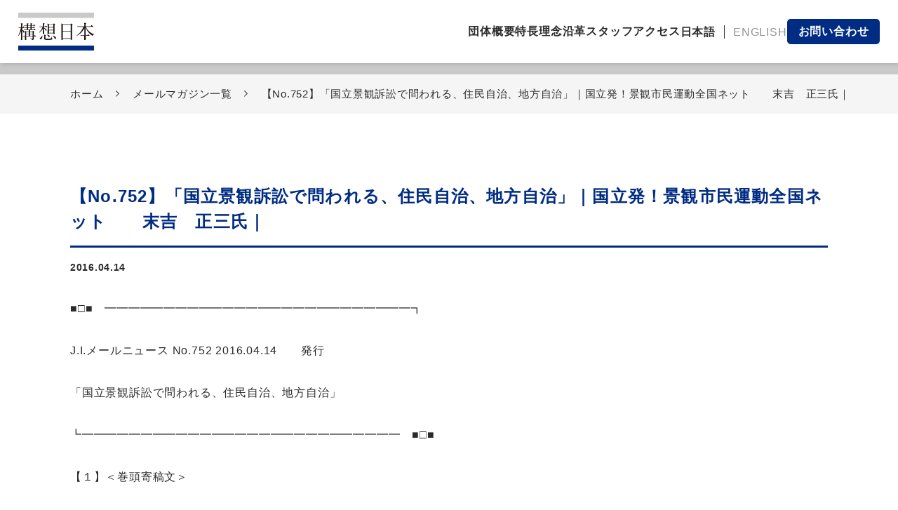

--- FILE ---
content_type: text/html; charset=UTF-8
request_url: https://www.kosonippon.org/mail_magazine/752/
body_size: 13271
content:
<!DOCTYPE html>
<html lang="ja">
  <head>
    <meta charset="UTF-8" />
    <meta http-equiv="X-UA-Compatible" content="IE=edge" />
    <meta name="viewport" content="width=device-width, initial-scale=1.0" />

    

    <!-- アイコン -->
    <!-- 32×32 -->
    <link rel="icon" href="https://www.kosonippon.org/wp-manager/wp-content/themes/kosonippon_v2/img/favicons/favicon.ico" sizes="32x32" />
    <link rel="icon" href="https://www.kosonippon.org/wp-manager/wp-content/themes/kosonippon_v2/img/favicons/icon.svg" type="image/svg+xml" />
    <!-- 180×180 -->
    <link rel="apple-touch-icon" href="https://www.kosonippon.org/wp-manager/wp-content/themes/kosonippon_v2/img/favicons/apple-touch-icon.png" />
    <link rel="manifest" href="https://www.kosonippon.org/wp-manager/wp-content/themes/kosonippon_v2/img/favicons/manifest.webmanifest" />

    
<!-- Google tag (gtag.js) -->
<script async src="https://www.googletagmanager.com/gtag/js?id=G-2SB7G7DQT2"></script>
<script>
  window.dataLayer = window.dataLayer || [];
  function gtag(){dataLayer.push(arguments);}
  gtag('js', new Date());

  gtag('config', 'G-2SB7G7DQT2');
</script>

    
		<!-- All in One SEO 4.5.9.2 - aioseo.com -->
		<title>【No.752】「国立景観訴訟で問われる、住民自治、地方自治」｜国立発！景観市民運動全国ネット 末吉 正三氏｜｜一般社団法人構想日本</title>
		<meta name="description" content="■□■ ━━━━━━━━━━━━━━━━━━━━━━━━━━┓ J.I.メールニュース No.752 2016" />
		<meta name="robots" content="max-image-preview:large" />
		<link rel="canonical" href="https://www.kosonippon.org/mail_magazine/752/" />
		<meta name="generator" content="All in One SEO (AIOSEO) 4.5.9.2" />
		<meta property="og:locale" content="ja_JP" />
		<meta property="og:site_name" content="一般社団法人構想日本 - 一般社団法人構想日本は「実現」する政策シンクタンクです。「自分ごと化」をキーワードに、政治や行政を身近にする幅広い活動をしています。" />
		<meta property="og:type" content="article" />
		<meta property="og:title" content="【No.752】「国立景観訴訟で問われる、住民自治、地方自治」｜国立発！景観市民運動全国ネット 末吉 正三氏｜｜一般社団法人構想日本" />
		<meta property="og:description" content="■□■ ━━━━━━━━━━━━━━━━━━━━━━━━━━┓ J.I.メールニュース No.752 2016" />
		<meta property="og:url" content="https://www.kosonippon.org/mail_magazine/752/" />
		<meta property="og:image" content="https://kosonippon.org/wp-manager/wp-content/uploads/2024/04/aea19a408bd4f1e1f8053003b96b81dc-1.png" />
		<meta property="og:image:secure_url" content="https://kosonippon.org/wp-manager/wp-content/uploads/2024/04/aea19a408bd4f1e1f8053003b96b81dc-1.png" />
		<meta property="article:published_time" content="2016-04-14T02:51:26+00:00" />
		<meta property="article:modified_time" content="2021-02-17T04:51:10+00:00" />
		<meta property="article:publisher" content="https://www.facebook.com/kosonippon/" />
		<meta name="twitter:card" content="summary" />
		<meta name="twitter:site" content="@kosonippon" />
		<meta name="twitter:title" content="【No.752】「国立景観訴訟で問われる、住民自治、地方自治」｜国立発！景観市民運動全国ネット 末吉 正三氏｜｜一般社団法人構想日本" />
		<meta name="twitter:description" content="■□■ ━━━━━━━━━━━━━━━━━━━━━━━━━━┓ J.I.メールニュース No.752 2016" />
		<meta name="twitter:creator" content="@kosonippon" />
		<meta name="twitter:image" content="http://kosonippon.org/wp-manager/wp-content/uploads/2024/04/aea19a408bd4f1e1f8053003b96b81dc-1.png" />
		<script type="application/ld+json" class="aioseo-schema">
			{"@context":"https:\/\/schema.org","@graph":[{"@type":"BreadcrumbList","@id":"https:\/\/www.kosonippon.org\/mail_magazine\/752\/#breadcrumblist","itemListElement":[{"@type":"ListItem","@id":"https:\/\/www.kosonippon.org\/#listItem","position":1,"name":"\u5bb6","item":"https:\/\/www.kosonippon.org\/","nextItem":"https:\/\/www.kosonippon.org\/mail_magazine\/752\/#listItem"},{"@type":"ListItem","@id":"https:\/\/www.kosonippon.org\/mail_magazine\/752\/#listItem","position":2,"name":"\u3010No.752\u3011\u300c\u56fd\u7acb\u666f\u89b3\u8a34\u8a1f\u3067\u554f\u308f\u308c\u308b\u3001\u4f4f\u6c11\u81ea\u6cbb\u3001\u5730\u65b9\u81ea\u6cbb\u300d\uff5c\u56fd\u7acb\u767a\uff01\u666f\u89b3\u5e02\u6c11\u904b\u52d5\u5168\u56fd\u30cd\u30c3\u30c8\u3000\u3000\u672b\u5409\u3000\u6b63\u4e09\u6c0f\uff5c","previousItem":"https:\/\/www.kosonippon.org\/#listItem"}]},{"@type":"Organization","@id":"https:\/\/www.kosonippon.org\/#organization","name":"\u4e00\u822c\u793e\u56e3\u6cd5\u4eba\u69cb\u60f3\u65e5\u672c","url":"https:\/\/www.kosonippon.org\/","logo":{"@type":"ImageObject","url":"http:\/\/kosonippon.org\/wp-manager\/wp-content\/uploads\/2024\/04\/aea19a408bd4f1e1f8053003b96b81dc-1.png","@id":"https:\/\/www.kosonippon.org\/mail_magazine\/752\/#organizationLogo"},"image":{"@id":"https:\/\/www.kosonippon.org\/mail_magazine\/752\/#organizationLogo"},"sameAs":["https:\/\/www.facebook.com\/kosonippon\/","https:\/\/twitter.com\/kosonippon","https:\/\/www.youtube.com\/channel\/UC7aSgBZNOkoYxmhPrez0HoQ\/featured"],"contactPoint":{"@type":"ContactPoint","telephone":"+81352755607","contactType":"\u56e3\u4f53\u672c\u90e8"}},{"@type":"WebPage","@id":"https:\/\/www.kosonippon.org\/mail_magazine\/752\/#webpage","url":"https:\/\/www.kosonippon.org\/mail_magazine\/752\/","name":"\u3010No.752\u3011\u300c\u56fd\u7acb\u666f\u89b3\u8a34\u8a1f\u3067\u554f\u308f\u308c\u308b\u3001\u4f4f\u6c11\u81ea\u6cbb\u3001\u5730\u65b9\u81ea\u6cbb\u300d\uff5c\u56fd\u7acb\u767a\uff01\u666f\u89b3\u5e02\u6c11\u904b\u52d5\u5168\u56fd\u30cd\u30c3\u30c8 \u672b\u5409 \u6b63\u4e09\u6c0f\uff5c\uff5c\u4e00\u822c\u793e\u56e3\u6cd5\u4eba\u69cb\u60f3\u65e5\u672c","description":"\u25a0\u25a1\u25a0 \u2501\u2501\u2501\u2501\u2501\u2501\u2501\u2501\u2501\u2501\u2501\u2501\u2501\u2501\u2501\u2501\u2501\u2501\u2501\u2501\u2501\u2501\u2501\u2501\u2501\u2501\u2513 J.I.\u30e1\u30fc\u30eb\u30cb\u30e5\u30fc\u30b9 No.752 2016","inLanguage":"ja","isPartOf":{"@id":"https:\/\/www.kosonippon.org\/#website"},"breadcrumb":{"@id":"https:\/\/www.kosonippon.org\/mail_magazine\/752\/#breadcrumblist"},"datePublished":"2016-04-14T11:51:26+09:00","dateModified":"2021-02-17T13:51:10+09:00"},{"@type":"WebSite","@id":"https:\/\/www.kosonippon.org\/#website","url":"https:\/\/www.kosonippon.org\/","name":"\u4e00\u822c\u793e\u56e3\u6cd5\u4eba\u69cb\u60f3\u65e5\u672c","description":"\u4e00\u822c\u793e\u56e3\u6cd5\u4eba\u69cb\u60f3\u65e5\u672c\u306f\u300c\u5b9f\u73fe\u300d\u3059\u308b\u653f\u7b56\u30b7\u30f3\u30af\u30bf\u30f3\u30af\u3067\u3059\u3002\u300c\u81ea\u5206\u3054\u3068\u5316\u300d\u3092\u30ad\u30fc\u30ef\u30fc\u30c9\u306b\u3001\u653f\u6cbb\u3084\u884c\u653f\u3092\u8eab\u8fd1\u306b\u3059\u308b\u5e45\u5e83\u3044\u6d3b\u52d5\u3092\u3057\u3066\u3044\u307e\u3059\u3002","inLanguage":"ja","publisher":{"@id":"https:\/\/www.kosonippon.org\/#organization"}}]}
		</script>
		<!-- All in One SEO -->

<link rel='dns-prefetch' href='//cdn.jsdelivr.net' />
<link rel='dns-prefetch' href='//fonts.googleapis.com' />
		<!-- This site uses the Google Analytics by MonsterInsights plugin v9.11.1 - Using Analytics tracking - https://www.monsterinsights.com/ -->
		<!-- Note: MonsterInsights is not currently configured on this site. The site owner needs to authenticate with Google Analytics in the MonsterInsights settings panel. -->
					<!-- No tracking code set -->
				<!-- / Google Analytics by MonsterInsights -->
		<style id='classic-theme-styles-inline-css' type='text/css'>
/*! This file is auto-generated */
.wp-block-button__link{color:#fff;background-color:#32373c;border-radius:9999px;box-shadow:none;text-decoration:none;padding:calc(.667em + 2px) calc(1.333em + 2px);font-size:1.125em}.wp-block-file__button{background:#32373c;color:#fff;text-decoration:none}
</style>
<link rel='stylesheet' id='contact-form-7-css' href='https://www.kosonippon.org/wp-manager/wp-content/plugins/contact-form-7/includes/css/styles.css?ver=5.9.3' type='text/css' media='all' />
<link rel='stylesheet' id='css_common-css' href='https://www.kosonippon.org/wp-manager/wp-content/themes/kosonippon_v2/css/common.css?ver=2025111292649' type='text/css' media='all' / class="resource-link" >
<link rel='stylesheet' id='css_slider-css' href='https://www.kosonippon.org/wp-manager/wp-content/themes/kosonippon_v2/css/slider.css?ver=2024102185105' type='text/css' media='all' />
<link rel='stylesheet' id='css_swiper-css' href='https://cdn.jsdelivr.net/npm/swiper@11/swiper-bundle.min.css?ver=6.6.4' type='text/css' media='all' />
<link rel='stylesheet' id='css_fonts_google-css' href='https://fonts.googleapis.com/css2?family=Noto+Serif+JP%3Awght%40300%3B400%3B500&#038;display=swap&#038;ver=6.6.4' type='text/css' media='all' />
<script type="text/javascript" id="jquery-core-js-extra">
/* <![CDATA[ */
var SDT_DATA = {"ajaxurl":"https:\/\/www.kosonippon.org\/wp-manager\/wp-admin\/admin-ajax.php","siteUrl":"https:\/\/www.kosonippon.org\/wp-manager\/","pluginsUrl":"https:\/\/www.kosonippon.org\/wp-manager\/wp-content\/plugins","isAdmin":""};
/* ]]> */
</script>
<script type="text/javascript" src="https://www.kosonippon.org/wp-manager/wp-includes/js/jquery/jquery.min.js?ver=3.7.1" id="jquery-core-js"></script>
<script type="text/javascript" src="https://www.kosonippon.org/wp-manager/wp-includes/js/jquery/jquery-migrate.min.js?ver=3.4.1" id="jquery-migrate-js"></script>
<script type="text/javascript" src="https://www.kosonippon.org/wp-manager/wp-content/themes/kosonippon_v2/js/jquery-3.6.1.min.js?ver=2024031465523" id="js_jquery-js" defer ></script>
<script type="text/javascript" src="https://www.kosonippon.org/wp-manager/wp-content/themes/kosonippon_v2/js/script.js?ver=2025070392732" id="js_script-js" class="resource-link" defer ></script>
<script type="text/javascript" src="https://www.kosonippon.org/wp-manager/wp-content/themes/kosonippon_v2/js/slick.min.js?ver=2024031465525" id="js_slick-js" defer ></script>
<script type="text/javascript" src="https://cdn.jsdelivr.net/npm/swiper@11/swiper-bundle.min.js?ver=6.6.4" id="js_swiper-js"></script>
  </head>
  <body>
    <!-- nav-pagetop -->
    <header id="header" class="header">
      <div class="l-header">
        <div class="l-header__logo">
          <a href="https://www.kosonippon.org/"><img src="https://www.kosonippon.org/wp-manager/wp-content/themes/kosonippon_v2/img/logo.svg" alt="構想日本" /></a>
        </div>

        <nav>
          <ul class="l-header__gnav">
            <li><a href="https://www.kosonippon.org/company/overview.html">団体概要</a></li>
            <li><a href="https://www.kosonippon.org/company/features.html">特長</a></li>
            <li><a href="https://www.kosonippon.org/company/philosophy.html">理念</a></li>
            <li><a href="https://www.kosonippon.org/company/history.html">沿革</a></li>
            <li><a href="https://www.kosonippon.org/company/koso-staff.html">スタッフ</a></li>
            <li><a href="https://www.kosonippon.org/company/access.html">アクセス</a></li>
            <li>
              <ul class="change-lang">
                <li><a href="https://www.kosonippon.org/" class="current">日本語</a></li>
                <li><a href="https://www.kosonippon.org/en/">ENGLISH</a></li>
              </ul>
            </li>
            <li class="contact"><a href="https://www.kosonippon.org/info/contact/">お問い合わせ</a></li>
          </ul>

          <div class="l-header__hamburgers">
            <div class="l-header__hamburgers--area">
              <span class="hamburger_bar"></span>
              <span class="hamburger_bar"></span>
              <span class="hamburger_bar"></span>
            </div>
          </div>
        </nav>
      </div>

      <!-- ハンバーガーナビエリア -->
      <nav id="l-nav-humb" class="l-nav-humb">
        <div class="c-search">
          <form method="get" action="" class="search_container">
            <input type="text" size="25" placeholder="キーワード検索" />
            <input type="submit" value="" />
          </form>
        </div>
        <ul class="c-humb-cat">
          <li class="c-humb-cat__items">
            <div class="c-humb-cat__items--title">団体情報</div>
            <ul class="c-humb-cat__items--list">
              <li><a href="https://www.kosonippon.org/company/overview.html">団体概要</a></li>
              <li><a href="https://www.kosonippon.org/company/features.html">特長</a></li>
              <li><a href="https://www.kosonippon.org/company/philosophy.html">理念</a></li>
              <li><a href="https://www.kosonippon.org/company/history.html">沿革</a></li>
              <li><a href="https://www.kosonippon.org/company/koso-staff.html">スタッフ</a></li>
              <li><a href="https://www.kosonippon.org/company/access.html">アクセス</a></li>
            </ul>
          </li>

          <li class="c-humb-cat__items">
            <div class="c-humb-cat__items--title">政策実現</div>
            <ul class="c-humb-cat__items--list">
              <li><a href="https://www.kosonippon.org/policy/policy.html#medical">医療制度</a></li>
              <li><a href="https://www.kosonippon.org/policy/policy.html#finance">地域金融</a></li>
              <li><a href="https://www.kosonippon.org/policy/policy.html#nal">国と地方</a></li>
              <li><a href="https://www.kosonippon.org/policy/policy.html#governance">政党のガバナンス</a></li>
              <li><a href="https://www.kosonippon.org/policy/policy.html#educational">教育行政</a></li>
              <li><a href="https://www.kosonippon.org/policy/policy.html#system01">公益法人制度</a></li>
              <li><a href="https://www.kosonippon.org/policy/policy.html#system02">公会計制度</a></li>
              <li><a href="https://www.kosonippon.org/policy/policy.html#system03">省庁設置法</a></li>
            </ul>
          </li>

          <li class="c-humb-cat__items">
            <div class="c-humb-cat__items--title">自分ごと化会議</div>
            <ul class="c-humb-cat__items--list">
              <li><a href="https://www.kosonippon.org/project/jibungoto.html">概略</a></li>
              <li><a href="https://www.kosonippon.org/project/random-sampling.html">無作為抽出</a></li>
              <li><a href="https://www.kosonippon.org/project/shiwake.html">事業仕分けタイプ</a></li>
              <li><a href="https://www.kosonippon.org/project/council.html">住民対話タイプ</a></li>
              <li><a href="https://www.kosonippon.org/project/activity.html">実施自治体</a></li>
              <li><a href="https://www.kosonippon.org/project/overseas-activities.html">海外展開</a></li>
              <li><a href="https://www.kosonippon.org/project/voice_host.html">主催者の声</a></li>
              <li><a href="https://www.kosonippon.org/project/voice_participant.html">参加者の声</a></li>
            </ul>
          </li>

          <li class="c-humb-cat__items">
            <div class="c-humb-cat__items--title">募集情報</div>
            <ul class="c-humb-cat__items--list">
              <li><a href="https://www.kosonippon.org/recruit/dispatch.html">自治体職員の研修派遣</a></li>
              <li><a href="https://www.kosonippon.org/recruit/recruit_partner.html">パートナー採用</a></li>
              <li><a href="https://www.kosonippon.org/recruit/recruit_staff.html">正職員採用</a></li>
              <li><a href="https://www.kosonippon.org/recruit/for_support.html">支援のお願い</a></li>
            </ul>
          </li>

          <li class="c-humb-cat__items">
            <div class="c-humb-cat__items--title">各種情報</div>
            <ul class="c-humb-cat__items--list">
              <li><a href="https://www.kosonippon.org/news/">NEWS一覧</a></li>
              <li>
                <a href="https://judgit.net/" target="_blank">JUDGIT!<span class="ico-glink-l"></span></a>
              </li>
              <li>
                <a href="https://jreview-database.jp" target="_blank">Jレビュー<span class="ico-glink-l"></span></a>
              </li>
              <li>
                <a href="https://relevantly.work/" target="_blank">ふるさと住民票<span class="ico-glink-l"></span></a>
              </li>
              <li><a href="https://www.kosonippon.org/forum/ji-forum.html">JIフォーラム</a></li>
              <li><a href="https://www.kosonippon.org#sns-movie">SNS</a></li>
              <li><a href="https://www.kosonippon.org#column">記事・コラム</a></li>
              <li><a href="https://www.kosonippon.org#publication">出版物</a></li>
              <li><a href="https://www.kosonippon.org/mail_magazine/">メールマガジン</a></li>
            </ul>
          </li>
        </ul>

        <ul class="l-nav-humb__link">
          <li><a href="https://www.kosonippon.org/info/contact/">お問い合わせ</a></li>
          <li><a href="https://www.kosonippon.org/privacy/privacy.html">プライバシーポリシー</a></li>
          <li><a href="https://www.kosonippon.org/privacy/privacy.html#trademark">登録商標</a></li>
        </ul>

        <div class="l-nav-humb__lang">
          <ul class="change-lang">
            <li><a href="https://www.kosonippon.org/" class="current">日本語</a></li>
            <li><a href="https://www.kosonippon.org/en/">ENGLISH</a></li>
          </ul>
        </div>

        <div class="sns-cont">
          <p class="sns-cont__title">Follow us</p>
          <ul class="sns-cont__link">
            <li>
              <a href="https://www.youtube.com/channel/UC7aSgBZNOkoYxmhPrez0HoQ/featured" target="_blank"><img src="https://www.kosonippon.org/wp-manager/wp-content/themes/kosonippon_v2/img/icon-youtube.svg" alt="youtube" /></a>
            </li>
            <li>
              <a href="https://www.facebook.com/kosonippon/" target="_blank"><img src="https://www.kosonippon.org/wp-manager/wp-content/themes/kosonippon_v2/img/icon-facebook.svg" alt="facebook" /></a>
            </li>
            <li>
              <a href="https://twitter.com/kosonippon" target="_blank"><img src="https://www.kosonippon.org/wp-manager/wp-content/themes/kosonippon_v2/img/icon-x.svg" alt="x" /></a>
            </li>
          </ul>
        </div>
      </nav>
      <!-- ハンバーガーナビエリア ここまで-->
    </header>
    <main id="cont-wrapper" class="cont-wrapper">
      <div class="sec-line gray"></div>

      <nav class="breadcrumb">
        <ul>
          <li>
            <a href="https://www.kosonippon.org/"><span>ホーム</span></a>
          </li>
          <li>
            <a href="https://www.kosonippon.org/mail_magazine/"><span>メールマガジン一覧</span></a>
          </li>
          <li><span>【No.752】「国立景観訴訟で問われる、住民自治、地方自治」｜国立発！景観市民運動全国ネット　　末吉　正三氏｜</span></li>
        </ul>
      </nav>

      <section class="post">
        <div class="l-cont">
          <div class="l-cont__inner">
            <article>
              <div class="p-ji-head">
                <dl>
                  <dt class="p-ji-head__title">【No.752】「国立景観訴訟で問われる、住民自治、地方自治」｜国立発！景観市民運動全国ネット　　末吉　正三氏｜</dt>
                </dl>
                <div class="p-ji-head__info">
                  <div class="p-ji-head__date">2016.04.14</div>
                </div>
              </div>

              <div class="post-cont">
                <p>■□■　━━━━━━━━━━━━━━━━━━━━━━━━━━┓</p>
<p>J.I.メールニュース No.752 2016.04.14　　発行</p>
<p>「国立景観訴訟で問われる、住民自治、地方自治」</p>
<p>┗━━━━━━━━━━━━━━━━━━━━━━━━━━━　■□■</p>
<p>【１】＜巻頭寄稿文＞</p>
<p>「国立景観訴訟で問われる、住民自治、地方自治」</p>
<p>国立発！景観市民運動全国ネット　　末吉　正三</p>
<p>【２】＜お知らせ＞</p>
<p>(1) 第223回J.I.フォーラム　　4月18日　開催</p>
<p>防災も「他人事」から「自分事」へ</p>
<p>「3.11を忘れ米（まい）」をフォーラム会場受付で差し上げます。（当日先着順）<br />
&#8212;&#8212;&#8212;&#8212;&#8212;&#8212;&#8212;&#8212;&#8212;&#8212;&#8212;&#8212;&#8212;&#8212;&#8212;&#8212;&#8212;&#8212;&#8212;&#8212;&#8212;&#8212;&#8212;&#8212;<br />
詳細は、フォーラムのお知らせをご覧ください。</p>
<p>(2) 今後の構想日本の活動</p>
<p>(3) Yahoo!ニュースオーサー記事更新！</p>
<p>□　━━━━━━━━━━━━━━━━━━━━━━━━━━━　□</p>
<p>【１】「国立景観訴訟で問われる、住民自治、地方自治」</p>
<p>国立発！景観市民運動全国ネット　　末吉　正三</p>
<p>――――――――――――――――――――――――――――――――――</p>
<p>景観保護を公約に掲げて市長に選ばれ、<br />
公約を実行したことで、4300万円もの損害賠償で訴えられている。<br />
上原元国立市長の裁判で、何が裁かれようとしているのか。</p>
<p>1999年に始まった明和地所による東京都国立市の大学通りの、超大型マンション建設を巡る景観運動は17年経ったいま、当時の市長だった上原公子氏に、国立市が4300万円の損害賠償を求めるという異常ともいえる事態になっています。</p>
<p>この事態にいたった裁判の経過を簡単に整理します。</p>
<p>（１）明和地所vs.国立市：明和地所は住民の一連の景観運動を、上原市長と国立市が利用して、営業妨害したとして訴えた裁判（2008年）で、国立市は明和地所に3123万円を支払った（その後明和地所は、国立市が払った金額と同額を市に寄付し、市の実質損害はゼロ）。</p>
<p>（２）一住民vs.国立市：市が明和地所に支払った賠償金を上原元市長に請求するよう求めた住民訴訟（2010年）で、国立市は一審で敗訴したが、実質的に損害はないとして控訴した。しかし、その後当選した佐藤一夫現市長が控訴を取り下げ、一審判決を確定させた。</p>
<p>（３）国立市vs.上原元市長：国立市が上原元市長に対し、損害賠償を求める裁判（2011年）を起こし、現在に至る。</p>
<p>明和地所のマンション計画が持ち上がったのは、上原公子氏が景観保護を公約に立候補して市長に当選した直後でした。国立市は景観形成条例に基づき指導したものの、明和地所はまったく聞く耳をもたず、そこで住民が、市議会と市長に働きかけるために始めたのが「景観運動」でした。</p>
<p>そのひとつが、マンション建設計画地と周辺に建築物の高さ制限をかける所謂「地区計画条例」の制定です。明和地所はこの条例を「市と市長が住民を扇動して制定」したものだとして、裁判の最大の争点にしました。</p>
<p>事実は逆で、当初国立市は地区計画の条例を市だけで制定することは無理だと考えていましたが、住民が都庁へ出向き、前年の法例改正でそれが可能であることを確認。マンション計画地周辺住民はわずか2週間で、建物の高さを20mに制限する地区計画素案を作成して市に提出。更に住民は「地区計画の条例化」を求めて7万筆の署名を上原元市長に提出。それを受けて元市長は臨時議会を招集、議会はこれを議決。上原市長はその議決に従ったにすぎません。しかもこの「条例制定」は、裁判で適法とされています。</p>
<p>こうした経緯から考えると、もし国立市が損害賠償の請求をするならば、その相手はまずは条例制定を要求した国立市民であり、次は元市長のみならず条例を準備した国立市行政であり、更には議決した議会でなければ筋が通りません。</p>
<p>しかも驚くべきことに、国立市は景観保護の公約を実行した元市長が、住民運動を利用してマンション建設を阻止するために条例を制定し、明和地所の営業妨害をしたので賠償金が発生したとして（明和地所の主張をそのまま踏襲）その損害を元市長に支払えと裁判で訴えているのです。明和地所からの同額の寄付により、実質の損害がないにもかかわらず、です。</p>
<p>一審判決（2014年9月）は、元市長の行為には民意の裏付けがあるとして、市の請求を棄却しましたが、二審（2015年12月）では、逆に利子を含む4300万円損害賠償の請求を認める判決が下され、元市長は現在最高裁に上告中です。</p>
<p>万が一最高裁で上告が棄却されると、多くの住民の要望を受け、企業と対峙する全国の首長を萎縮させ、住民自治への深刻な影響が避けられません。</p>
<p>いま裁かれているのは、上原元市長のみならず、憲法で保障されている住民自治、むしろ私たち市民自身なのです。</p>
<p>裁判の経過に、多くの方が注視してくださることを願っています。</p>
<p>&#8212;&#8212;&#8212;&#8212;&#8212;&#8212;&#8212;&#8212;&#8212;&#8212;&#8212;&#8212;&#8212;&#8212;&#8212;&#8212;&#8212;&#8212;&#8212;&#8212;&#8212;&#8211;</p>
<p>末吉　正三　（すえよし　しょうぞう）</p>
<p>昭和１８年生まれ東京都出身、国立市在住。広告プランナーとして東京都のごみ減量キャンペーンをはじめ、企業や自治体の環境問題に関わる。平成１７年、景観市民ネット設立に参加し、各地の景観紛争、道路問題など住民運動を支援。</p>
<p>――――――――――――――――――――――――――――――――</p>
<p>＊みなさんのご意見をお待ちしています。(800字以内でお願いします）<br />
info@kosonippon.org<br />
いただいたご意見はバックナンバーと共に「読者の声」として以下に掲載しています。メルマガにて抜粋掲載をさせていただくこともございます。<br />
http://kosonippon.org/wp-manager/mail/index.php</p>
<p>＊不掲載をご希望の場合は必ずその旨を明記して下さい。氏名、肩書きは、特にご指示がなければそのまま掲載します。匿名、ハンドルネームをご希望の場合は必ず明記して下さい。なお、盗作、名誉毀損、人権侵害、差別的な記述などの投稿は禁止いたします。</p>
<p>☆これまでのメルマガはこちらからご覧いただけます。http://kosonippon.org/wp-manager/mail/index.php</p>
<p>□　━━━━━━━━━━━━━━━━━━━━━━━━━━━━　□</p>
<p>【２】（１）第223回J.I.フォーラム　　4月18日　開催</p>
<p>災害は忘れた頃に起こります。考えてみれば防災の最大の主役は住民です。</p>
<p>自分を守るためにどうするか、ご一緒に考えたいと思います。（加藤　秀樹）</p>
<p>&#8212;&#8212;&#8212;&#8212;&#8212;&#8212;&#8212;&#8212;&#8212;&#8212;&#8212;&#8212;&#8212;&#8212;&#8212;&#8212;&#8212;&#8212;&#8212;&#8212;&#8212;&#8211;<br />
防災も「他人事」から「自分事」へ</p>
<p>防災のために堤防などハードは不可欠です。</p>
<p>しかし、自然が相手、しかも温暖化の影響などで想定外の災害がふえると、ハードには限界があります。やはり人の備えがものを言います。</p>
<p>従来、国や自治体が避難場所などの防災計画を決め、住民は「受け身」でした。しかし、実は住民の方が地形や、過去の災害の記憶をよく知っているのです。</p>
<p>今、住民と行政が一緒に話しあい、防災力を高める動きが拡がっています。その知恵を出しあいたいと思います。</p>
<p>◯日　時：平成２８年４月１８日（月）　　18：30～20：30（開場18：00）</p>
<p>◯会　場：アルカディア市ヶ谷　４階　「鳳凰」　（千代田区九段北4丁目2番25号）TEL 03-3261-9921</p>
<p>※いつもと場所が違います</p>
<p>◯ゲスト：辻本　陽琢　（内閣府　政策統括官 [防災担当]付　参事官[防災計画担当]付　参事官補佐）</p>
<p>中川　和之　（時事通信　解説委員）</p>
<p>明城　徹也　（全国災害ボランティア支援団体ネットワーク　事務局長）</p>
<p>矢守　克也　（京都大学防災研究所　教授）</p>
<p>◯コーディネーター：加藤　秀樹（構想日本代表）</p>
<p>◯主　催：構想日本</p>
<p>◯定　員：120名</p>
<p>◯参加費：一般 2,000円 / 学生 500円　（構想日本会員は無料です）<br />
※学生の方は受付にて学生証をご提示ください。</p>
<p>◯懇親会参加費：4,000円（ご希望の方は懇親会参加とお申込み時に明記して下さい）</p>
<p>※フォーラム終了後、ゲストを囲んで、懇親会を開催いたします。</p>
<p>会場　　「TO THE HERBS（トゥザハーブズ）　市ヶ谷店」</p>
<p>千代田区五番町2（JR市ヶ谷駅2F）　TEL.050-5787-1164</p>
<p>〇日本再発見塾を通して構想日本とご縁ができた山形県最上町の農家奥山勝明さんや松林寺の三部和尚さんたちが、3.11を忘れないようにと行っている活動のお手伝いとして、奥山さんが作った新品種夢まどか３１１ｇが入った「3.11を忘れ米（まい）」をフォーラム会場受付で差し上げます。数量限定なので当日先着順とさせていただきます。</p>
<p>3.11を忘れ米（まい）　のきっかけ　三部和尚のブログ　http://blog.goo.ne.jp/shorin3be/m/201603</p>
<p>山形新聞の記事　http://yamagata-np.jp/news/201603/06/kj_2016030600147.php</p>
<p>※フォーラムへのご参加は4月18日(月)12：00まで　info@kosonippon.org　 にお願いします。</p>
<p>お申し込みはこちらから　http://kosonippon.org/wp-manager/forum/index.php</p>
<p>――――――――――――――――――――――――――――――――――</p>
<p>（２）《今後の構想日本の活動》</p>
<p>《行政関係》</p>
<p>2016年4月17日(日)　滋賀県　高島市「第4回市民ワークショップ」</p>
<p>5月15日(日)　滋賀県　高島市「第5回市民ワークショップ」</p>
<p>今年度の実施一覧はこちらからご覧いただけます→　http://kosonippon.org/wp-manager/blog/?page_id=145</p>
<p>《その他》</p>
<p>2016年4月～隔週月曜日　京都大学経済学研究科・経済学部　特殊講義「公共経営論１」　（代表　加藤秀樹）</p>
<p>――――――――――――――――――――――――――――――――――</p>
<p>（３）Yahoo!ニュースオーサー記事更新！</p>
<p>Yahooニュースにオーサーとして投稿している記事が更新されました。ぜひ御覧ください。</p>
<p>代表　加藤秀樹</p>
<p>◇３月８日　防災を「自分事」に</p>
<p>http://bylines.news.yahoo.co.jp/katohideki/20160308-00055180/</p>
<p>〓〓〓〓〓〓〓〓〓〓〓〓〓〓〓〓〓〓〓〓〓〓〓〓〓〓〓〓〓〓〓〓〓〓〓</p>
<p>◆J.I.メールニュースは、構想日本の活動情報などをお届けする無料のメールマガジンです。１．代表及びスタッフが名刺交換させていただいた方、２．ホームページで直接購読を申し込まれた方に配信しています。<br />
◆登録・配信停止・アドレス変更は、 news@kosonippon.org へご連絡いただくか　以下のURLにて手続きして下さい。<br />
http://kosonippon.org/wp-manager/mail/regist.php<br />
◆転載する場合は下記までご一報下さい。 info@kosonippon.org<br />
◆構想日本の書籍の詳細はこちらです。　http://kosonippon.org/wp-manager/books/index.php<br />
◆みなさんの個人情報は構想日本が厳重に管理し、構想日本の活動に関わるご案内をお送りする以外、使用することはありません。<br />
◆掲載内容等に関するお問い合せは、TEL 03-5275-5607まで。</p>
<p>□■□　━━━━━━━━━━━━━━━━━━━━━━━━━━━━━━┓<br />
発行 : 構想日本、発行責任者 : 加藤秀樹<br />
info@kosonippon.org<br />
http://kosonippon.org/wp-manager/<br />
Copyright(C) 1999-2016 -構想日本- All rights reserved.<br />
┗━━━━━━━━━━━━━━━━━━━━━━━━━━━━━━　□■□</p>
              </div>

              <div class="list-btn"><a href="https://www.kosonippon.org/mail_magazine/">一覧へ戻る</a></div>
            </article>
          </div>
        </div>
      </section>
    </main>

    <!-- footer -->
    <footer id="footer" class="footer">
      <div class="sec-line gray"></div>
      <div class="l-contact">
        <div class="l-contact__inner">
          <a href="https://www.kosonippon.org/info/contact/" id="l-contact__btn">お問い合わせ
            <div id="js-cursor"></div>
          </a>
        </div>
      </div>
      <div class="sec-line blue"></div>
      <div class="footer__container">
        <ul class="sitemap">
          <li class="sitemap-item">
            <span class="sitemap-item__category">団体情報</span>
            <ul>
              <li><a href="https://www.kosonippon.org/company/overview.html">団体概要</a></li>
              <li><a href="https://www.kosonippon.org/company/features.html">特長</a></li>
              <li><a href="https://www.kosonippon.org/company/philosophy.html">理念</a></li>
              <li><a href="https://www.kosonippon.org/company/history.html">沿革</a></li>
              <li><a href="https://www.kosonippon.org/company/koso-staff.html">スタッフ</a></li>
              <li><a href="https://www.kosonippon.org/company/access.html">アクセス</a></li>
            </ul>
          </li>

          <li class="sitemap-item">
            <span class="sitemap-item__category">政策実現</span>
            <ul>
              <li><a href="https://www.kosonippon.org/policy/policy.html#medical">医療制度</a></li>
              <li><a href="https://www.kosonippon.org/policy/policy.html#finance">地域金融</a></li>
              <li><a href="https://www.kosonippon.org/policy/policy.html#nal">国と地方</a></li>
              <li><a href="https://www.kosonippon.org/policy/policy.html#governance">政党のガバナンス</a></li>
              <li><a href="https://www.kosonippon.org/policy/policy.html#educational">教育行政</a></li>
              <li><a href="https://www.kosonippon.org/policy/policy.html#system01">公益法人制度</a></li>
              <li><a href="https://www.kosonippon.org/policy/policy.html#system02">公会計制度</a></li>
              <li><a href="https://www.kosonippon.org/policy/policy.html#system03">省庁設置法</a></li>
            </ul>
          </li>

          <li class="sitemap-item">
            <span class="sitemap-item__category">自分ごと化会議</span>
            <ul>
              <li><a href="https://www.kosonippon.org/project/jibungoto.html">概略</a></li>
              <li><a href="https://www.kosonippon.org/project/random-sampling.html">無作為抽出</a></li>
              <li><a href="https://www.kosonippon.org/project/shiwake.html">事業仕分けタイプ</a></li>
              <li><a href="https://www.kosonippon.org/project/council.html">住民対話タイプ</a></li>
              <li><a href="https://www.kosonippon.org/project/activity.html">実施自治体</a></li>
              <li><a href="https://www.kosonippon.org/project/overseas-activities.html">海外展開</a></li>
              <li><a href="https://www.kosonippon.org/project/voice_host.html">主催者の声</a></li>
              <li><a href="https://www.kosonippon.org/project/voice_participant.html">参加者の声</a></li>
            </ul>
          </li>

          <li class="sitemap-item">
            <span class="sitemap-item__category">募集情報</span>
            <ul>
              <li><a href="https://www.kosonippon.org/recruit/dispatch.html">自治体職員の研修派遣</a></li>
              <li><a href="https://www.kosonippon.org/recruit/recruit_partner.html">パートナー採用</a></li>
              <li><a href="https://www.kosonippon.org/recruit/recruit_staff.html">正職員採用</a></li>
              <li><a href="https://www.kosonippon.org/recruit/for_support.html">支援のお願い</a></li>
            </ul>
          </li>

          <li class="sitemap-item">
            <span class="sitemap-item__category">各種情報</span>
            <ul>
              <li><a href="https://www.kosonippon.org/news/">NEWS一覧</a></li>
              <li>
                <a href="https://judgit.net/" target="_blank">JUDGIT!<span class="ico-glink-l"></span></a>
              </li>
              <li>
                <a href="https://jreview-database.jp" target="_blank">Jレビュー<span class="ico-glink-l"></span></a>
              </li>
              <li>
                <a href="https://relevantly.work/" target="_blank">ふるさと住民票<span class="ico-glink-l"></span></a>
              </li>
              <li><a href="https://www.kosonippon.org/forum/ji-forum.html">JIフォーラム</a></li>
              <li><a href="https://www.kosonippon.org#sns-movie">SNS</a></li>
              <li><a href="https://www.kosonippon.org#column">記事・コラム</a></li>
              <li><a href="https://www.kosonippon.org#publication">出版物</a></li>
              <li><a href="https://www.kosonippon.org/mail_magazine/">メールマガジン</a></li>
            </ul>
          </li>
        </ul>

        <div class="footer-info">
          <div class="footer-info__inner">
            <div class="info-address">
              <div class="info-address__logo"><img src="https://www.kosonippon.org/wp-manager/wp-content/themes/kosonippon_v2/img/logo.svg" alt="構想日本" /></div>
              <div class="info-address__text">
                <h4 class="info-address__text--title">一般社団法人 構想日本</h4>
                <p>
                  〒102-0093<br />
                  東京都千代田区平河町2-9-2 エスパリエ平河町3F<br />
                  TEL：<a href="tel:03-5275-5607">03-5275-5607</a><span class="fax">FAX：03-5275-5617</span>
                </p>
              </div>
            </div>

            <div class="info-links">
              <ul class="info-links__item">
                <li><a href="https://www.kosonippon.org/info/contact/">お問い合わせ</a></li>
                <li><a href="https://www.kosonippon.org/privacy/privacy.html">プライバシーポリシー</a></li>
                <li><a href="https://www.kosonippon.org/privacy/privacy.html#trademark">登録商標</a></li>
              </ul>

              <div class="sns-cont">
                <p class="sns-cont__title">Follow us</p>
                <ul class="sns-cont__link">
                  <li>
                    <a href="https://www.youtube.com/channel/UC7aSgBZNOkoYxmhPrez0HoQ/featured" target="_blank"><img src="https://www.kosonippon.org/wp-manager/wp-content/themes/kosonippon_v2/img/icon-youtube.svg" alt="youtube" /></a>
                  </li>
                  <li>
                    <a href="https://www.facebook.com/kosonippon/" target="_blank"><img src="https://www.kosonippon.org/wp-manager/wp-content/themes/kosonippon_v2/img/icon-facebook.svg" alt="facebook" /></a>
                  </li>
                  <li>
                    <a href="https://twitter.com/kosonippon" target="_blank"><img src="https://www.kosonippon.org/wp-manager/wp-content/themes/kosonippon_v2/img/icon-x.svg" alt="x" /></a>
                  </li>
                  <li>
                    <a href="https://www.instagram.com/kosonippon/" target="_blank"><img src="https://www.kosonippon.org/wp-manager/wp-content/themes/kosonippon_v2/img/icon-insta.svg" alt="insta" /></a>
                  </li>
                  <li>
                    <a href="https://note.com/kosonippon" target="_blank"><img src="https://www.kosonippon.org/wp-manager/wp-content/themes/kosonippon_v2/img/icon-note.svg" alt="note" /></a>
                  </li>
                </ul>
              </div>
            </div>
          </div>
        </div>

        <div class="footer-copy">
          <div class="footer-copy__text"><small>Copyright KOSO NIPPON. All rights reserved.</small></div>
        </div>
      </div>
    </footer>

    			<script>
				// Used by Gallery Custom Links to handle tenacious Lightboxes
				//jQuery(document).ready(function () {

					function mgclInit() {
						
						// In jQuery:
						// if (jQuery.fn.off) {
						// 	jQuery('.no-lightbox, .no-lightbox img').off('click'); // jQuery 1.7+
						// }
						// else {
						// 	jQuery('.no-lightbox, .no-lightbox img').unbind('click'); // < jQuery 1.7
						// }

						// 2022/10/24: In Vanilla JS
						var elements = document.querySelectorAll('.no-lightbox, .no-lightbox img');
						for (var i = 0; i < elements.length; i++) {
						 	elements[i].onclick = null;
						}


						// In jQuery:
						//jQuery('a.no-lightbox').click(mgclOnClick);

						// 2022/10/24: In Vanilla JS:
						var elements = document.querySelectorAll('a.no-lightbox');
						for (var i = 0; i < elements.length; i++) {
						 	elements[i].onclick = mgclOnClick;
						}

						// in jQuery:
						// if (jQuery.fn.off) {
						// 	jQuery('a.set-target').off('click'); // jQuery 1.7+
						// }
						// else {
						// 	jQuery('a.set-target').unbind('click'); // < jQuery 1.7
						// }
						// jQuery('a.set-target').click(mgclOnClick);

						// 2022/10/24: In Vanilla JS:
						var elements = document.querySelectorAll('a.set-target');
						for (var i = 0; i < elements.length; i++) {
						 	elements[i].onclick = mgclOnClick;
						}
					}

					function mgclOnClick() {
						if (!this.target || this.target == '' || this.target == '_self')
							window.location = this.href;
						else
							window.open(this.href,this.target);
						return false;
					}

					// From WP Gallery Custom Links
					// Reduce the number of  conflicting lightboxes
					function mgclAddLoadEvent(func) {
						var oldOnload = window.onload;
						if (typeof window.onload != 'function') {
							window.onload = func;
						} else {
							window.onload = function() {
								oldOnload();
								func();
							}
						}
					}

					mgclAddLoadEvent(mgclInit);
					mgclInit();

				//});
			</script>
		<script type="text/javascript" src="https://www.kosonippon.org/wp-manager/wp-content/plugins/data-tables-generator-by-supsystic/app/assets/js/dtgsnonce.js?ver=0.01" id="dtgs_nonce_frontend-js"></script>
<script type="text/javascript" id="dtgs_nonce_frontend-js-after">
/* <![CDATA[ */
var DTGS_NONCE_FRONTEND = "e24f4f9375"
/* ]]> */
</script>
<script type="text/javascript" src="https://www.kosonippon.org/wp-manager/wp-content/plugins/contact-form-7/includes/swv/js/index.js?ver=5.9.3" id="swv-js"></script>
<script type="text/javascript" id="contact-form-7-js-extra">
/* <![CDATA[ */
var wpcf7 = {"api":{"root":"https:\/\/www.kosonippon.org\/wp-json\/","namespace":"contact-form-7\/v1"}};
/* ]]> */
</script>
<script type="text/javascript" src="https://www.kosonippon.org/wp-manager/wp-content/plugins/contact-form-7/includes/js/index.js?ver=5.9.3" id="contact-form-7-js"></script>
<script type="text/javascript" src="https://www.google.com/recaptcha/api.js?render=6Lf6qdYZAAAAAD6kCuIZzQxuYcP59umjAAPOfvli&amp;ver=3.0" id="google-recaptcha-js"></script>
<script type="text/javascript" src="https://www.kosonippon.org/wp-manager/wp-includes/js/dist/vendor/wp-polyfill.min.js?ver=3.15.0" id="wp-polyfill-js"></script>
<script type="text/javascript" id="wpcf7-recaptcha-js-extra">
/* <![CDATA[ */
var wpcf7_recaptcha = {"sitekey":"6Lf6qdYZAAAAAD6kCuIZzQxuYcP59umjAAPOfvli","actions":{"homepage":"homepage","contactform":"contactform"}};
/* ]]> */
</script>
<script type="text/javascript" src="https://www.kosonippon.org/wp-manager/wp-content/plugins/contact-form-7/modules/recaptcha/index.js?ver=5.9.3" id="wpcf7-recaptcha-js"></script>
  </body>
</html>



--- FILE ---
content_type: text/html; charset=utf-8
request_url: https://www.google.com/recaptcha/api2/anchor?ar=1&k=6Lf6qdYZAAAAAD6kCuIZzQxuYcP59umjAAPOfvli&co=aHR0cHM6Ly93d3cua29zb25pcHBvbi5vcmc6NDQz&hl=en&v=PoyoqOPhxBO7pBk68S4YbpHZ&size=invisible&anchor-ms=20000&execute-ms=30000&cb=6w82vp2ht4sl
body_size: 48505
content:
<!DOCTYPE HTML><html dir="ltr" lang="en"><head><meta http-equiv="Content-Type" content="text/html; charset=UTF-8">
<meta http-equiv="X-UA-Compatible" content="IE=edge">
<title>reCAPTCHA</title>
<style type="text/css">
/* cyrillic-ext */
@font-face {
  font-family: 'Roboto';
  font-style: normal;
  font-weight: 400;
  font-stretch: 100%;
  src: url(//fonts.gstatic.com/s/roboto/v48/KFO7CnqEu92Fr1ME7kSn66aGLdTylUAMa3GUBHMdazTgWw.woff2) format('woff2');
  unicode-range: U+0460-052F, U+1C80-1C8A, U+20B4, U+2DE0-2DFF, U+A640-A69F, U+FE2E-FE2F;
}
/* cyrillic */
@font-face {
  font-family: 'Roboto';
  font-style: normal;
  font-weight: 400;
  font-stretch: 100%;
  src: url(//fonts.gstatic.com/s/roboto/v48/KFO7CnqEu92Fr1ME7kSn66aGLdTylUAMa3iUBHMdazTgWw.woff2) format('woff2');
  unicode-range: U+0301, U+0400-045F, U+0490-0491, U+04B0-04B1, U+2116;
}
/* greek-ext */
@font-face {
  font-family: 'Roboto';
  font-style: normal;
  font-weight: 400;
  font-stretch: 100%;
  src: url(//fonts.gstatic.com/s/roboto/v48/KFO7CnqEu92Fr1ME7kSn66aGLdTylUAMa3CUBHMdazTgWw.woff2) format('woff2');
  unicode-range: U+1F00-1FFF;
}
/* greek */
@font-face {
  font-family: 'Roboto';
  font-style: normal;
  font-weight: 400;
  font-stretch: 100%;
  src: url(//fonts.gstatic.com/s/roboto/v48/KFO7CnqEu92Fr1ME7kSn66aGLdTylUAMa3-UBHMdazTgWw.woff2) format('woff2');
  unicode-range: U+0370-0377, U+037A-037F, U+0384-038A, U+038C, U+038E-03A1, U+03A3-03FF;
}
/* math */
@font-face {
  font-family: 'Roboto';
  font-style: normal;
  font-weight: 400;
  font-stretch: 100%;
  src: url(//fonts.gstatic.com/s/roboto/v48/KFO7CnqEu92Fr1ME7kSn66aGLdTylUAMawCUBHMdazTgWw.woff2) format('woff2');
  unicode-range: U+0302-0303, U+0305, U+0307-0308, U+0310, U+0312, U+0315, U+031A, U+0326-0327, U+032C, U+032F-0330, U+0332-0333, U+0338, U+033A, U+0346, U+034D, U+0391-03A1, U+03A3-03A9, U+03B1-03C9, U+03D1, U+03D5-03D6, U+03F0-03F1, U+03F4-03F5, U+2016-2017, U+2034-2038, U+203C, U+2040, U+2043, U+2047, U+2050, U+2057, U+205F, U+2070-2071, U+2074-208E, U+2090-209C, U+20D0-20DC, U+20E1, U+20E5-20EF, U+2100-2112, U+2114-2115, U+2117-2121, U+2123-214F, U+2190, U+2192, U+2194-21AE, U+21B0-21E5, U+21F1-21F2, U+21F4-2211, U+2213-2214, U+2216-22FF, U+2308-230B, U+2310, U+2319, U+231C-2321, U+2336-237A, U+237C, U+2395, U+239B-23B7, U+23D0, U+23DC-23E1, U+2474-2475, U+25AF, U+25B3, U+25B7, U+25BD, U+25C1, U+25CA, U+25CC, U+25FB, U+266D-266F, U+27C0-27FF, U+2900-2AFF, U+2B0E-2B11, U+2B30-2B4C, U+2BFE, U+3030, U+FF5B, U+FF5D, U+1D400-1D7FF, U+1EE00-1EEFF;
}
/* symbols */
@font-face {
  font-family: 'Roboto';
  font-style: normal;
  font-weight: 400;
  font-stretch: 100%;
  src: url(//fonts.gstatic.com/s/roboto/v48/KFO7CnqEu92Fr1ME7kSn66aGLdTylUAMaxKUBHMdazTgWw.woff2) format('woff2');
  unicode-range: U+0001-000C, U+000E-001F, U+007F-009F, U+20DD-20E0, U+20E2-20E4, U+2150-218F, U+2190, U+2192, U+2194-2199, U+21AF, U+21E6-21F0, U+21F3, U+2218-2219, U+2299, U+22C4-22C6, U+2300-243F, U+2440-244A, U+2460-24FF, U+25A0-27BF, U+2800-28FF, U+2921-2922, U+2981, U+29BF, U+29EB, U+2B00-2BFF, U+4DC0-4DFF, U+FFF9-FFFB, U+10140-1018E, U+10190-1019C, U+101A0, U+101D0-101FD, U+102E0-102FB, U+10E60-10E7E, U+1D2C0-1D2D3, U+1D2E0-1D37F, U+1F000-1F0FF, U+1F100-1F1AD, U+1F1E6-1F1FF, U+1F30D-1F30F, U+1F315, U+1F31C, U+1F31E, U+1F320-1F32C, U+1F336, U+1F378, U+1F37D, U+1F382, U+1F393-1F39F, U+1F3A7-1F3A8, U+1F3AC-1F3AF, U+1F3C2, U+1F3C4-1F3C6, U+1F3CA-1F3CE, U+1F3D4-1F3E0, U+1F3ED, U+1F3F1-1F3F3, U+1F3F5-1F3F7, U+1F408, U+1F415, U+1F41F, U+1F426, U+1F43F, U+1F441-1F442, U+1F444, U+1F446-1F449, U+1F44C-1F44E, U+1F453, U+1F46A, U+1F47D, U+1F4A3, U+1F4B0, U+1F4B3, U+1F4B9, U+1F4BB, U+1F4BF, U+1F4C8-1F4CB, U+1F4D6, U+1F4DA, U+1F4DF, U+1F4E3-1F4E6, U+1F4EA-1F4ED, U+1F4F7, U+1F4F9-1F4FB, U+1F4FD-1F4FE, U+1F503, U+1F507-1F50B, U+1F50D, U+1F512-1F513, U+1F53E-1F54A, U+1F54F-1F5FA, U+1F610, U+1F650-1F67F, U+1F687, U+1F68D, U+1F691, U+1F694, U+1F698, U+1F6AD, U+1F6B2, U+1F6B9-1F6BA, U+1F6BC, U+1F6C6-1F6CF, U+1F6D3-1F6D7, U+1F6E0-1F6EA, U+1F6F0-1F6F3, U+1F6F7-1F6FC, U+1F700-1F7FF, U+1F800-1F80B, U+1F810-1F847, U+1F850-1F859, U+1F860-1F887, U+1F890-1F8AD, U+1F8B0-1F8BB, U+1F8C0-1F8C1, U+1F900-1F90B, U+1F93B, U+1F946, U+1F984, U+1F996, U+1F9E9, U+1FA00-1FA6F, U+1FA70-1FA7C, U+1FA80-1FA89, U+1FA8F-1FAC6, U+1FACE-1FADC, U+1FADF-1FAE9, U+1FAF0-1FAF8, U+1FB00-1FBFF;
}
/* vietnamese */
@font-face {
  font-family: 'Roboto';
  font-style: normal;
  font-weight: 400;
  font-stretch: 100%;
  src: url(//fonts.gstatic.com/s/roboto/v48/KFO7CnqEu92Fr1ME7kSn66aGLdTylUAMa3OUBHMdazTgWw.woff2) format('woff2');
  unicode-range: U+0102-0103, U+0110-0111, U+0128-0129, U+0168-0169, U+01A0-01A1, U+01AF-01B0, U+0300-0301, U+0303-0304, U+0308-0309, U+0323, U+0329, U+1EA0-1EF9, U+20AB;
}
/* latin-ext */
@font-face {
  font-family: 'Roboto';
  font-style: normal;
  font-weight: 400;
  font-stretch: 100%;
  src: url(//fonts.gstatic.com/s/roboto/v48/KFO7CnqEu92Fr1ME7kSn66aGLdTylUAMa3KUBHMdazTgWw.woff2) format('woff2');
  unicode-range: U+0100-02BA, U+02BD-02C5, U+02C7-02CC, U+02CE-02D7, U+02DD-02FF, U+0304, U+0308, U+0329, U+1D00-1DBF, U+1E00-1E9F, U+1EF2-1EFF, U+2020, U+20A0-20AB, U+20AD-20C0, U+2113, U+2C60-2C7F, U+A720-A7FF;
}
/* latin */
@font-face {
  font-family: 'Roboto';
  font-style: normal;
  font-weight: 400;
  font-stretch: 100%;
  src: url(//fonts.gstatic.com/s/roboto/v48/KFO7CnqEu92Fr1ME7kSn66aGLdTylUAMa3yUBHMdazQ.woff2) format('woff2');
  unicode-range: U+0000-00FF, U+0131, U+0152-0153, U+02BB-02BC, U+02C6, U+02DA, U+02DC, U+0304, U+0308, U+0329, U+2000-206F, U+20AC, U+2122, U+2191, U+2193, U+2212, U+2215, U+FEFF, U+FFFD;
}
/* cyrillic-ext */
@font-face {
  font-family: 'Roboto';
  font-style: normal;
  font-weight: 500;
  font-stretch: 100%;
  src: url(//fonts.gstatic.com/s/roboto/v48/KFO7CnqEu92Fr1ME7kSn66aGLdTylUAMa3GUBHMdazTgWw.woff2) format('woff2');
  unicode-range: U+0460-052F, U+1C80-1C8A, U+20B4, U+2DE0-2DFF, U+A640-A69F, U+FE2E-FE2F;
}
/* cyrillic */
@font-face {
  font-family: 'Roboto';
  font-style: normal;
  font-weight: 500;
  font-stretch: 100%;
  src: url(//fonts.gstatic.com/s/roboto/v48/KFO7CnqEu92Fr1ME7kSn66aGLdTylUAMa3iUBHMdazTgWw.woff2) format('woff2');
  unicode-range: U+0301, U+0400-045F, U+0490-0491, U+04B0-04B1, U+2116;
}
/* greek-ext */
@font-face {
  font-family: 'Roboto';
  font-style: normal;
  font-weight: 500;
  font-stretch: 100%;
  src: url(//fonts.gstatic.com/s/roboto/v48/KFO7CnqEu92Fr1ME7kSn66aGLdTylUAMa3CUBHMdazTgWw.woff2) format('woff2');
  unicode-range: U+1F00-1FFF;
}
/* greek */
@font-face {
  font-family: 'Roboto';
  font-style: normal;
  font-weight: 500;
  font-stretch: 100%;
  src: url(//fonts.gstatic.com/s/roboto/v48/KFO7CnqEu92Fr1ME7kSn66aGLdTylUAMa3-UBHMdazTgWw.woff2) format('woff2');
  unicode-range: U+0370-0377, U+037A-037F, U+0384-038A, U+038C, U+038E-03A1, U+03A3-03FF;
}
/* math */
@font-face {
  font-family: 'Roboto';
  font-style: normal;
  font-weight: 500;
  font-stretch: 100%;
  src: url(//fonts.gstatic.com/s/roboto/v48/KFO7CnqEu92Fr1ME7kSn66aGLdTylUAMawCUBHMdazTgWw.woff2) format('woff2');
  unicode-range: U+0302-0303, U+0305, U+0307-0308, U+0310, U+0312, U+0315, U+031A, U+0326-0327, U+032C, U+032F-0330, U+0332-0333, U+0338, U+033A, U+0346, U+034D, U+0391-03A1, U+03A3-03A9, U+03B1-03C9, U+03D1, U+03D5-03D6, U+03F0-03F1, U+03F4-03F5, U+2016-2017, U+2034-2038, U+203C, U+2040, U+2043, U+2047, U+2050, U+2057, U+205F, U+2070-2071, U+2074-208E, U+2090-209C, U+20D0-20DC, U+20E1, U+20E5-20EF, U+2100-2112, U+2114-2115, U+2117-2121, U+2123-214F, U+2190, U+2192, U+2194-21AE, U+21B0-21E5, U+21F1-21F2, U+21F4-2211, U+2213-2214, U+2216-22FF, U+2308-230B, U+2310, U+2319, U+231C-2321, U+2336-237A, U+237C, U+2395, U+239B-23B7, U+23D0, U+23DC-23E1, U+2474-2475, U+25AF, U+25B3, U+25B7, U+25BD, U+25C1, U+25CA, U+25CC, U+25FB, U+266D-266F, U+27C0-27FF, U+2900-2AFF, U+2B0E-2B11, U+2B30-2B4C, U+2BFE, U+3030, U+FF5B, U+FF5D, U+1D400-1D7FF, U+1EE00-1EEFF;
}
/* symbols */
@font-face {
  font-family: 'Roboto';
  font-style: normal;
  font-weight: 500;
  font-stretch: 100%;
  src: url(//fonts.gstatic.com/s/roboto/v48/KFO7CnqEu92Fr1ME7kSn66aGLdTylUAMaxKUBHMdazTgWw.woff2) format('woff2');
  unicode-range: U+0001-000C, U+000E-001F, U+007F-009F, U+20DD-20E0, U+20E2-20E4, U+2150-218F, U+2190, U+2192, U+2194-2199, U+21AF, U+21E6-21F0, U+21F3, U+2218-2219, U+2299, U+22C4-22C6, U+2300-243F, U+2440-244A, U+2460-24FF, U+25A0-27BF, U+2800-28FF, U+2921-2922, U+2981, U+29BF, U+29EB, U+2B00-2BFF, U+4DC0-4DFF, U+FFF9-FFFB, U+10140-1018E, U+10190-1019C, U+101A0, U+101D0-101FD, U+102E0-102FB, U+10E60-10E7E, U+1D2C0-1D2D3, U+1D2E0-1D37F, U+1F000-1F0FF, U+1F100-1F1AD, U+1F1E6-1F1FF, U+1F30D-1F30F, U+1F315, U+1F31C, U+1F31E, U+1F320-1F32C, U+1F336, U+1F378, U+1F37D, U+1F382, U+1F393-1F39F, U+1F3A7-1F3A8, U+1F3AC-1F3AF, U+1F3C2, U+1F3C4-1F3C6, U+1F3CA-1F3CE, U+1F3D4-1F3E0, U+1F3ED, U+1F3F1-1F3F3, U+1F3F5-1F3F7, U+1F408, U+1F415, U+1F41F, U+1F426, U+1F43F, U+1F441-1F442, U+1F444, U+1F446-1F449, U+1F44C-1F44E, U+1F453, U+1F46A, U+1F47D, U+1F4A3, U+1F4B0, U+1F4B3, U+1F4B9, U+1F4BB, U+1F4BF, U+1F4C8-1F4CB, U+1F4D6, U+1F4DA, U+1F4DF, U+1F4E3-1F4E6, U+1F4EA-1F4ED, U+1F4F7, U+1F4F9-1F4FB, U+1F4FD-1F4FE, U+1F503, U+1F507-1F50B, U+1F50D, U+1F512-1F513, U+1F53E-1F54A, U+1F54F-1F5FA, U+1F610, U+1F650-1F67F, U+1F687, U+1F68D, U+1F691, U+1F694, U+1F698, U+1F6AD, U+1F6B2, U+1F6B9-1F6BA, U+1F6BC, U+1F6C6-1F6CF, U+1F6D3-1F6D7, U+1F6E0-1F6EA, U+1F6F0-1F6F3, U+1F6F7-1F6FC, U+1F700-1F7FF, U+1F800-1F80B, U+1F810-1F847, U+1F850-1F859, U+1F860-1F887, U+1F890-1F8AD, U+1F8B0-1F8BB, U+1F8C0-1F8C1, U+1F900-1F90B, U+1F93B, U+1F946, U+1F984, U+1F996, U+1F9E9, U+1FA00-1FA6F, U+1FA70-1FA7C, U+1FA80-1FA89, U+1FA8F-1FAC6, U+1FACE-1FADC, U+1FADF-1FAE9, U+1FAF0-1FAF8, U+1FB00-1FBFF;
}
/* vietnamese */
@font-face {
  font-family: 'Roboto';
  font-style: normal;
  font-weight: 500;
  font-stretch: 100%;
  src: url(//fonts.gstatic.com/s/roboto/v48/KFO7CnqEu92Fr1ME7kSn66aGLdTylUAMa3OUBHMdazTgWw.woff2) format('woff2');
  unicode-range: U+0102-0103, U+0110-0111, U+0128-0129, U+0168-0169, U+01A0-01A1, U+01AF-01B0, U+0300-0301, U+0303-0304, U+0308-0309, U+0323, U+0329, U+1EA0-1EF9, U+20AB;
}
/* latin-ext */
@font-face {
  font-family: 'Roboto';
  font-style: normal;
  font-weight: 500;
  font-stretch: 100%;
  src: url(//fonts.gstatic.com/s/roboto/v48/KFO7CnqEu92Fr1ME7kSn66aGLdTylUAMa3KUBHMdazTgWw.woff2) format('woff2');
  unicode-range: U+0100-02BA, U+02BD-02C5, U+02C7-02CC, U+02CE-02D7, U+02DD-02FF, U+0304, U+0308, U+0329, U+1D00-1DBF, U+1E00-1E9F, U+1EF2-1EFF, U+2020, U+20A0-20AB, U+20AD-20C0, U+2113, U+2C60-2C7F, U+A720-A7FF;
}
/* latin */
@font-face {
  font-family: 'Roboto';
  font-style: normal;
  font-weight: 500;
  font-stretch: 100%;
  src: url(//fonts.gstatic.com/s/roboto/v48/KFO7CnqEu92Fr1ME7kSn66aGLdTylUAMa3yUBHMdazQ.woff2) format('woff2');
  unicode-range: U+0000-00FF, U+0131, U+0152-0153, U+02BB-02BC, U+02C6, U+02DA, U+02DC, U+0304, U+0308, U+0329, U+2000-206F, U+20AC, U+2122, U+2191, U+2193, U+2212, U+2215, U+FEFF, U+FFFD;
}
/* cyrillic-ext */
@font-face {
  font-family: 'Roboto';
  font-style: normal;
  font-weight: 900;
  font-stretch: 100%;
  src: url(//fonts.gstatic.com/s/roboto/v48/KFO7CnqEu92Fr1ME7kSn66aGLdTylUAMa3GUBHMdazTgWw.woff2) format('woff2');
  unicode-range: U+0460-052F, U+1C80-1C8A, U+20B4, U+2DE0-2DFF, U+A640-A69F, U+FE2E-FE2F;
}
/* cyrillic */
@font-face {
  font-family: 'Roboto';
  font-style: normal;
  font-weight: 900;
  font-stretch: 100%;
  src: url(//fonts.gstatic.com/s/roboto/v48/KFO7CnqEu92Fr1ME7kSn66aGLdTylUAMa3iUBHMdazTgWw.woff2) format('woff2');
  unicode-range: U+0301, U+0400-045F, U+0490-0491, U+04B0-04B1, U+2116;
}
/* greek-ext */
@font-face {
  font-family: 'Roboto';
  font-style: normal;
  font-weight: 900;
  font-stretch: 100%;
  src: url(//fonts.gstatic.com/s/roboto/v48/KFO7CnqEu92Fr1ME7kSn66aGLdTylUAMa3CUBHMdazTgWw.woff2) format('woff2');
  unicode-range: U+1F00-1FFF;
}
/* greek */
@font-face {
  font-family: 'Roboto';
  font-style: normal;
  font-weight: 900;
  font-stretch: 100%;
  src: url(//fonts.gstatic.com/s/roboto/v48/KFO7CnqEu92Fr1ME7kSn66aGLdTylUAMa3-UBHMdazTgWw.woff2) format('woff2');
  unicode-range: U+0370-0377, U+037A-037F, U+0384-038A, U+038C, U+038E-03A1, U+03A3-03FF;
}
/* math */
@font-face {
  font-family: 'Roboto';
  font-style: normal;
  font-weight: 900;
  font-stretch: 100%;
  src: url(//fonts.gstatic.com/s/roboto/v48/KFO7CnqEu92Fr1ME7kSn66aGLdTylUAMawCUBHMdazTgWw.woff2) format('woff2');
  unicode-range: U+0302-0303, U+0305, U+0307-0308, U+0310, U+0312, U+0315, U+031A, U+0326-0327, U+032C, U+032F-0330, U+0332-0333, U+0338, U+033A, U+0346, U+034D, U+0391-03A1, U+03A3-03A9, U+03B1-03C9, U+03D1, U+03D5-03D6, U+03F0-03F1, U+03F4-03F5, U+2016-2017, U+2034-2038, U+203C, U+2040, U+2043, U+2047, U+2050, U+2057, U+205F, U+2070-2071, U+2074-208E, U+2090-209C, U+20D0-20DC, U+20E1, U+20E5-20EF, U+2100-2112, U+2114-2115, U+2117-2121, U+2123-214F, U+2190, U+2192, U+2194-21AE, U+21B0-21E5, U+21F1-21F2, U+21F4-2211, U+2213-2214, U+2216-22FF, U+2308-230B, U+2310, U+2319, U+231C-2321, U+2336-237A, U+237C, U+2395, U+239B-23B7, U+23D0, U+23DC-23E1, U+2474-2475, U+25AF, U+25B3, U+25B7, U+25BD, U+25C1, U+25CA, U+25CC, U+25FB, U+266D-266F, U+27C0-27FF, U+2900-2AFF, U+2B0E-2B11, U+2B30-2B4C, U+2BFE, U+3030, U+FF5B, U+FF5D, U+1D400-1D7FF, U+1EE00-1EEFF;
}
/* symbols */
@font-face {
  font-family: 'Roboto';
  font-style: normal;
  font-weight: 900;
  font-stretch: 100%;
  src: url(//fonts.gstatic.com/s/roboto/v48/KFO7CnqEu92Fr1ME7kSn66aGLdTylUAMaxKUBHMdazTgWw.woff2) format('woff2');
  unicode-range: U+0001-000C, U+000E-001F, U+007F-009F, U+20DD-20E0, U+20E2-20E4, U+2150-218F, U+2190, U+2192, U+2194-2199, U+21AF, U+21E6-21F0, U+21F3, U+2218-2219, U+2299, U+22C4-22C6, U+2300-243F, U+2440-244A, U+2460-24FF, U+25A0-27BF, U+2800-28FF, U+2921-2922, U+2981, U+29BF, U+29EB, U+2B00-2BFF, U+4DC0-4DFF, U+FFF9-FFFB, U+10140-1018E, U+10190-1019C, U+101A0, U+101D0-101FD, U+102E0-102FB, U+10E60-10E7E, U+1D2C0-1D2D3, U+1D2E0-1D37F, U+1F000-1F0FF, U+1F100-1F1AD, U+1F1E6-1F1FF, U+1F30D-1F30F, U+1F315, U+1F31C, U+1F31E, U+1F320-1F32C, U+1F336, U+1F378, U+1F37D, U+1F382, U+1F393-1F39F, U+1F3A7-1F3A8, U+1F3AC-1F3AF, U+1F3C2, U+1F3C4-1F3C6, U+1F3CA-1F3CE, U+1F3D4-1F3E0, U+1F3ED, U+1F3F1-1F3F3, U+1F3F5-1F3F7, U+1F408, U+1F415, U+1F41F, U+1F426, U+1F43F, U+1F441-1F442, U+1F444, U+1F446-1F449, U+1F44C-1F44E, U+1F453, U+1F46A, U+1F47D, U+1F4A3, U+1F4B0, U+1F4B3, U+1F4B9, U+1F4BB, U+1F4BF, U+1F4C8-1F4CB, U+1F4D6, U+1F4DA, U+1F4DF, U+1F4E3-1F4E6, U+1F4EA-1F4ED, U+1F4F7, U+1F4F9-1F4FB, U+1F4FD-1F4FE, U+1F503, U+1F507-1F50B, U+1F50D, U+1F512-1F513, U+1F53E-1F54A, U+1F54F-1F5FA, U+1F610, U+1F650-1F67F, U+1F687, U+1F68D, U+1F691, U+1F694, U+1F698, U+1F6AD, U+1F6B2, U+1F6B9-1F6BA, U+1F6BC, U+1F6C6-1F6CF, U+1F6D3-1F6D7, U+1F6E0-1F6EA, U+1F6F0-1F6F3, U+1F6F7-1F6FC, U+1F700-1F7FF, U+1F800-1F80B, U+1F810-1F847, U+1F850-1F859, U+1F860-1F887, U+1F890-1F8AD, U+1F8B0-1F8BB, U+1F8C0-1F8C1, U+1F900-1F90B, U+1F93B, U+1F946, U+1F984, U+1F996, U+1F9E9, U+1FA00-1FA6F, U+1FA70-1FA7C, U+1FA80-1FA89, U+1FA8F-1FAC6, U+1FACE-1FADC, U+1FADF-1FAE9, U+1FAF0-1FAF8, U+1FB00-1FBFF;
}
/* vietnamese */
@font-face {
  font-family: 'Roboto';
  font-style: normal;
  font-weight: 900;
  font-stretch: 100%;
  src: url(//fonts.gstatic.com/s/roboto/v48/KFO7CnqEu92Fr1ME7kSn66aGLdTylUAMa3OUBHMdazTgWw.woff2) format('woff2');
  unicode-range: U+0102-0103, U+0110-0111, U+0128-0129, U+0168-0169, U+01A0-01A1, U+01AF-01B0, U+0300-0301, U+0303-0304, U+0308-0309, U+0323, U+0329, U+1EA0-1EF9, U+20AB;
}
/* latin-ext */
@font-face {
  font-family: 'Roboto';
  font-style: normal;
  font-weight: 900;
  font-stretch: 100%;
  src: url(//fonts.gstatic.com/s/roboto/v48/KFO7CnqEu92Fr1ME7kSn66aGLdTylUAMa3KUBHMdazTgWw.woff2) format('woff2');
  unicode-range: U+0100-02BA, U+02BD-02C5, U+02C7-02CC, U+02CE-02D7, U+02DD-02FF, U+0304, U+0308, U+0329, U+1D00-1DBF, U+1E00-1E9F, U+1EF2-1EFF, U+2020, U+20A0-20AB, U+20AD-20C0, U+2113, U+2C60-2C7F, U+A720-A7FF;
}
/* latin */
@font-face {
  font-family: 'Roboto';
  font-style: normal;
  font-weight: 900;
  font-stretch: 100%;
  src: url(//fonts.gstatic.com/s/roboto/v48/KFO7CnqEu92Fr1ME7kSn66aGLdTylUAMa3yUBHMdazQ.woff2) format('woff2');
  unicode-range: U+0000-00FF, U+0131, U+0152-0153, U+02BB-02BC, U+02C6, U+02DA, U+02DC, U+0304, U+0308, U+0329, U+2000-206F, U+20AC, U+2122, U+2191, U+2193, U+2212, U+2215, U+FEFF, U+FFFD;
}

</style>
<link rel="stylesheet" type="text/css" href="https://www.gstatic.com/recaptcha/releases/PoyoqOPhxBO7pBk68S4YbpHZ/styles__ltr.css">
<script nonce="KqaOjIPYVJoFAT2Za2UgQQ" type="text/javascript">window['__recaptcha_api'] = 'https://www.google.com/recaptcha/api2/';</script>
<script type="text/javascript" src="https://www.gstatic.com/recaptcha/releases/PoyoqOPhxBO7pBk68S4YbpHZ/recaptcha__en.js" nonce="KqaOjIPYVJoFAT2Za2UgQQ">
      
    </script></head>
<body><div id="rc-anchor-alert" class="rc-anchor-alert"></div>
<input type="hidden" id="recaptcha-token" value="[base64]">
<script type="text/javascript" nonce="KqaOjIPYVJoFAT2Za2UgQQ">
      recaptcha.anchor.Main.init("[\x22ainput\x22,[\x22bgdata\x22,\x22\x22,\[base64]/[base64]/[base64]/[base64]/[base64]/[base64]/[base64]/[base64]/[base64]/[base64]\\u003d\x22,\[base64]\\u003d\x22,\[base64]/DvcOtwrwSaijDhhwNG8OwSsOKw5UTwrrCkMOLK8ORw7rDgWbDsTXCmFbCtGzDlMKSBFvDgwpnHlDChsOnwqvDl8Klwq/CrcOdwprDkCRteCxFwpvDrxlRc2oSMGEpUsOvwqzClREAwp/Dnz1UwopHRMKxHsOrwqXCgMODRgnDm8KHEVIXwpfDicOHZTMFw49aY8Oqwp3DgsODwqc7w6drw5/Cl8KoCsO0K0QYLcOkwpkjwrDCucKqZsOXwrfDj3zDtsK7dMKIUcK0w5Zbw4XDhRZqw5LDnsO8w5fDklHCi8OddsK6Jn9UMxcVZxNow5toc8KFGsO2w4DChsO7w7PDqxPDvsKuAmLCsELCtsOPwqR0Gx0gwr10w69Sw43CscOuw6rDu8KZR8OiE3UXw7IQwrZZwo4Nw7/DocOxbRzCvsKNfmnCvBzDswrDpsOPwqLCsMOke8KyR8O+w4UpP8OFIcKAw4MhbmbDo1XDj8Ojw53Do0gCN8KPw7wGQ3UpXzMiw4vCq1jCl1gwPn/DuULCj8KNw5vDhcOGw6fCoXhlwo7DsEHDocOtw7TDvnV6w49YIsOxw6LCl0kawqXDtMKKw6ZjwofDrn3Dtk3DuGXCisOfwo/DmA7DlMKER8OQWCvDl8OeXcK5M3FIZsKJf8OVw5rDtsKna8KMwqHDj8K7UcOhw6dlw4LDt8K4w7NoMmDCkMO2w4ZOWMOMcWbDqcO3NBbCsAMTZ8OqFm7Dtw4YNMOqCcOoScK9QWMfdQwWw53DqUIMwro5MsOpw7bCucOxw7t/w7J5wonCn8KbfcOow6pQRz3DicOwJsO1wrsyw6gxw6DDlMOGwr8IwprDg8KVw4t+w4rCusKZwo7CpsK7w5l5KnLDusOKNMOLwrzDpHhwwqzDtW5Vw5g6w7cCBsKlw6oxw5xJwq/[base64]/[base64]/Dt8K1bk7DnMKcw59qAXZfPcOsM8K/Az9RHWDDnGDCoCw4w5XDrsKkwol+eSvCqXFWO8K5w4rClTLCiUXCqMKsWMKXwplBNcK4P191w6xNEcOtETFcwrTDsWw4VnZ4w5rDhHQMwqkXw4ZPW3ICdMKhw5New69He8KWw7UpHcKSBMKQFgrDgsONTzVgw5/CjcObRgkuMxLDh8Kww6x1LW8Iw64yw7HDhsKcU8Oiw6kbw5TDkkXDp8KBwobDgcORVsOYeMOTw6rDmcKuVMKxQsKQwobDuj/Dnl/CpW9/MynCusOGwr/DmmnCqcO9wq4Bw47CuVRdw6nDoilieMOkQG/Dl1fDkDjCih3ClMKhwqszQsKxYcObMsKoG8Ovw4HCjMKZw7BYw5h1w6xNfEPCn0DDtsKHX8Ocw69Ow5jDm1TDk8OqKUMXZ8OuG8KyBWzCjsOnExcAcMORwo5LVmnDnFBvwqUGe8KsGGkow6fDu0HDksOfw4ZSTMO1woHDjCo/w4dLDcO3WADDgwbDtEcjUyrCjMOyw6zDlDIiZHIeJ8K5w6Alwqgcw67DqGsWAgDCigfDvcKRQnDDj8OCwqEmw7gTwpctw5hbA8KAcm8AUMOEwoLCm1Iww5nDq8OAwrFmX8K9BsOvwpktwqfCgFbCvcK8w7fDnMOGw4pXwobCtcKSbgYPw7HCqsK1w60YbcO/YiFBw6QkY2vDlcOHw7ddQMOvSSZOw5rCnn15I1R6HcOLw6TDg0Bmw4EOecKvAsOqworDpW3CqCvDnsODe8OuChXCl8Kswq/ChmEIwpFfwrdCI8Kwwp9jXFPCqRU6emQRSMOawrvDtj9MDQdMwoTCjcKma8O4wrjDjH7DkUvCisOLwpMBQhZow6YmMsKCYMOBw7bDhkcpWMKUwqQUdMOiwr/[base64]/DvB/DpMOZwq42bXfCtcK6Syp7w7chw7kcw5vCo8KpbANuwrbCqMKJw4o/[base64]/DnsKEXx3Dlxtpw7U4QcKHwqjDusOcJcO0worCisKbIVfCrmbCjhPClGnDgAkswposZMO8WsKGw7AjY8KVwoPCv8Ksw5g9F07DksOeBAhpNMONQ8OJVCXCmnXDmMO/w4grD1nCtjNowqgaNcOjK2MswoTDssO9bcKUw6fCjCsIVMKKWGdGV8KXdGPDsMKBYi/CicKEwqtBNMKAw6DDvcOSIHkQRjrDhlAQXcK0Rg/CosOSwpPCi8OmFMKPw5tPcsKKXMK1bW8yKBzDqS5vw5swwrjDmcObH8KAfsOSUSAqeRrCsDMCwqjCvmrDtzpFYkMww4hCWMK/w4QDUxvCgMORZcKmRcOIM8KLZnZIfV/DpWHDj8O9VsKiU8O1w4fCvT3Dl8KjRzZSIFfCgMKFXwUWfEQkO8K0w6nDnRHCvBfDrDwQwo8GwpXDgSvCihpfXcOOw7fDvG/DucKHFRHChDpzw7LDkcKAwoNdwrYeY8ONwrHDiMOvHGlgaBDCkn4RwqwFw4dCE8OCwpXCt8KIw7wFw7IYXycDWkfClMOreRDDmsODYsKdVT/CksKQw4vCrsOxNMOBwrwLdgkywrvDnMKfV1PCscKnw6nCr8OLw4AkKsKNfxowCERSLsKecsKLQ8OXXR7ChTnDo8Kmw4lCXAHDq8O7w5HDpRpkUsKHwpsMw7Ftw5EOwqHDlVEVWTfDvhTDq8KCY8O8wpoywqTDiMOsw5bDv8OTAFo1bnnDlXYhwo/[base64]/[base64]/NGbCmTfCiCHCpRN3fSzCusKidxknwprDmkjCv8KIWMKCAkMoX8KaVMOJw6XCnH/DlsKYCsOqw5XCn8Kjw6t/NV7CrMKJw790w4fDncKGCsKFbMK2wqrDlcO3woolZcO2esKQfMOdwq4ywo56SGg/QQvCq8KCEE3DjsKjw4kzw7PDmMKvekDDpgpAwqHCiCgEHnYfIsKdcsK2eU1nwrjCtmVMw6jCsxNWOcONSAvDlcOswrQNwq9uwroKw4bCs8KBwobDhUDCmU5jwq5TQsOcVUvDvcO6bMOQJiDDuSw/w53CkULCh8Odw4LCikdCFCbDr8KswoRPdcKVwoVvwonDq23DmC1Qw51AwqN/wp3CvXlsw6ArDMKPWytdTzjDhsOFORvCqMOlwpZVwqdLw4nCqsO4w4IVcsO4w6EZfzjDpMKuw44dwq8/V8OgwqFFCcKfwpXDn1DCl1XCg8O5wqFmak80w65ST8KaSiIhwo88TcK2wrbCqT9ACcKvbcKMVMKdKcO1NgjDsFTDmMKHZcK+DG81w4dxcTDDgcKXwr4tDsOFGcKJw6nDkyXCjjrDrwhqMsK/McKmwo/DjlTCmwBJVn/DiBM7w7oTw6xgw7XCtW3DmsOacmDDlsOOwp8XHsOsw7fDtWnCp8Kgwo0ow5BCd8KdKcO6FcK+YMOzPMO9cQzCln7CmMK/w4/CtiTDrxdgw4NNG1bDrMKlw4rDoMKjdVvDs0LDhMK0w6DCnmhPBsOvwogIw5nCgjnDpMORw7oNwq0CKEXCuCV/dB/Dp8KiQcOiGMORwoDCswl1ccOWwrhyw77Ci0slWsOZwrIlwoHDs8KYw7NAwqUQIRFhw5Q0bwPCscKiwpRNw6jDpQcQwrUaRgRpREvCglw+wrzDq8OKNcKfOsO4DyHCvMKEwrTDpcKgw4kfwoBVb3/Co2HDvE5nw4/[base64]/[base64]/DqxLDnztAw6vCgGFzDlo0VGZ5wrVlM0UvCWvCj8Otw6vDnETDq2LDlwDCmno4KWx/fcKWwqTDrj9EOsOSw7wEwqfDocOBw69fwr9aRMOkT8KzKQPCtMKAwp1YJ8KOw5JGw43CnQ7DgMOVIgrCmV4qaVXDuMK/[base64]/w5sJw7fDr0ENw6sPwqRlFWbCjcKqwocfwqE0wqRQwpVtw7Riw7E0dhs3wqPCiRvDq8KhwqHDp0UOPcKrwpDDp8KhKgQsGW/CkcKZP3DDj8O6bcO0wpzCghFlJ8KgwrghC8Obw5lDV8K0B8KGVWpzwrLDv8OmwoDCo2gCwqZxwpTClTTDksKBP1t2wpMLw59PJx/CocOxaGTCqy1MwrBQw68/YcOUTDM9w4TCr8KuGsKGw5dPw7Y7bBEhYTXDhXcBKMOOXRHDtsOIO8KdeRI7dcOHAsOqw6jDhRXDtcOtwqQ3w6YVJQB1wrzCqTYbe8OKw7cbw5XClsOeIX02w5rDkG55wr/DlzNYB0/Cm1/DvcOGSGhOw4TDgcOzw6cKwp7DrW3DgnvDvFzDhF50JRTCtMKCw4l5EcKwBwJ5w5Maw4g+wrvDly8hNMO4w6bDhcKdwovDoMKDGMK8a8OJHcKnMcKuAcKnw4jCisOqRsOCYWtjwpLCo8K4MMKBbMOXaD3Dpj/[base64]/DvjNdKCorw5Vew4B0w4BJw6TCvGXDkMOPw5wmVMK2CBnCpgxQwqHDqMKefEtOK8OSPcObTkDDsMKWMA5Jw5QeMMKKMsKIIgo8EsKjwpHCkVIuwot6wrzChFvDojDCk29VfUrDu8KRwp3CscOINV3DgcOQEikrOyEtwpHCrMO1fMK/Bm/CqMOqLVR0Vghaw75IS8OTwpbCh8O5wq1fc8OGMlUQw43CoSZodcKtwqrCk1k7VhFsw7PCmsOjKcOwwqnChApnE8KhSkvDtU3Cu0Yhw58qC8O9asO3w7zCjgjDs1NdOMKvwqAjTMOUw7rDpsKww7p+J0kPwpHCosOifAlqYmDClRgjNcOAfcKoN1l7w4jDli/DgMKkX8OFWcKjO8OxRsK8c8O0wrF5wpd5BjDCnhg/FGDDlm/DjgAQwpMeECBxdR4AKSfCncKUdsO/VMKYwpjDkT/[base64]/[base64]/CohPCrSthwqHDgmPDvg/[base64]/CgMO1w4VuUFg/dcKvWBlpNXwjwrjClcKldmNRZEVMGcKPwppDw7lBwoBtwqB6w6/DrVgzC8OQw5Q+ZsO4wrPDpCo3woHDr1zCtMOIR27Cr8OMaTIdw4hew6h7w5ZmUcKsLsOHPALCpMOJNsOJVx0VR8K3wrsbw4d9E8OxfD4ZwrDCjmAGCcKuaHvDjkLDqsOcwq/DjmAcb8OGB8KZeFTDn8KXDXvCt8OFXjfClMKfYDrDk8OZC1jCiU3DiVnClAXDtC3Dnx4uwqDCqsOYRcK5w58ywotkwqvCk8KBCH1mISsHwqzDtsKBw7EswoDDpHrCkkM6XUvCocKZejzDhcOONUrCscOGSn/DgGnDkcOALAvCryvDksK5wr9cesO9FnFIwqRvw4rCgcKgwpNyLioNw5XDqMKrGMONwonDt8O2w7p6wrxJOBpAKgrDjsK/VTzDgMOawrjCp2XCo07Cn8KsIMKKw4RZwq/CilN+JBoqwqPCsC/DpMKrw6bCkEgiwqxfw50VccOKwqrDnMOHL8Kfw4Jjw5JGw7Inf2VCGAPCvFjDskjDicOfQ8K3PStXw5dxMcKwalJ1wr3DuMKeVkTCkcKlIWdbZMKUesOIFHDCsUZSw4x+F0PDiRkrBGrCuMKUL8Obw5nDrHACw4Akw71DwqLDgAcpwqzDiMOJw4Z4wrjDgcKWw5s/dsOsw5vCpTcaP8KZMsO8KTs9w4RabRPDk8KXcsKxw4JIW8KRfGfCkGPCmMKnwpPCscKZwrt4KsKODMKVwqzDusOBw7taw7vCux3Cr8KxwokUYB1UBEkBwqbCkcKnVsKdUsOrHG/[base64]/Dmi3Dkw3CgyLCmsKBwo0oC8O5wpjClhLCt8O0ShbDn1oYTiwRScKoSMKzQzbDhzVZw5MoGiTCocKfw5HCjcKmAzgHw4XDk1NOQQvDvsKjwqzCg8Obw47ClsKLw7XCgsOZwot3ME3Cr8OKaF4IVMK/w5U6w6XChMOfw5bCuhXDqMK+wpbDpMOcwogOYsKYH3HDkMKxY8KiX8OAw7HDsQtAwpRawoQJZ8KbDxfDosKVw6bDoljDpcOXwpvCjcOwVU8ww4/Co8KewovDknhQw4NdcMKRw40jP8KJwo9wwrkFRnVdW3DDkSV/SkRJwqdOwoDDuMOqwqXDhBBpwrtjwrA3Hm13wpXCjcOLBsOXW8KzZMOzSUgEwoZSw47Dnn/DsQjCqE0cfsKBwoZZIsOYwrBowrrCnn/[base64]/[base64]/CkxTCvMKXJsKUWcOKahnCrVwyU8KYeMODPjzChMOdw5ExDFPDoGQXGsK7w6/Dl8OEGcO2AsK/A8Kaw7jDvFbDmEjCoMKLdsK3w5FzwpXCjk1Ef1LDiS3CkmhNfGlrwqHDhHzCoMK5Cj3CnsO4RcOfUcO/aW3Ct8O5worCs8KqUBnCsHrCr3dQw7XDvsKLwofDgcOiwqktTVvCu8Onwo4uB8OIwr3CkijCv8OWw4fDl3ZUYcOuwqMFE8KewrLCuFVdNmvCoFFhw4XCg8KRw44BBxDCsjMlw5vCl29aIBvDgDpxScOowo9dI8OgchIqw53ClcKSw53DiMK7w7/CvHLCisOUwrLDixHDisO/[base64]/CrXDCnsKQw4/CtRI/w5ZMSMOGbMKGUsKcQ8OlTR/CnMOkwqo4Mk/[base64]/CqWjCtDQxR8Knw7rCrD5Cw5zCjCRBw7NDwrMCw6AkdW/DnRHDgl3Dh8OzTcOPPcKEwpnCm8KDwrcYwpnDj8KDSsOcw6RawoFycjsPfyc0woDDncK/[base64]/w4scw6sew60yw75WwrDDrWxlw73DrMOgaXpxw4ZrwoJnw5U4w4McHMKZwrbCpxRBGcKVE8OGw4/Dj8KTAA3CuA/CpsOEAsKJZ3nCucOHwrLDi8OZZVLCr0YJwqYbwpDCgH1vw486XSXCiMOcLMOOwpTDlikswqV+OxHCoBPClwItB8O4FT7DnGfDilLDj8O/c8K+eVXDl8OSJBUnbcKFXxTCssKYZMOPQcOGwotpRgLDusKDL8OqM8Orwq3Dq8KiwoLDrUvCuwwcIMODQH/DtMKAwpwLwpTCs8KBw7rCsg44w64mwojCkBjDrQldPiliTsKNw6PDscOyWsK/RsO4WsKPfyxHehFpBcKRwqJmXwDDhcK5wr3CtFk6w6jCsHlxLMK+bTfDlsKCw6nDlsOsWytwCsKSUSLCqxEbw7PCmMKrBcKIw43DiSfDohHDvUvDshzCucOew7nDu8Kuw64GwozDrx7DosKWISxxw5BEwq3Dk8Oywr/[base64]/CsTB7w4YbVsK+HsOOWQTCpgghfRAswpzCklM6TQ9EU8KeAsKewogKwoRmZMKaYzvCilrDucKuamjDhzZJXcKAwoTCg2bDuMKtw4pJXDrCmMOhw5nDu14owqXDlmDDhMK+w4nCpQXDhRDDssK+w4hVI8OCGMK7w45EQl7Cs2IEU8KvwpsDwqbDl3vDu1/[base64]/w6V1YDHDrsObw4YkH8O6wonDvSVfLcKawqjDkGNowo9aIMO6R13CrHHDg8OCw4d/wqvCrMK4wpbCrMK8a0DDncKRwrdIAMOHw4/DqVEowoY1BCU/w4NSw5zCn8OzUAtlw45Qw6zCnsKSRMKawoogw5IiAMK3wqMgwoLDrABdIgF4wrE8w7/DksKjwqPCr0N5wqx7w6rDi0rDvMOtwpgYQMOtHzrClEEwaUnDjMO9DMKPw7dDcmbDkgA+EsOnw4/Cp8KZw5/CucKcwr/CgMObMA/[base64]/DvTsAFMOyw7PDuwLCqHzCgcKTA1bCuTrCu8O/e1nCu3ExWcKbwqrDhSswbhTDt8KLw7oPU1ktwpzChDfCkWd1DAZYw5fCmVoYTDseKTDDoANEwp3Dig/Cl2nDgsKvwrXDm3sjw7B+R8OZw7XDl8KSwqXDm0MFw5dfwo/DhMKfF2EEwo7DqMKqwoLCnF7Cl8OaPh9DwqBmECIUw57DihYdw717w4EEW8KbYFsgw6tHKsOdw685B8KCwqXDkcOjwqIVw5jCscOpRcKnw5zDoMKIH8OqT8K2w7gTwpjDmx1HGxDCpCsOPTTDp8KRwo7DsMKMwpnCtsOvwq/CjXJqw5/[base64]/DicOfw4XDhsKNw5DDgVwZwojCvMKCw6xWEsOgw5dsw5HDqyTCpMK8woLCs0gww6xYwrTCshLCrcKxwqh7JsOBwrPDpMO7UA/[base64]/DoFpzw5Q0wpbDj8KofGghwrLCvVMSWwkkw4fCncKEV8O8w5nDgMOPwr7Dt8OnwoYXwppbHSd4b8OgwqXCohIvw57Ct8KuJ8KiwpnDoMKowqDCscOvwr3DucO2w7jCrR3Dg0/[base64]/[base64]/[base64]/DpsK/BzXDuMKVw5nClcOvw77Dr8KEwogRwrgawrpjYjt0w7UmwpsowoDDny7CiFN/PA1TwrjDlnddw7TDpsOzw7zDowAaF8KXw44mw4HCicOcQsOyFibCkBbCukPDsBF0w5pfwpbDtTpcT8OaasKDXsKaw7hJE2RUCTHDnsODZkQFwq3CkAPCuDPDlcO+asOswrYDwpVBwq0Hw6PCjXPCmiJcXTQKXmXCvx7DkQ/[base64]/DiiHDp8KaXXXDjggNcGbCtMOjwq/Cp8KEScO+H2Newrs8w6HCrMOkw4fCrjYTVWJ+JzkUw5xvwq5tw44sdMK2woh7wpI4woXDicO7RcOFCw9mHg3DiMO5wpQTBsKrw78dasOuw6BVPcKGVcOXS8OkXcKkwoLDvgjDnMK/[base64]/[base64]/[base64]/DmMOTw6PCm1IDwpQvKFQdwrnDmxjClcKzw7s4wo9ROn7Co8O1XMK0dhM3JcO8w7fClzHDgg/[base64]/DuU8GIzVIUsO6WjdLw7jCqEPCm8KDw7t4wrjCpcKEwpLCpsOPw4Y4wqLDt1YJw4XDnsKGw7LCmsKpw5fDtQ4YwqVBw4rDiMODwprDl13DjcOdw7VFSyUTHnjDq3BJTBzDtgHDvzxEdMK/wqbDvWnCr1RFJcODwoBMD8KhGwTCq8KcwrpyNMOQAQ7CsMOjw73DgsOWwq7ClgzChHY5RBQMwqLDu8O7S8KoY1MCEMOkw65ew5PCsMOIw7HDscKmwp/ClsKyI17DhXpYwqtWw7TDucKFJDnCkDxqwogHw4HDt8Osw4XCm0ApwrXDkiUjwpYtOULDlMOww7jCqcOMUzJ3TjJuwrvCjMOgIW3DvBhzw7fCpXVEworDt8OmQ0vChhPCt0DCuyXCi8KIGcOTwoomA8O4WsKuw5NNGcKhwrB+QsK/w6xlSzXDkcKxJcOOw5BLwrlSEMKmwqvDhMO+woHCmcODVAQtRV1AwqQnWUjCm0J9w4XClkQjc0PDr8K+GEsFZG/[base64]/QTzCnh7CkXReccOvw7kew7XCvMK6woV2w6RXw6UwFH45Bk01H2bCm8K5bsKaeCw/D8O9wrhhQcOywp5facKOJBNIwoxDOsOJwo/DusKvTAxgwodEw7TDkjPCp8Ozw5k7MxbCgMKRw5TDsBVKLcKxwq7DsEvClsKLwow0wpZwKVjCusK9w4HDrmXCvcKpVcODMQ50wrDCojwSei87wqhewpTCp8OLwofDhcOKwojDtGbCscK2w6IWw61Vw5lwNsKpw6rChWjCog/CjjFoL8KaMcKACng9w4I8JsOWwqx0wpFMUsKGw4Ugw4xwYcONw6lTAcOrMcOQw6AbwrE0OcOswpl5TUp+b2dfw4YjPRfDpEgEwrzDoETDocKDfhbCqsK8wo7DhsOiwpEUwp1tPzwlJDh3JMOWw746XF0PwodvV8Kmw4PCocObZhbCvMK1w5pAchnCqjBuwos/w4IaK8KewpfCri8+RsOfw68Rwo3DkHnCu8OZGcKdP8O4G0vDmUTCisOsw57Cqk4GccOew6/Co8OYMC/DosOAwq0EwqDDusOnEsOQw4TCvcK1wrXCjsOmw7LCksKUfcO8w7DDkW5JGEPCk8Okw4zDsMOhVjMZH8O4SGRtw6IMw6zDl8KLwrbCqUXDuEorw4ldFcK4HcKwQMK1woUUw7jDn1Jtw5QGw4jDo8Kow6wSwpFDwoLDqsO8GRQQw6l2CMKwHsOSX8ObXzHDogQEcsOdwo/[base64]/DiwIyNQQPw6JLwpI7bmp/aAAXw63CuMO/DcOiw7HCksOLQMKhwpvCrRI8JcKSw74Iw7ZQUlPCinTCgcK/[base64]/CnUnDoVoowqXCgRF6w4LCpy/Dmmp+wqLDumzDscOFVVzChcOywqh0RcKBOm4FPcKew6hGw6LDusKxw6DCpQsPbcOQw43DmcKLwoxwwrszcMKlaA/Dj3XDjcONwr/Co8K4woR1wrrDvX3CnCXClMKGw7B/[base64]/CoiHCmMOCfh7DpMOIWgpcwqANwolywp1cwrnDsxY9wrjDnjjCu8ONeU7ChDhOwoXCkjx6CWvCoz4oQ8OvcETCsFIpwpDDlsKrwoU7QQHCiVM5FsKMM8OvwqDDtgTDu17DuMOAcMKIw43Cl8OLw719Fy/Cp8KhYsKRw4hEAsOvw74QwpLCm8KuFMKRw6MJw5EnS8OLdkLCg8KhwohBw7zCksK2w5HDu8KtEwfDosK3IzPCmV/CqW7CoMK8w7FoSsKrViJvLw8iF0Mrwo3CpwcVw5/Duk/DgcOHwqwMw7nCtHYOBwfCvEE/D0LDhjUVw6IBHjXCiMONw6jDqBBIwrd8wqHDpcOdwoXCsVrDscODw7sLw6fClsOGZ8KfGj4Aw5tvIsKzYMOKUy5dL8K5wpDCqQ7DqVVVwoVULMKDw7TDucO3w4p4a8Kww7/[base64]/w4xbw5Vnw4tFwoYIwrbDtSjCjSPDhgXCgEB7woZEWsKuwrBBBAF7MQADw49jwodOwrPCixdGUsKLL8KHUcOWwr/DnSFDS8OXwrXCuMOhw7rCjcO3wo7DoXd8w4AkTxXCv8Ktw4B/W8K+WWNIwqgHacKlwrPCgE1KwqPChT/Cg8O/w5UISxHDgsKvw7pnahTCicOSGMOvE8O2w78hwrQlDzHCgsOuKMK/ZcONFGPCsHFyw4LDqMO/HVvCg1zCoBEBw53CnCc8NMOAOsKIwqPDlGR1w4/DpEPDqn/CuGLDtgvCrDfDnsKYwqoKRsKdUXjDty7CoMOgWsOgXX3DvBvCs3vDrCbCi8OvPhNawrdYwqzDsMKsw63Dg0/CjMOXw5LCj8OQVyjDoizDj8KpAsOgcsOAcsK4ZcOJw47DnMOcw7VvZknCrQvCg8OYasKuwqTCosO0MQQ6Q8OIwr1AVSEbwoddKDvCqsOcJcK/wqkVUcKhw44nw7nDsMKQwqXDo8OQwrDCksKocR/CvS0Ow7XDiiXCvCbCoMKaO8Omw6ZcGMKmw6d/eMOtw6BTWiM9w5Zzwr3Dk8Khw6vDs8KFSxIycsOswqLCpW/[base64]/w69kERJOwowtwpTChsKdwqfCjsKnJHXDuH/Dj8KIw4wqwr9Rwpk7w6wyw4hZw6TDnsOTYMKkbcOPbEp2wpfDjsKzwqDCvMODwpBsw4LCu8ObdD5sFsK3IsKUAVFewofDmMOOcMOyezIPw5vCtmDComBxKcKyCW1NwoXChcKKw6HDhV1mwp4awr/CrHvCgHzClsOMwoXClTtpZMKEwozCrSbCjBo0w4F7wonDkMO6FD5sw4Nawo3DgcOCwo9WBDPDvsOPPMK6MsOMMTk4XQhNRcOvw65EE0nCrMOzWMKrZMOrwqPCiMOdwoJLHcKqDsKybGdodcKHQsKLEMKTw6gONMO4wqHDo8OdXG3DkHjDisK1ScKDw5Mww7nDtcOjw6/Co8KSKVzDosKiIWPDgsK0w7zCtMKbZU7ChsKpNcKNwp4twoPCl8KQEj7CqnklOcK3wpjDvQnChzEETlLDg8O6fVPChn/Co8OjAgMsNkDCpjnCscK8IB7Ds2TCtMKtcMO6w7Ysw5rDvcOWwqdaw77DgA9jwpzDoTfDtSbCocO3w5oFdgrCjsKaw4fCsgbDosK4DcKDwpYPB8O/[base64]/ClRDCqGrDvcKhRMKSCkHDlTwedMKTwo/[base64]/aAQew4gUwpTCgMObZMObwp/DmcK/[base64]/w4bCtyvDnB/[base64]/GEc8wq8FwqNcwqQDw4MGCMKye8O9Q8KbwqR9w7YpwpDCp0N8wpYow67CiADDnwsJXD1Yw6lPKMKzwqTCssOHwoDDgMK/wrYiwp5swpF2w7UdwpHCiAHCpMKFCsKjZnd5ZsKvwop4bMOnLDR1YsOCMB7CixU6wox9VMK/BGTCsQ/CgsKlEcO9w4PDu33DnAPDtS9bLsOQw6bCh0lbdUHCsMKgM8KDw48/[base64]/DglJzK3MewrJKVMK/[base64]/[base64]/[base64]/CkcODw7jCssKUNcKvw4sJekdjdlXCs8KgJMOVwrdswqVZw4/Dt8ONw6EYw7/CmsKTXsKdwoN0w6Y3SMObaQHDuFTDnyYUw4/CjsKUTwfCkww/CEDCo8KIVMOxwp90w73DgsOANQpXIMOJI3JsTsOpaHHDsj5PwpDCr2VOwq/CkRnCkzwHwpwvwpLDvcOkwq/CmQgIWcOlc8KwdRp1XWrDgDHChsKPwrrDoz9Bw4LDl8KUKcKSNsOudcKwwrXCp0LDsMOdw6dNw65ywrHCnjXCoRsURMOow53CncK0w5YmO8K8wo7Cj8OGDwrDhz/DvQbDtXETK1DDncOnw5cLJWDDhkwvNF8XwpJrw7vCoSB0cMO6w6V6YMKcPAspwrkIe8KPw78uwqFNIk4EScOUwpdPYwTDlsOtF8Kyw41zA8OvwqcQcmbDo2zClRfDnCHDsUwdw4EBT8KKwpkXw6QJMlrCt8O/[base64]/DsgIBwqHDm0nDuyrDqHzCpcKVw6HDs11RW8KfwpTDiCMQwqnCgjnCviPDucKcOsKAJV/DncOIwq/DhGXDr1kDwqFcw7zDg8OxC8KNcsORasONwphuw6tNwqEbwqgXw5LDvAjDssO8woLDgMKbw7bDp8Ojw7tGLAHDjFlfwq0bGcKJw69oacKqSgV6woFMwqRuwq/Dr3vDojPCmW7DsjoEAjlzL8KXXBPCk8K5wq9zMcOzIMO2w5nCnEjCsMO0cMOJw6Q9wpkAHSVEw6UUwrYuN8OmOcOYUnB2w53Dv8OWwpXCksKTDsOyw7DDrcOnSMK/BGbDlhLDkSnCjnvDtsOTwobDicOew4nCihEeMzN1ZcK9w6jCsxhxwo9oTxPDoCbDtcONw7DCvVjDqQfCscOXw4LDtMK5w73Ds34MdcOuTcKeMTbDlD3Dg2PDhsOjfz7CvSdrwqZWw5LCjMKiExd8wow/wq/CtmDDihHDlCvDvMOpcyHCtXMaYFwPw4hsw4PDh8OHTxB+w6o8b1oKT0wdPQPDv8KDwrXDjQ3DmVN6bhlbwrTCsG3CribDn8K/WFnCr8Khez/DvcKCMilYLSZmWXJmPxXDtz9Mw6xywoUBTcOHV8Kgw5fDkzgTa8OBZWTCt8K/wrzCmcO3wpXDssO3w4/DrDbDs8KpPsKSwqlVw5zCkmPDigDDrlEFw6lMQcOjT3/[base64]/NMKOwojDqsKFBQjDh8K8TTbCoz4kwoHDjD4dw6dkwpA3w7QAw6TDmcOWQsKUwrRUVCNnbcKqw4xXw5AgUBN4MwHDp0PCsWNUw4bDkj1wHXoOw5xnw7jDq8OnDcK6wozCo8OxK8K/MMOAwoECwq3CmhZ2w51XwpZtTcO7w4rCpMK4aATDusKTwo99AMKkwqPCosKkVMOFwqZ/NjnDnQN7w5/CrQbCiMOnKMKdbgVpw6/DmSt5woo8QMK2FBDDi8Kdw5l+wqjCi8K2CcO7w58+acKXI8OCw6ozw6Vcw77CjMOXwoskw4zCh8K+wrTDj8KiRcOswq4jH1YIbsKMUGXCgl/[base64]/DusKKwoI1GFrDjMOtF8KBUMKywr3DmMO3A0PDkiIoGMK6YMOewq/Cv3goCRAkB8OeUsKjHsKmwrRpwrfCsMK2LznCvMKCwolOw5Y/[base64]/DmMKQwr5+wrEvdMKDw6trWCrCnRpRwpAswpfDgQLDljhow7vDil/CphLCvsOzw7s5GycAw5ZeLsOkUcK9w7LDjmLCkw7CjxPDtMOtw5vDscKtYcKpKcOhw6NywrkJE19veMKZIsORw41Of2pUbV56R8O2PWsiDhXDp8KIw5orwpMFDB/DrcOFY8OqK8Kmw7vDm8KeHDNzwrTCtBNzwqJAFcKkfcKvwobDumLCsMO3b8KVwqFefSnDlsOuw51Mw5c3w7HCmsOubcK5WCpKH8O5w6nCo8ONwrsSbcKIwrvClMKwX0FGa8Kpw68wwpYYRMO+w74Tw4kPf8OEw7U4woslL8O1wq8tw7/DgzHDlXbCvcK0wqgzw6DDiX3Dkn9YdMKZw6tGwpLCt8KLw7jChlrDjsKOw6dGRQ/ClcOiw7LCnF/DtcO4wrfDmT3CtMKtPsOaUW9yN2zDiRTCk8KddsKnGMK+ZWlFTCdGwpsAwqbCoMOOFcKyFMKDw6Z7ARN0wpRsCj7DjDcHa0fCsQrCgsK4wofDgcO5w4FfBEPDncKCw4XDo3pNwok8C8Kmw5fCjBnChAsVIcOQw5IwOXwEKcOrM8K1CDPDlC/[base64]/VMOlwqYSwoA/XW/Do8OiWCBIAMKiwr/CuTJjw7JnIG4zAmTDr3vChMKfw5LCtMOIWhfCkcKIw6rDrMKcCgV8fm/DpMODQWPCjDRMwpsCw58CJ1XCocKdw5t2KDBvIMO9woNfKMOvwpxsEmh5BR3Dm0IPc8OAwoNawqHCsVPCt8ObwphHTMKXYXZUNlEgwq7Dg8OQRcKrw5TDgzlNWEvChU8uwqBqw63CpUtddjwxwprCpgsEcmAVCMO9AcOXw5QnworDskLDvmt1w5/Drw0Fw7PDlw9LO8O7wpV8w6jCnsO+w6DCr8ORBsOkw67CjGABw7UMw7NHAMKZasK+wrUfdcOgwpcRwoUZeMOsw5cbKC3Dn8Oywp0mw4Aef8K+ZcO8wqTCjsKcaRFhfg/CsQHCqwbDgsK8cMOPwrvCncOmIikvABPCviQVORcjKcKSw7NrwpEhTTAFAsKTw5wLHcOBw4xHfsOXwoMCw7fCnXzCnEBLSMKpw5PChsOlw73DuMOiw7rDpMKnw5/[base64]/DpcOyw7TDh2tKelPCsicSwq3DosOWACvCk8OyScK1EcOewrbCnghXwpbDgkd3EBjDi8Oubj1YaygAwpJfw74pOsOMacOlVwM6QynDpcKJZw8Uwo4Lw61PE8OTcngzwpbDqwNOw7/CnmN/wrXCjMKvaQwYf2YZAyEFwp7CrsOCwpJDwr7DuULDj8K+GMK3LXXDv8KxY8KcwrbDggLCo8O+TcKqUE/CuyTCrsOYdTXCvSHCucOKd8KVAUYMWVZVBHDCj8KVwooTwodnGCFtw6bCjcK2w7PDqcO0w7PCqC0+HcOjYg/Cmi8aw4fDgMOcEcOwwpvDhVPDvMKPwpAlLMKjwonCt8OhbCgNN8KZw6HCpnEZYkZiwozDgsKWw4srcjDCvcKTwr/[base64]/DhsK3fnNhwrowBGDCu2Buw4jDkxPDrcKVWj7CssOQw4Q6FcOMBMO4e3/CjyI9wp/DuB7ChcKRw57Di8KqFENhw5p5wqAwDcK2HcOmwq3CgFtaw7HDiyJFwo/[base64]/[base64]\x22],null,[\x22conf\x22,null,\x226Lf6qdYZAAAAAD6kCuIZzQxuYcP59umjAAPOfvli\x22,0,null,null,null,0,[21,125,63,73,95,87,41,43,42,83,102,105,109,121],[1017145,217],0,null,null,null,null,0,null,0,null,700,1,null,0,\[base64]/76lBhnEnQkZnOKMAhk\\u003d\x22,0,0,null,null,1,null,0,1,null,null,null,0],\x22https://www.kosonippon.org:443\x22,null,[3,1,1],null,null,null,1,3600,[\x22https://www.google.com/intl/en/policies/privacy/\x22,\x22https://www.google.com/intl/en/policies/terms/\x22],\x227vqdlRIaGcmmYjLgj54nqS2CX/lWrovIC/DohpDh1zg\\u003d\x22,1,0,null,1,1768769624121,0,0,[144,162],null,[22,173,2],\x22RC-IaqrDk9hvrNmFg\x22,null,null,null,null,null,\x220dAFcWeA4qOOM7eMYjyg4w6RF1kPqypI7tjZWnASIbInWutyl4rkJPiDBRIMvSIw5v2PbfC3eEdxO8lVnHQvbbrzlqOW-Q4yQggw\x22,1768852423903]");
    </script></body></html>

--- FILE ---
content_type: text/css
request_url: https://www.kosonippon.org/wp-manager/wp-content/themes/kosonippon_v2/css/common.css?ver=2025111292649
body_size: 27424
content:
@charset "UTF-8";
/* A Modern CSS Reset */
*,
*::before,
*::after {
  -webkit-box-sizing: border-box;
          box-sizing: border-box;
}

body,
h1,
h2,
h3,
h4,
p,
figure,
blockquote,
dl,
dd {
  margin: 0;
}

ul,
ol {
  list-style: none;
  list-style-type: none;
  padding: 0;
}

ul[role=list],
ol[role=list] {
  list-style: none;
  list-style-type: none;
}

html {
  scroll-behavior: smooth;
}

body {
  min-height: 100vh;
  text-rendering: optimizeSpeed;
  line-height: 1.8;
}

a:not([class]) {
  -webkit-text-decoration-skip: ink;
          text-decoration-skip-ink: auto;
}

img,
picture {
  max-width: 100%;
  display: block;
  height: auto;
}

input,
button,
textarea,
select {
  font: inherit;
}

@media (prefers-reduced-motion: reduce) {
  *,
  *::before,
  *::after {
    -webkit-animation-duration: 0.01ms !important;
            animation-duration: 0.01ms !important;
    -webkit-animation-iteration-count: 1 !important;
            animation-iteration-count: 1 !important;
    -webkit-transition-duration: 0.01ms !important;
            transition-duration: 0.01ms !important;
    scroll-behavior: auto !important;
  }
}
/*
 * HTML
 * -------------------------------------------------------------------
 */
/* フェードアニメーション */
.fadeUp {
  -webkit-animation-name: fadeUpAnime;
          animation-name: fadeUpAnime;
  -webkit-animation-duration: 0.8s;
          animation-duration: 0.8s;
  -webkit-animation-fill-mode: forwards;
          animation-fill-mode: forwards;
  opacity: 0;
}

@-webkit-keyframes fadeUpAnime {
  from {
    opacity: 0;
    -webkit-transform: translateY(100px);
            transform: translateY(100px);
  }
  to {
    opacity: 1;
    -webkit-transform: translateY(0);
            transform: translateY(0);
  }
}

@keyframes fadeUpAnime {
  from {
    opacity: 0;
    -webkit-transform: translateY(100px);
            transform: translateY(100px);
  }
  to {
    opacity: 1;
    -webkit-transform: translateY(0);
            transform: translateY(0);
  }
}
/* スクロールをしたら出現する要素にはじめに透過0を指定　*/
.fadeUpTrigger {
  opacity: 0;
}

.fadeIn {
  -webkit-animation-name: fadeInAnime;
          animation-name: fadeInAnime;
  -webkit-animation-duration: 0.8s;
          animation-duration: 0.8s;
  -webkit-animation-fill-mode: forwards;
          animation-fill-mode: forwards;
  opacity: 0;
}

@-webkit-keyframes fadeInAnime {
  from {
    opacity: 0;
  }
  to {
    opacity: 1;
  }
}

@keyframes fadeInAnime {
  from {
    opacity: 0;
  }
  to {
    opacity: 1;
  }
}
.fadeInTrigger {
  opacity: 0;
}

.active .fadedown:nth-child(1) {
  -webkit-animation: fadeDownAnime 0.4s ease 0.1s 1 forwards;
  animation: fadeDownAnime 0.4s ease 0.1s 1 forwards;
}

.active .fadedown:nth-child(2) {
  -webkit-animation: fadeDownAnime 0.4s ease 0.2s 1 forwards;
  animation: fadeDownAnime 0.4s ease 0.2s 1 forwards;
}

.active .fadedown:nth-child(3) {
  -webkit-animation: fadeDownAnime 0.4s ease 0.3s 1 forwards;
  animation: fadeDownAnime 0.4s ease 0.3s 1 forwards;
}

.active .fadedown:nth-child(4) {
  -webkit-animation: fadeDownAnime 0.4s ease 0.4s 1 forwards;
  animation: fadeDownAnime 0.4s ease 0.4s 1 forwards;
}

.active .fadedown:nth-child(5) {
  -webkit-animation: fadeDownAnime 0.4s ease 0.5s 1 forwards;
  animation: fadeDownAnime 0.4s ease 0.5s 1 forwards;
}

.active .fadedown:nth-child(6) {
  -webkit-animation: fadeDownAnime 0.4s ease 0.6s 1 forwards;
  animation: fadeDownAnime 0.4s ease 0.6s 1 forwards;
}

.active .fadedown:nth-child(7) {
  -webkit-animation: fadeDownAnime 0.4s ease 0.7s 1 forwards;
  animation: fadeDownAnime 0.4s ease 0.7s 1 forwards;
}

.active .fadedown:nth-child(8) {
  -webkit-animation: fadeDownAnime 0.4s ease 0.8s 1 forwards;
  animation: fadeDownAnime 0.4s ease 0.8s 1 forwards;
}

@-webkit-keyframes fadeDownAnime {
  100% {
    opacity: 1;
    -webkit-transform: translateY(0);
    transform: translateY(0);
  }
}
@keyframes fadeDownAnime {
  100% {
    opacity: 1;
    -webkit-transform: translateY(0);
    transform: translateY(0);
  }
}
:root {
  --spacing: 0.05em;
}

body {
  font-family: 游ゴシック体, 游ゴシック, YuGothic, "Noto Sans JP", -apple-system, BlinkMacSystemFont, "Helvetica Neue", Arial, "メイリオ", Meiryo, sans-serif;
  -webkit-font-smoothing: antialiased;
  -moz-osx-font-smoothing: grayscale;
  line-height: 1.8;
  position: relative;
  color: #2b2b2b;
}
body.s-hide {
  overflow: hidden;
}

* {
  letter-spacing: var(--spacing);
}

a {
  color: #2b2b2b;
  text-decoration: none;
  outline: none;
}

/*
 * wrapper
 * -------------------------------------------------------------------
 */
.cont-wrapper {
  display: block;
  margin: 0px auto;
  padding: 0px;
  min-height: 100vh;
}

.header {
  position: fixed;
  top: 0;
  left: 0;
  display: -webkit-box;
  display: -ms-flexbox;
  display: flex;
  -webkit-box-align: center;
      -ms-flex-align: center;
          align-items: center;
  width: 100%;
  height: 90px;
  background-color: #ffffff;
  -webkit-box-shadow: 2px 2px 5px rgba(87, 87, 87, 0.2);
          box-shadow: 2px 2px 5px rgba(87, 87, 87, 0.2);
  z-index: 100;
}
@media (max-width: 1000px) {
  .header {
    height: 62px;
  }
}
@media (max-width: 768px) {
  .header {
    height: 50px;
  }
}
.header .l-header {
  display: grid;
  grid-template-columns: 140px 1fr;
  -webkit-box-pack: justify;
      -ms-flex-pack: justify;
          justify-content: space-between;
  -webkit-box-align: center;
      -ms-flex-align: center;
          align-items: center;
  gap: 1.5rem;
  width: 96%;
  height: 100%;
  margin: 0 auto;
}
@media (max-width: 1000px) {
  .header .l-header {
    width: 100%;
  }
}
.header .l-header__logo img {
  width: 100%;
  max-width: 108px;
  -o-object-fit: contain;
     object-fit: contain;
}
@media (max-width: 1000px) {
  .header .l-header__logo img {
    max-width: 78px;
    margin-left: 14px;
  }
}
@media (max-width: 768px) {
  .header .l-header__logo img {
    max-width: 64px;
  }
}
.header .l-header nav {
  display: -webkit-box;
  display: -ms-flexbox;
  display: flex;
  -webkit-box-align: center;
      -ms-flex-align: center;
          align-items: center;
  gap: 1rem;
  margin-left: auto;
}
.header .l-header__gnav {
  display: -webkit-box;
  display: -ms-flexbox;
  display: flex;
  -ms-flex-wrap: nowrap;
      flex-wrap: nowrap;
  -webkit-box-pack: right;
      -ms-flex-pack: right;
          justify-content: right;
  -webkit-box-align: center;
      -ms-flex-align: center;
          align-items: center;
  gap: 30px;
  max-width: 900px;
}
@media (max-width: 1000px) {
  .header .l-header__gnav {
    display: none;
  }
}
.header .l-header__gnav li {
  font-weight: bold;
  font-size: 16px;
}
.header .l-header__gnav li a {
  -webkit-transition: color 0.2s;
  transition: color 0.2s;
}
.header .l-header__gnav li a:hover {
  color: #002c83;
  -webkit-transition: color 0.2s;
  transition: color 0.2s;
}
.header .l-header__gnav li.contact a {
  display: -webkit-box;
  display: -ms-flexbox;
  display: flex;
  -webkit-box-pack: center;
      -ms-flex-pack: center;
          justify-content: center;
  -webkit-box-align: center;
      -ms-flex-align: center;
          align-items: center;
  padding: 0.25rem 1rem;
  background-color: #002c83;
  border-radius: 5px;
  color: #ffffff;
  font-size: 16px;
}
.header .l-header__gnav li .change-lang {
  display: -webkit-box;
  display: -ms-flexbox;
  display: flex;
  -webkit-box-align: center;
      -ms-flex-align: center;
          align-items: center;
}
.header .l-header__gnav li .change-lang li {
  line-height: 1.2;
}
.header .l-header__gnav li .change-lang li a {
  font-weight: 400;
  color: #939393;
}
.header .l-header__gnav li .change-lang li a.current {
  color: #2b2b2b;
  font-weight: bold;
}
.header .l-header__gnav li .change-lang li:not(:last-child) {
  padding-right: 12px;
  margin-right: 12px;
  border-right: 1px solid #333333;
}
.header .l-header__hamburgers {
  display: none;
  cursor: pointer;
  position: relative;
  width: 62px;
  height: 62px;
  background-color: #002c83;
}
@media (max-width: 1000px) {
  .header .l-header__hamburgers {
    display: block;
  }
}
@media (max-width: 768px) {
  .header .l-header__hamburgers {
    width: 50px;
    height: 50px;
  }
}
.header .l-header__hamburgers--area {
  width: 62px;
  height: 62px;
  -webkit-transition: all 0.4s;
  transition: all 0.4s;
}
@media (max-width: 768px) {
  .header .l-header__hamburgers--area {
    width: 50px;
    height: 50px;
  }
}
.header .l-header__hamburgers--area .hamburger_bar {
  display: inline-block;
  -webkit-transition: all 0.4s;
  transition: all 0.4s;
  position: absolute;
  left: 50%;
  -webkit-transform: translateX(-50%);
          transform: translateX(-50%);
  height: 2px;
  border-radius: 2px;
  background: #fff;
  width: 52%;
}
.header .l-header__hamburgers--area .hamburger_bar:nth-of-type(1) {
  top: 21px;
}
@media (max-width: 768px) {
  .header .l-header__hamburgers--area .hamburger_bar:nth-of-type(1) {
    top: 15px;
  }
}
.header .l-header__hamburgers--area .hamburger_bar:nth-of-type(2) {
  top: 31px;
}
@media (max-width: 768px) {
  .header .l-header__hamburgers--area .hamburger_bar:nth-of-type(2) {
    top: 25px;
  }
}
.header .l-header__hamburgers--area .hamburger_bar:nth-of-type(3) {
  top: 41px;
}
@media (max-width: 768px) {
  .header .l-header__hamburgers--area .hamburger_bar:nth-of-type(3) {
    top: 35px;
  }
}
.header .l-header__hamburgers.active .l-header__hamburgers--area {
  -webkit-transform: rotate(360deg);
          transform: rotate(360deg);
}
.header .l-header__hamburgers.active .hamburger_bar:nth-of-type(1) {
  top: 50%;
  left: 50%;
  -webkit-transform: translate(-50%, -50%) rotate(-45deg);
          transform: translate(-50%, -50%) rotate(-45deg);
  width: 56%;
}
.header .l-header__hamburgers.active .hamburger_bar:nth-of-type(2) {
  opacity: 0;
}
.header .l-header__hamburgers.active .hamburger_bar:nth-of-type(3) {
  top: 50%;
  left: 50%;
  -webkit-transform: translate(-50%, -50%) rotate(45deg);
          transform: translate(-50%, -50%) rotate(45deg);
  width: 56%;
}
.header.UpMove {
  -webkit-animation: UpAnime 0.32s forwards;
          animation: UpAnime 0.32s forwards;
}
@-webkit-keyframes UpAnime {
  from {
    -webkit-transform: translateY(0);
            transform: translateY(0);
  }
  to {
    -webkit-transform: translateY(-104px);
            transform: translateY(-104px);
  }
}
@keyframes UpAnime {
  from {
    -webkit-transform: translateY(0);
            transform: translateY(0);
  }
  to {
    -webkit-transform: translateY(-104px);
            transform: translateY(-104px);
  }
}
.header.DownMove {
  -webkit-animation: DownAnime 0.5s forwards;
          animation: DownAnime 0.5s forwards;
}
@-webkit-keyframes DownAnime {
  from {
    -webkit-transform: translateY(-104px);
            transform: translateY(-104px);
  }
  to {
    -webkit-transform: translateY(0);
            transform: translateY(0);
  }
}
@keyframes DownAnime {
  from {
    -webkit-transform: translateY(-104px);
            transform: translateY(-104px);
  }
  to {
    -webkit-transform: translateY(0);
            transform: translateY(0);
  }
}
.header .l-nav-humb {
  position: fixed;
  opacity: 0;
  visibility: hidden;
  z-index: 999;
  top: 62px;
  right: 0;
  width: 100%;
  height: 100dvh;
  padding: 40px 18px;
  background-color: #ffffff;
  border-top: solid 1px #dfdfdf;
  -webkit-transition: opacity 0.4s, visibility 0.2s;
  transition: opacity 0.4s, visibility 0.2s;
  overflow-y: auto;
}
@media (max-width: 768px) {
  .header .l-nav-humb {
    top: 50px;
    padding: clamp(1.5rem, 0.786rem + 3.57vw, 2.5rem) 18px;
  }
}
.header .l-nav-humb.open {
  opacity: 1;
  visibility: visible;
}
.header .l-nav-humb__link {
  margin: 0 auto 1rem;
  padding: 0 0.7rem;
}
.header .l-nav-humb__link li {
  line-height: 1.4;
}
.header .l-nav-humb__link li a {
  color: #002c83;
  font-weight: 700;
  font-size: 15px;
}
@media (max-width: 768px) {
  .header .l-nav-humb__link li a {
    font-size: 14px;
  }
}
.header .l-nav-humb__link li + li {
  padding-top: 0.3rem;
}
.header .l-nav-humb__lang {
  width: 100vw;
  margin: 0 calc(50% - 50vw);
  background-color: #f5f5f5;
}
.header .l-nav-humb__lang .change-lang {
  display: -webkit-box;
  display: -ms-flexbox;
  display: flex;
  -webkit-box-align: center;
      -ms-flex-align: center;
          align-items: center;
  -webkit-box-pack: center;
      -ms-flex-pack: center;
          justify-content: center;
  width: 100%;
  margin: 0 auto;
  padding: 1.2rem 18px;
}
.header .l-nav-humb__lang .change-lang li {
  line-height: 1.2;
}
.header .l-nav-humb__lang .change-lang li a {
  color: #939393;
  font-weight: 400;
  font-size: 15px;
}
.header .l-nav-humb__lang .change-lang li a.current {
  color: #2b2b2b;
  font-weight: bold;
  pointer-events: none;
}
.header .l-nav-humb__lang .change-lang li:not(:last-child) {
  padding-right: 12px;
  margin-right: 12px;
  border-right: 1px solid #333333;
}
.header .l-nav-humb .sns-cont {
  -webkit-box-pack: center;
      -ms-flex-pack: center;
          justify-content: center;
  width: 100%;
  padding: 20px 0 50px;
}

.c-humb-cat {
  margin: clamp(1.5rem, 0.786rem + 3.57vw, 2.5rem) auto 1rem;
}
.c-humb-cat__items--title {
  position: relative;
  padding: 0.8rem 0.7rem;
  color: #002c83;
  font-weight: 700;
  font-size: 16px;
  border-bottom: solid 1px #dfdfdf;
}
.c-humb-cat__items--title::before, .c-humb-cat__items--title::after {
  content: "";
  display: inline-block;
  position: absolute;
  top: 50%;
  right: 7px;
  width: 2px;
  height: 14px;
  background-color: #002c83;
  -webkit-transform: translateY(-50%);
          transform: translateY(-50%);
  -webkit-transition: -webkit-transform 0.2s ease;
  transition: -webkit-transform 0.2s ease;
  transition: transform 0.2s ease;
  transition: transform 0.2s ease, -webkit-transform 0.2s ease;
}
@media (max-width: 768px) {
  .c-humb-cat__items--title::before, .c-humb-cat__items--title::after {
    right: 6px;
    height: 12px;
  }
}
.c-humb-cat__items--title::after {
  -webkit-transform: translateY(-50%) rotate(90deg);
          transform: translateY(-50%) rotate(90deg);
}
.c-humb-cat__items--title.close::before {
  -webkit-transform: translateY(-50%) rotate(-90deg);
          transform: translateY(-50%) rotate(-90deg);
}
.c-humb-cat__items:first-child .c-humb-cat__items--title {
  border-top: solid 1px #dfdfdf;
}
.c-humb-cat__items--list {
  display: none;
}
.c-humb-cat__items--list li {
  width: 100%;
}
.c-humb-cat__items--list li a {
  position: relative;
  display: -webkit-box;
  display: -ms-flexbox;
  display: flex;
  -webkit-box-pack: left;
      -ms-flex-pack: left;
          justify-content: left;
  -webkit-box-align: center;
      -ms-flex-align: center;
          align-items: center;
  width: 100%;
  height: 100%;
  padding: 0.8rem 0.7rem;
  background-color: #f5f5f5;
  border-bottom: solid 1px #dfdfdf;
  color: #2b2b2b;
  font-weight: 700;
  font-size: 15px;
}
.c-humb-cat__items--list li a::before {
  content: "-";
  margin-right: 0.3rem;
}

.c-search {
  width: 100%;
}
.c-search .search_container {
  -webkit-box-sizing: border-box;
          box-sizing: border-box;
  display: -webkit-box;
  display: -ms-flexbox;
  display: flex;
  -webkit-box-align: center;
      -ms-flex-align: center;
          align-items: center;
  position: relative;
  border: 1px solid #dfdfdf;
  padding: 3px 1rem;
  border-radius: 50px;
  height: 3rem;
  width: 100%;
  overflow: hidden;
}
@media (max-width: 480px) {
  .c-search .search_container {
    height: 2.5rem;
  }
}
.c-search .search_container input[type=text] {
  width: 100%;
  height: 2em;
  padding-right: 3rem;
  border: none;
  font-size: 15px;
}
.c-search .search_container input[type=text]::-webkit-input-placeholder {
  color: #dfdfdf;
}
.c-search .search_container input[type=text]::-moz-placeholder {
  color: #dfdfdf;
}
.c-search .search_container input[type=text]:-ms-input-placeholder {
  color: #dfdfdf;
}
.c-search .search_container input[type=text]::-ms-input-placeholder {
  color: #dfdfdf;
}
.c-search .search_container input[type=text]::placeholder {
  color: #dfdfdf;
}
.c-search .search_container input[type=text]:focus {
  outline: 0;
}
.c-search .search_container input[type=submit] {
  cursor: pointer;
  border: none;
  background-color: rgba(255, 255, 255, 0);
  background-image: url(../img/icon-search.svg);
  background-repeat: no-repeat;
  background-position: center;
  background-size: contain;
  position: absolute;
  width: 2.5em;
  height: 2.5em;
  right: 5px;
  top: 50%;
  -webkit-transform: translateY(-50%);
          transform: translateY(-50%);
  outline: none;
}
@media (max-width: 480px) {
  .c-search .search_container input[type=submit] {
    width: 2em;
    height: 2em;
  }
}

@media (max-width: 768px) {
  picture,
  img {
    margin: 0 auto;
  }
}

:root {
  --padding-70: 70px;
  --padding-90: 90px;
  --padding-100: 100px;
  --padding-max: 100px;
  --margin-70: 70px;
  --margin-90: 90px;
  --margin-100: 100px;
  --margin-120: 120px;
}
@media (max-width: 768px) {
  :root {
    --padding-70: clamp(2.625rem, 0.955rem + 7.12vw, 4.375rem);
    --padding-90: clamp(3.875rem, 2.205rem + 7.12vw, 5.625rem);
    --padding-100: clamp(4.375rem, 2.586rem + 7.63vw, 6.25rem);
    --padding-max: clamp(4.375rem, 2.586rem + 7.63vw, 6.25rem);
    --margin-70: clamp(2.625rem, 0.955rem + 7.12vw, 4.375rem);
    --margin-90: clamp(3.875rem, 2.205rem + 7.12vw, 5.625rem);
    --margin-100: clamp(4.375rem, 2.586rem + 7.63vw, 6.25rem);
    --margin-120: clamp(5.625rem, 3.836rem + 7.63vw, 7.5rem);
  }
}
@media (max-width: 480px) {
  :root {
    --padding-max: 55px;
    --margin-90: 50px;
  }
}

.sec-line {
  display: block;
  width: 100vw;
  background-color: #c9c9ca;
  height: 16px;
}
@media (max-width: 768px) {
  .sec-line {
    height: clamp(0.5rem, 0.142rem + 1.53vw, 0.875rem);
  }
}
.sec-line.gray {
  background-color: #c9c9ca;
}
.sec-line.blue {
  background-color: #002c83;
}

.l-cont {
  width: 96%;
  max-width: 1080px;
  margin: 0 auto;
}
@media (max-width: 768px) {
  .l-cont {
    width: 94%;
  }
}
@media (max-width: 580px) {
  .l-cont {
    width: 100%;
    padding: 0 16px;
  }
}
.l-cont.special {
  padding-top: 40px;
}
@media (max-width: 768px) {
  .l-cont.special {
    padding-top: clamp(1.625rem, 0.79rem + 3.56vw, 2.5rem);
  }
}
.l-cont.special .l-cont__sec-title {
  padding: 1.5rem 0;
}
@media (max-width: 768px) {
  .l-cont.special .l-cont__sec-title {
    padding: 1rem 0;
  }
}
.l-cont.sub {
  padding-top: var(--padding-max);
}
.l-cont__inner {
  padding: var(--padding-max) 0;
}
.l-cont__sec-title {
  margin-bottom: 40px;
  color: #002c83;
  font-weight: bold;
  font-size: 38px;
  text-align: center;
  line-height: 1;
  letter-spacing: 0.07em;
}
@media (max-width: 928px) {
  .l-cont__sec-title {
    font-size: 34px;
  }
}
@media (max-width: 768px) {
  .l-cont__sec-title {
    margin-bottom: clamp(1.625rem, 0.79rem + 3.56vw, 2.5rem);
    font-size: clamp(1.375rem, 0.779rem + 2.54vw, 2rem);
    line-height: 1.4;
  }
}
.l-cont__sec-title.small {
  font-size: 30px;
  margin-bottom: 70px;
}
@media (max-width: 928px) {
  .l-cont__sec-title.small {
    font-size: 26px;
  }
}
@media (max-width: 768px) {
  .l-cont__sec-title.small {
    margin-bottom: clamp(1.875rem, 1.279rem + 2.54vw, 2.5rem);
    font-size: clamp(1.25rem, 1.011rem + 1.02vw, 1.5rem);
  }
}
.l-cont__sec-title.p-book-title {
  margin-bottom: 40px;
  font-size: 24px;
}
@media (max-width: 928px) {
  .l-cont__sec-title.p-book-title {
    font-size: 22px;
  }
}
@media (max-width: 768px) {
  .l-cont__sec-title.p-book-title {
    margin-bottom: 30px;
    font-size: 20px;
  }
}
@media (max-width: 580px) {
  .l-cont__sec-title.p-book-title {
    margin-bottom: 24px;
    font-size: 18px;
    line-height: 1.6;
  }
}
.l-cont__sec-title.partner {
  margin-bottom: 40px;
}
@media (max-width: 768px) {
  .l-cont__sec-title.partner {
    margin-bottom: 1.5rem;
  }
}
.l-cont__sec-title--subtitle {
  display: block;
  margin-top: 1.3rem;
  color: #2b2b2b;
  font-weight: bold;
  font-size: 18px;
  text-align: center;
}
@media (max-width: 928px) {
  .l-cont__sec-title--subtitle {
    font-size: 17px;
  }
}
.l-cont__sec-title.serial-title {
  max-width: 340px;
  margin: 0 auto 70px;
}
@media (max-width: 768px) {
  .l-cont__sec-title.serial-title {
    margin: 0 auto clamp(1.625rem, 0.79rem + 3.56vw, 2.5rem);
  }
}
@media (max-width: 580px) {
  .l-cont__sec-title.serial-title {
    max-width: 240px;
  }
}
.l-cont__txttitle {
  margin-bottom: 40px;
  color: #002c83;
  font-weight: bold;
  font-size: 34px;
  text-align: center;
  line-height: 1.5;
}
@media (max-width: 928px) {
  .l-cont__txttitle {
    font-size: 30px;
  }
}
@media (max-width: 768px) {
  .l-cont__txttitle {
    font-size: clamp(1.375rem, 1.017rem + 1.53vw, 1.75rem);
    margin-bottom: 1.5rem;
  }
}
.l-cont__sec-h3 {
  margin-bottom: 0.5rem;
  color: #002c83;
  font-weight: bold;
  font-size: 24px;
}
@media (max-width: 928px) {
  .l-cont__sec-h3 {
    font-size: 20px;
  }
}
@media (max-width: 768px) {
  .l-cont__sec-h3 {
    font-size: 18px;
  }
}
.l-cont__sec-h3 a {
  color: #002c83;
}
.l-cont .cacth-img {
  margin: 100px auto;
}
.l-cont .cacth-img img {
  width: 100%;
  -o-object-fit: contain;
     object-fit: contain;
}
.l-cont .cacth-img.logo {
  margin: 60px auto;
}
@media (max-width: 768px) {
  .l-cont .cacth-img.logo {
    margin: 40px auto;
  }
}
.l-cont .item-list {
  display: grid;
  grid-template-columns: repeat(4, 1fr);
  gap: 10px 24px;
  width: 100%;
  max-width: 860px;
  margin: 0 auto;
}
@media (max-width: 768px) {
  .l-cont .item-list {
    grid-template-columns: repeat(auto-fill, minmax(146px, 1fr));
  }
}
.l-cont .item-list li {
  width: 100%;
  border-bottom: solid 0.5px #c1c1c1;
  -webkit-transition: border-bottom 0.3s ease;
  transition: border-bottom 0.3s ease;
}
.l-cont .item-list li a {
  position: relative;
  display: -webkit-box;
  display: -ms-flexbox;
  display: flex;
  -webkit-box-pack: left;
      -ms-flex-pack: left;
          justify-content: left;
  -webkit-box-align: center;
      -ms-flex-align: center;
          align-items: center;
  width: 100%;
  padding: 0.5rem 0 0.5rem 1.2rem;
  font-weight: bold;
  font-size: 18px;
  -webkit-transition: color 0.3s ease;
  transition: color 0.3s ease;
}
@media (max-width: 768px) {
  .l-cont .item-list li a {
    font-size: 16px;
  }
}
@media (max-width: 480px) {
  .l-cont .item-list li a {
    font-size: 15px;
  }
}
.l-cont .item-list li a::before {
  position: absolute;
  top: 50%;
  left: 0px;
  -webkit-transform: translateY(-50%);
          transform: translateY(-50%);
  width: 0px;
  height: 0px;
  border: 0.3em solid transparent;
  border-radius: 2px;
  border-left: 0.4em solid #2b2b2b;
  content: "";
  -webkit-transition: border-left 0.3s ease;
  transition: border-left 0.3s ease;
}
.l-cont .item-list li:hover {
  border-bottom: solid 0.5px #002c83;
}
.l-cont .item-list li:hover a {
  color: #002c83;
}
.l-cont .item-list li:hover a::before {
  border-left: 0.4em solid #002c83;
}
.l-cont .activity_thumb {
  width: 100%;
  margin: 0 auto 30px;
  -o-object-fit: cover;
     object-fit: cover;
}
@media (max-width: 480px) {
  .l-cont .activity_thumb {
    margin: 0 auto 1rem;
  }
}
.l-cont__box p + p {
  margin-top: 1.5rem;
}
.l-cont__box.fst {
  margin-top: 90px;
}
@media (max-width: 768px) {
  .l-cont__box.fst {
    margin-top: 70px;
  }
}
@media (max-width: 580px) {
  .l-cont__box.fst {
    margin-top: 50px;
  }
}
.l-cont__box + .l-cont__box {
  margin-top: 50px;
}
.l-cont p {
  font-size: 16px;
}
@media (max-width: 768px) {
  .l-cont p {
    font-size: 15px;
  }
}
.l-cont p.small {
  font-size: 14px;
}
@media (max-width: 768px) {
  .l-cont p.small {
    font-size: 13px;
  }
}
@media (max-width: 480px) {
  .l-cont p.small {
    font-size: 12px;
  }
}
.l-cont p + p {
  margin-top: 2rem;
}
@media (max-width: 768px) {
  .l-cont p + p {
    margin-top: 1.5rem;
  }
}
.l-cont .common_s-title {
  margin-bottom: 0.5rem;
  color: #002c83;
  font-weight: bold;
  font-size: 20px;
  line-height: 1.6;
}
@media (max-width: 768px) {
  .l-cont .common_s-title {
    font-size: 18px;
  }
}
@media (max-width: 580px) {
  .l-cont .common_s-title {
    font-size: 16px;
  }
}
.l-cont .common_s-title.c-bk {
  color: #2b2b2b;
}
@media (max-width: 768px) {
  .l-cont .common_s-title.c-bk {
    text-align: center;
    margin-bottom: 1rem;
  }
}
.l-cont .infomap-data {
  display: grid;
  grid-template-columns: repeat(4, 1fr);
  gap: 1.5rem;
  width: 100%;
  max-width: 1080px;
  margin: 0 auto;
}
@media (max-width: 768px) {
  .l-cont .infomap-data {
    grid-template-columns: repeat(auto-fill, minmax(180px, 1fr));
  }
}
@media (max-width: 480px) {
  .l-cont .infomap-data {
    grid-template-columns: repeat(2, 1fr);
  }
}
.l-cont .infomap-data li {
  width: 100%;
}
.l-cont .infomap-data.policy-list {
  grid-template-columns: repeat(4, 1fr);
  margin-bottom: var(--margin-70);
}
@media (max-width: 768px) {
  .l-cont .infomap-data.policy-list {
    grid-template-columns: repeat(2, 1fr);
    gap: 1.2rem;
  }
}
@media (max-width: 480px) {
  .l-cont .infomap-data.policy-list {
    gap: 1rem;
  }
}
.l-cont .infomap-data.policy-list li:nth-of-type(1) {
  grid-column: 2/3;
}
@media (max-width: 768px) {
  .l-cont .infomap-data.policy-list li:nth-of-type(1) {
    grid-column: auto;
  }
}
.l-cont .infomap-data.policy-list li:nth-of-type(2) {
  grid-column: 3/4;
}
@media (max-width: 768px) {
  .l-cont .infomap-data.policy-list li:nth-of-type(2) {
    grid-column: auto;
  }
}
.l-cont .infomap-data.shiwake {
  grid-template-columns: repeat(6, 1fr);
  place-items: center;
  gap: 2rem 1.5rem;
  max-width: 820px;
}
@media (max-width: 480px) {
  .l-cont .infomap-data.shiwake {
    grid-template-columns: repeat(2, 1fr);
    gap: 1.5rem 1rem;
  }
}
.l-cont .infomap-data.shiwake li {
  width: 100%;
}
.l-cont .infomap-data.shiwake li:nth-of-type(1) {
  grid-area: 1/1/2/3;
}
@media (max-width: 480px) {
  .l-cont .infomap-data.shiwake li:nth-of-type(1) {
    grid-area: auto;
  }
}
.l-cont .infomap-data.shiwake li:nth-of-type(2) {
  grid-area: 1/3/2/5;
}
@media (max-width: 480px) {
  .l-cont .infomap-data.shiwake li:nth-of-type(2) {
    grid-area: auto;
  }
}
.l-cont .infomap-data.shiwake li:nth-of-type(3) {
  grid-area: 1/5/2/7;
}
@media (max-width: 480px) {
  .l-cont .infomap-data.shiwake li:nth-of-type(3) {
    grid-area: auto;
  }
}
.l-cont .infomap-data.shiwake li:nth-of-type(4) {
  grid-area: 2/2/3/4;
}
@media (max-width: 480px) {
  .l-cont .infomap-data.shiwake li:nth-of-type(4) {
    grid-area: auto;
  }
}
.l-cont .infomap-data.shiwake li:nth-of-type(5) {
  grid-area: 2/4/3/6;
}
@media (max-width: 480px) {
  .l-cont .infomap-data.shiwake li:nth-of-type(5) {
    grid-area: auto;
  }
}
.l-cont .infomap-data.jibungoto {
  margin-bottom: var(--margin-70);
}
.l-cont .list-point {
  width: 100%;
  max-width: 720px;
  margin: 0 auto;
}
.l-cont .list-point__title {
  display: -webkit-box;
  display: -ms-flexbox;
  display: flex;
  -webkit-box-pack: left;
      -ms-flex-pack: left;
          justify-content: left;
  margin-bottom: 0.75rem;
  padding: 12px 20px;
  background-color: #002c83;
  color: #ffffff;
  font-weight: bold;
  font-size: 22px;
  line-height: 1.5;
}
@media (max-width: 768px) {
  .l-cont .list-point__title {
    font-size: 17px;
    padding: 12px 16px;
  }
}
@media (max-width: 480px) {
  .l-cont .list-point__title {
    font-size: 15px;
    padding: 12px 14px;
  }
}
.l-cont .list-point .list-point__title + .list-point__title {
  margin-top: 1.5rem;
  margin-bottom: 0;
}
@media (max-width: 480px) {
  .l-cont .list-point .list-point__title + .list-point__title {
    margin-top: 1rem;
  }
}
.l-cont .list-point p {
  font-weight: bold;
}
.l-cont .list-point p + .list-point__title {
  margin-top: 2rem;
}
.l-cont .graph_box {
  width: 100%;
  max-width: 860px;
  margin: 0 auto;
  border: solid 1px #002c83;
}
.l-cont .graph_box__title {
  display: -webkit-box;
  display: -ms-flexbox;
  display: flex;
  -webkit-box-pack: center;
      -ms-flex-pack: center;
          justify-content: center;
  -webkit-box-align: center;
      -ms-flex-align: center;
          align-items: center;
  padding: 12px 20px;
  background-color: #002c83;
  color: #ffffff;
  font-weight: bold;
  font-size: 22px;
  line-height: 1.5;
}
@media (max-width: 768px) {
  .l-cont .graph_box__title {
    font-size: 17px;
  }
}
@media (max-width: 480px) {
  .l-cont .graph_box__title {
    font-size: 15px;
  }
}
.l-cont .graph_box__graph {
  padding: 40px 30px;
  margin: 0 auto;
  text-align: center;
}
@media (max-width: 768px) {
  .l-cont .graph_box__graph {
    padding: 20px;
  }
}
@media (max-width: 480px) {
  .l-cont .graph_box__graph {
    padding: 14px;
  }
}
.l-cont .graph_box__graph img {
  width: 100%;
  margin: 0 auto;
  -o-object-fit: contain;
     object-fit: contain;
}
.l-cont .video {
  position: relative;
  width: 100%;
  max-width: 520px;
  margin: 0 auto;
  aspect-ratio: 16/9;
}
.l-cont .video.big-video {
  max-width: 720px;
}
.l-cont .video iframe {
  width: 100%;
  height: 100%;
}
@supports not (aspect-ratio: 16/9) {
  .l-cont .video {
    position: relative;
    width: 100%;
    padding-top: 56.25%;
  }
  .l-cont .video iframe {
    position: absolute;
    top: 0;
    right: 0;
    width: 100%;
    height: 100%;
  }
}
.l-cont .l-cont__box img {
  width: 100%;
  max-width: 620px;
  margin: 0 auto;
}
.l-cont .l-cont__box img.in-w-img {
  margin: 0 auto;
  width: 100%;
  max-width: 860px;
  -o-object-fit: contain;
     object-fit: contain;
}
.l-cont .l-cont__box img.w-max {
  margin: 0 auto;
  width: 100%;
  max-width: 100%;
  -o-object-fit: contain;
     object-fit: contain;
}
.l-cont .l-cont__box img.w-logo {
  margin: 0 auto;
  width: 100%;
  max-width: 520px;
  -o-object-fit: contain;
     object-fit: contain;
}
.l-cont .l-cont__box img.w-sheet {
  margin: 0 auto 1rem;
  width: 100%;
  max-width: 280px;
  -o-object-fit: contain;
     object-fit: contain;
}
.l-cont .l-cont__box .video-title {
  font-weight: bold;
  font-size: 14px;
  text-align: center;
}
.l-cont .l-cont__box .sheet-txt {
  font-size: 13px;
  text-align: center;
}
@media (max-width: 768px) {
  .l-cont .l-cont__box .sheet-txt {
    font-size: 12px;
  }
}
@media (max-width: 580px) {
  .l-cont .l-cont__box .sheet-txt {
    font-size: 11px;
  }
}
.l-cont .l-cont__box .source-txt {
  margin-top: 1rem;
  font-size: 11px;
}
.l-cont .in-w-img {
  margin: 0 auto;
  width: 100%;
  max-width: 860px;
  -o-object-fit: contain;
     object-fit: contain;
}
.l-cont .l-cont-grid {
  display: grid;
  grid-template-columns: clamp(20rem, -2.5rem + 46.88vw, 27.5rem) 1fr;
  gap: clamp(1.875rem, 0.75rem + 2.34vw, 2.25rem);
}
@media (max-width: 580px) {
  .l-cont .l-cont-grid {
    grid-template-columns: auto;
  }
}
.l-cont ul.disc {
  list-style: disc;
  margin: 0 auto 0 1rem;
}
.l-cont .column_bnr {
  display: grid;
  grid-template-columns: repeat(auto-fit, minmax(180px, 1fr));
  gap: 12px;
}
@media (max-width: 480px) {
  .l-cont .column_bnr {
    grid-template-columns: repeat(auto-fill, minmax(150px, 1fr));
  }
}
.l-cont .column_bnr a {
  -webkit-transition: opacity 0.2s ease;
  transition: opacity 0.2s ease;
}
.l-cont .column_bnr a:hover {
  opacity: 0.8;
}

.breadcrumb {
  background-color: #f5f5f5;
  overflow-x: scroll;
  word-break: keep-all;
  white-space: nowrap;
  -webkit-overflow-scrolling: touch;
}
.breadcrumb ul {
  width: 96%;
  max-width: 1080px;
  margin: 0 auto;
  padding: 14px 0;
}
@media (max-width: 768px) {
  .breadcrumb ul {
    padding: 10px 0;
  }
}
@media (max-width: 768px) {
  .breadcrumb ul {
    width: -webkit-fit-content;
    width: -moz-fit-content;
    width: fit-content;
    padding: 8px 16px;
    margin: 0 auto 0 0;
  }
}
.breadcrumb ul li {
  display: -webkit-inline-box;
  display: -ms-inline-flexbox;
  display: inline-flex;
  -webkit-box-align: center;
      -ms-flex-align: center;
          align-items: center;
  font-size: 15px;
}
@media (max-width: 928px) {
  .breadcrumb ul li {
    font-size: 14px;
  }
}
@media (max-width: 768px) {
  .breadcrumb ul li {
    font-size: 13px;
  }
}
@media (max-width: 580px) {
  .breadcrumb ul li {
    font-size: 12px;
  }
}
.breadcrumb ul li:not(:last-child):after {
  content: "";
  width: 5px;
  height: 9px;
  background-image: url(../img/arrow-bread.svg);
  background-repeat: no-repeat;
  background-size: contain;
  background-position: center;
  display: -moz-inline-box;
  display: inline-block;
  vertical-align: middle;
  margin-left: 1.1rem;
  margin-right: 0.9rem;
}
@media (max-width: 580px) {
  .breadcrumb ul li:not(:last-child):after {
    margin-left: 0.8rem;
    margin-right: 0.5rem;
  }
}

.top_mv {
  background-color: #fafafa;
}
.top_mv .l-cont {
  width: 100%;
  max-width: 100%;
}
@media (max-width: 580px) {
  .top_mv .l-cont {
    padding: 0;
  }
}
.top_mv .l-cont__inner {
  display: -webkit-box;
  display: -ms-flexbox;
  display: flex;
  -webkit-box-orient: vertical;
  -webkit-box-direction: normal;
      -ms-flex-direction: column;
          flex-direction: column;
  -webkit-box-pack: center;
      -ms-flex-pack: center;
          justify-content: center;
  -webkit-box-align: center;
      -ms-flex-align: center;
          align-items: center;
  gap: 2.8rem;
  width: 100%;
  height: 412px;
}
@media (max-width: 768px) {
  .top_mv .l-cont__inner {
    gap: 2rem;
    height: clamp(12.5rem, 8.206rem + 18.32vw, 17rem);
  }
}
@media (max-width: 580px) {
  .top_mv .l-cont__inner {
    gap: 1.5rem;
  }
}
.top_mv .l-cont__inner h1 {
  width: 96%;
  max-width: 860px;
  margin: 0 auto;
}
@media (max-width: 768px) {
  .top_mv .l-cont__inner h1 img {
    width: 96%;
  }
}
@media (max-width: 580px) {
  .top_mv .l-cont__inner h1 img {
    width: 88%;
  }
}
.top_mv .l-cont__inner--logo {
  width: 100%;
  max-width: 216px;
}
@media (max-width: 768px) {
  .top_mv .l-cont__inner--logo {
    max-width: 176px;
  }
}
@media (max-width: 768px) {
  .top_mv .l-cont__inner--logo {
    max-width: 136px;
  }
}
.top_mv .l-cont__inner--logo img {
  width: 100%;
  -o-object-fit: contain;
     object-fit: contain;
}
.top_mv .l-cont__inner.u-bnr {
  padding: 2.4em 0;
}
@media (max-width: 768px) {
  .top_mv .l-cont__inner.u-bnr {
    padding: 1.2em 0;
  }
}
.top_mv .l-cont__inner.u-bnr a {
  display: -webkit-box;
  display: -ms-flexbox;
  display: flex;
  -webkit-box-pack: center;
      -ms-flex-pack: center;
          justify-content: center;
  width: -webkit-fit-content;
  width: -moz-fit-content;
  width: fit-content;
  height: 100%;
  margin: 0 auto;
  -o-object-fit: contain;
     object-fit: contain;
  -webkit-transition: opacity 0.2s ease;
  transition: opacity 0.2s ease;
}
.top_mv .l-cont__inner.u-bnr a:hover {
  opacity: 0.8;
}
.top_mv .l-cont__inner.u-bnr a img {
  width: -webkit-fit-content;
  width: -moz-fit-content;
  width: fit-content;
  height: 100%;
  -o-object-fit: contain;
     object-fit: contain;
}
.top_mv .l-cont__inner.u-bnr > p {
  display: -webkit-box;
  display: -ms-flexbox;
  display: flex;
  -webkit-box-pack: center;
      -ms-flex-pack: center;
          justify-content: center;
  width: -webkit-fit-content;
  width: -moz-fit-content;
  width: fit-content;
  height: 100%;
  margin: 0 auto;
  -o-object-fit: contain;
     object-fit: contain;
}
.top_mv .l-cont__inner.u-bnr > img {
  display: -webkit-box;
  display: -ms-flexbox;
  display: flex;
  -webkit-box-pack: center;
      -ms-flex-pack: center;
          justify-content: center;
  width: -webkit-fit-content;
  width: -moz-fit-content;
  width: fit-content;
  height: 100%;
  margin: 0 auto;
  -o-object-fit: contain;
     object-fit: contain;
}

.sns-cont {
  display: -webkit-box;
  display: -ms-flexbox;
  display: flex;
  -webkit-box-pack: left;
      -ms-flex-pack: left;
          justify-content: left;
  -webkit-box-align: center;
      -ms-flex-align: center;
          align-items: center;
  gap: 2rem;
  width: 96%;
  max-width: 1080px;
  margin: 0 auto;
  padding: 30px 0;
}
@media (max-width: 768px) {
  .sns-cont {
    gap: 1.5rem;
  }
}
@media (max-width: 480px) {
  .sns-cont {
    -webkit-box-pack: center;
        -ms-flex-pack: center;
            justify-content: center;
  }
}
.sns-cont__title {
  color: #9d9d9d;
  font-weight: bold;
  font-size: 20px;
}
@media (max-width: 768px) {
  .sns-cont__title {
    font-size: clamp(0.938rem, 0.804rem + 0.67vw, 1.125rem);
  }
}
.sns-cont__link {
  display: -webkit-box;
  display: -ms-flexbox;
  display: flex;
  -webkit-box-pack: left;
      -ms-flex-pack: left;
          justify-content: left;
  -webkit-box-align: center;
      -ms-flex-align: center;
          align-items: center;
  gap: 1.25rem;
  margin: 0;
}
@media (max-width: 768px) {
  .sns-cont__link {
    gap: 0.9rem;
  }
}
.sns-cont__link img {
  width: 100%;
  height: 36px;
  -o-object-fit: contain;
     object-fit: contain;
}
@media (max-width: 768px) {
  .sns-cont__link img {
    max-width: 34px;
    height: 28px;
  }
}

/* NEWS一覧　テンプレート  */
.news {
  background-color: #f5f5f5;
  padding: 80px 0;
}
@media (max-width: 768px) {
  .news {
    padding: 70px 0;
  }
}
@media (max-width: 480px) {
  .news {
    padding: 55px 0;
  }
}
.news__body {
  max-width: 1060px;
  margin: 0 auto;
}
.news__body dl {
  border-bottom: solid 0.5px #b4b4b4;
}
.news__body dl a {
  display: grid;
  grid-template-columns: 88px 144px 1fr;
  -webkit-box-align: start;
      -ms-flex-align: start;
          align-items: flex-start;
  gap: 1rem;
  width: 100%;
  height: 100%;
  padding: 20px 1rem;
}
@media (max-width: 768px) {
  .news__body dl a {
    grid-template-columns: 80px 130px 1fr;
    gap: 0.5rem;
    padding: 1rem;
  }
}
@media (max-width: 580px) {
  .news__body dl a {
    padding: 1rem 0.5rem;
  }
}
@media (max-width: 768px) {
  .news__body dl a dt {
    grid-column: 1/4;
  }
}
.news__body--date {
  color: #2b2b2b;
  font-weight: bold;
  font-size: 15px;
}
@media (max-width: 768px) {
  .news__body--date {
    font-size: 14px;
  }
}
@media (max-width: 480px) {
  .news__body--date {
    font-size: 13px;
  }
}
.news__body--category {
  display: -webkit-box;
  display: -ms-flexbox;
  display: flex;
  -webkit-box-pack: center;
      -ms-flex-pack: center;
          justify-content: center;
  -webkit-box-align: center;
      -ms-flex-align: center;
          align-items: center;
  width: 100%;
  margin: 0 auto;
  background-color: #002c83;
  border-radius: 50px;
  color: #ffffff;
  font-weight: 400;
  font-size: 15px;
}
@media (max-width: 768px) {
  .news__body--category {
    font-size: 14px;
  }
}
@media (max-width: 480px) {
  .news__body--category {
    font-size: 13px;
  }
}
.news__body--title {
  font-size: 16px;
  line-height: 1.7;
}
@media (max-width: 768px) {
  .news__body--title {
    font-size: 15px;
  }
}
@media (max-width: 480px) {
  .news__body--title {
    font-size: 14px;
  }
}
.news__body.report dl a {
  grid-template-columns: 94px 148px 1fr;
}
@media (max-width: 768px) {
  .news__body.report dl a {
    grid-template-columns: 0fr 148px 1fr;
  }
}
.news__body.report dl .news__body--category {
  position: relative;
  top: 1px;
  font-size: 14px;
}
@media (max-width: 580px) {
  .news__body.report dl .news__body--category {
    top: -1px;
  }
}
.news__body.report dl .news__body--category span {
  max-width: 7rem;
  white-space: nowrap;
  overflow: hidden;
  text-overflow: ellipsis;
}
.news__body.report dl .news__body--tag {
  display: -webkit-box;
  display: -ms-flexbox;
  display: flex;
  -webkit-box-pack: center;
      -ms-flex-pack: center;
          justify-content: center;
  -webkit-box-align: center;
      -ms-flex-align: center;
          align-items: center;
  width: 100%;
  margin: 0 auto;
  background-color: #002c83;
  border-radius: 50px;
  color: #ffffff;
  font-weight: 400;
  font-size: 15px;
}
@media (max-width: 768px) {
  .news__body.report dl .news__body--tag {
    font-size: 14px;
  }
}
@media (max-width: 480px) {
  .news__body.report dl .news__body--tag {
    font-size: 13px;
  }
}

/* 一覧系　テンプレート  */
.c-single-info__body {
  max-width: 1060px;
  margin: 0 auto;
}
.c-single-info__body dl {
  border-bottom: solid 0.5px #b4b4b4;
}
.c-single-info__body dl a {
  display: grid;
  grid-template-columns: 94px 1fr;
  -webkit-box-align: start;
      -ms-flex-align: start;
          align-items: flex-start;
  gap: 1rem;
  width: 100%;
  height: 100%;
  padding: 20px 1rem;
}
@media (max-width: 768px) {
  .c-single-info__body dl a {
    grid-template-columns: 80px 1fr;
    gap: 0.5rem;
    padding: 1rem;
  }
}
@media (max-width: 580px) {
  .c-single-info__body dl a {
    padding: 1rem 0.5rem;
  }
}
@media (max-width: 768px) {
  .c-single-info__body dl a dt {
    grid-column: 1/4;
  }
}
.c-single-info__body--date {
  color: #2b2b2b;
  font-weight: bold;
  font-size: 15px;
}
@media (max-width: 768px) {
  .c-single-info__body--date {
    font-size: 14px;
  }
}
@media (max-width: 480px) {
  .c-single-info__body--date {
    font-size: 13px;
  }
}
.c-single-info__body--title {
  font-size: 16px;
  line-height: 1.7;
}
@media (max-width: 768px) {
  .c-single-info__body--title {
    font-size: 15px;
  }
}
@media (max-width: 480px) {
  .c-single-info__body--title {
    font-size: 14px;
  }
}

.list-btn {
  margin: 50px auto 0;
}
@media (max-width: 480px) {
  .list-btn {
    margin: 40px auto 0;
  }
}
.list-btn a {
  display: -webkit-box;
  display: -ms-flexbox;
  display: flex;
  -webkit-box-pack: center;
      -ms-flex-pack: center;
          justify-content: center;
  -webkit-box-align: center;
      -ms-flex-align: center;
          align-items: center;
  width: 260px;
  height: 52px;
  margin: 0 auto;
  border: solid 1px #002c83;
  border-radius: 50px;
  color: #002c83;
  font-weight: bold;
  font-size: 16px;
  -webkit-transition: color 0.3s ease, background-color 0.2s ease;
  transition: color 0.3s ease, background-color 0.2s ease;
}
@media (max-width: 768px) {
  .list-btn a {
    width: clamp(15rem, 14.107rem + 4.46vw, 16.25rem);
    height: 48px;
    font-size: 15px;
  }
}
.list-btn a:hover {
  color: #ffffff;
  background-color: #002c83;
  -webkit-transition: color 0.3s ease, background-color 0.2s ease;
  transition: color 0.3s ease, background-color 0.2s ease;
}

.catch__inner {
  display: -webkit-box;
  display: -ms-flexbox;
  display: flex;
  -webkit-box-orient: vertical;
  -webkit-box-direction: normal;
      -ms-flex-direction: column;
          flex-direction: column;
  -webkit-box-align: center;
      -ms-flex-align: center;
          align-items: center;
  -webkit-box-pack: center;
      -ms-flex-pack: center;
          justify-content: center;
  width: 100%;
  height: 240px;
}
@media (max-width: 768px) {
  .catch__inner {
    -webkit-box-align: initial;
        -ms-flex-align: initial;
            align-items: initial;
    height: auto;
    padding: 3.5rem 0;
  }
}
.catch__inner.h-long {
  height: 360px;
}
@media (max-width: 768px) {
  .catch__inner.h-long {
    height: auto;
  }
}
.catch__inner.h-long .catch__copy img {
  width: 100%;
}
.catch__copy img {
  width: 90%;
  max-width: 1080px;
  margin: 0 auto;
  -o-object-fit: contain;
     object-fit: contain;
}
@media (max-width: 768px) {
  .catch__copy img {
    width: 100%;
  }
}

.policy {
  background-color: #f5f5f5;
}
.policy__inner {
  padding: var(--padding-max) 0;
}
.policy__head {
  margin-bottom: 20px;
  font-weight: 500;
  font-size: 22px;
  text-align: center;
  font-family: "Noto Serif JP", serif;
  line-height: 1.55;
}
@media (max-width: 768px) {
  .policy__head {
    font-size: clamp(1.063rem, 0.929rem + 0.67vw, 1.25rem);
  }
}
@media (max-width: 480px) {
  .policy__head {
    margin-bottom: 1rem;
    font-size: 16px;
  }
}

.jibungoto {
  background-color: #ffffff;
}
.jibungoto__inner {
  padding: var(--padding-70) 0 var(--padding-max);
}
.jibungoto__head {
  margin-bottom: 20px;
  font-weight: 500;
  font-size: 22px;
  text-align: center;
  font-family: "Noto Serif JP", serif;
  line-height: 1.55;
}
@media (max-width: 768px) {
  .jibungoto__head {
    font-size: clamp(1.063rem, 0.929rem + 0.67vw, 1.25rem);
  }
}
@media (max-width: 480px) {
  .jibungoto__head {
    margin-bottom: 1rem;
    font-size: 16px;
  }
}

.g-database {
  background-color: #f5f5f5;
}
.g-database__inner {
  padding: var(--padding-max) 0;
}
.g-database__cont {
  display: -webkit-box;
  display: -ms-flexbox;
  display: flex;
  -ms-flex-pack: distribute;
      justify-content: space-around;
  gap: 40px;
  width: 100%;
}
.g-database__item {
  display: -webkit-box;
  display: -ms-flexbox;
  display: flex;
  -webkit-box-orient: vertical;
  -webkit-box-direction: normal;
      -ms-flex-direction: column;
          flex-direction: column;
  width: 50%;
  max-width: 440px;
  background-color: #eaeaea;
}
@media (max-width: 768px) {
  .g-database__item {
    width: 100%;
    max-width: 400px;
  }
}
.g-database__item--logo {
  width: 100%;
  background-color: #ffffff;
  margin: 0 auto;
  padding: 0;
}
@media (max-width: 580px) {
  .g-database__item--logo {
    display: -webkit-box;
    display: -ms-flexbox;
    display: flex;
    -webkit-box-pack: center;
        -ms-flex-pack: center;
            justify-content: center;
    -webkit-box-align: center;
        -ms-flex-align: center;
            align-items: center;
    width: 100%;
    height: clamp(8.125rem, 1.565rem + 27.99vw, 15rem);
    background-color: #ffffff;
  }
}
.g-database__item--logo img {
  width: 90%;
  max-width: 340px;
  margin: 0 auto;
  -o-object-fit: contain;
     object-fit: contain;
}
@media (max-width: 580px) {
  .g-database__item--logo img {
    max-width: 260px;
  }
}
@media (max-width: 480px) {
  .g-database__item--logo img {
    max-width: 240px;
  }
}
.g-database__item--txt {
  padding: 1.5rem 2rem;
}
@media (max-width: 768px) {
  .g-database__item--txt {
    padding: 1rem 1rem 1.5rem;
  }
}
.g-database__item--title {
  margin-bottom: 0.5rem;
  color: #002c83;
  font-weight: bold;
  font-size: 20px;
  text-align: center;
}
@media (max-width: 768px) {
  .g-database__item--title {
    font-size: 18px;
  }
}
@media (max-width: 580px) {
  .g-database__item--title {
    font-size: 17px;
    margin-bottom: 0.3rem;
  }
}
.g-database__item p {
  font-size: 16px;
  text-align: left;
}
@media (max-width: 768px) {
  .g-database__item p {
    font-size: 15px;
  }
}

.database-other {
  background-color: #f5f5f5;
}
.database-other__inner {
  padding: var(--padding-max) 0;
}
.database-other__bg {
  background-color: #eaeaea;
}
.database-other__bg + .database-other__bg {
  margin-top: 3rem;
}
.database-other__item {
  display: grid;
  grid-template-columns: 1fr 1fr 1fr;
  width: 100%;
  height: 290px;
  max-width: 1200px;
  margin-right: auto;
}
@media (max-width: 768px) {
  .database-other__item {
    grid-template-columns: clamp(15rem, 6.071rem + 23.81vw, 17.5rem) 1fr;
    height: auto;
  }
}
@media (max-width: 580px) {
  .database-other__item {
    grid-template-columns: auto;
  }
}
.database-other__item--thumb {
  display: -webkit-box;
  display: -ms-flexbox;
  display: flex;
  -webkit-box-pack: center;
      -ms-flex-pack: center;
          justify-content: center;
  -webkit-box-align: center;
      -ms-flex-align: center;
          align-items: center;
  width: 100%;
  height: 290px;
  background-color: #ffffff;
  font-weight: bold;
  font-size: 22px;
}
@media (max-width: 768px) {
  .database-other__item--thumb {
    height: auto;
  }
}
@media (max-width: 580px) {
  .database-other__item--thumb {
    height: clamp(8.125rem, 1.565rem + 27.99vw, 15rem);
  }
}
.database-other__item--thumb.center {
  position: relative;
  padding: 1rem;
}
@media (max-width: 768px) {
  .database-other__item--thumb.center {
    display: none;
  }
}
.database-other__item--thumb.center::before {
  content: "";
  position: absolute;
  top: 50%;
  left: 0;
  -webkit-transform: translateY(-50%);
          transform: translateY(-50%);
  width: 0.5px;
  height: 88%;
  background-color: #002c83;
}
.database-other__item--thumb.center.full {
  padding: 0;
}
.database-other__item--thumb.center.full img {
  height: 100%;
  -o-object-fit: cover;
     object-fit: cover;
}
.database-other__item--thumb.center.full::before {
  display: none;
}
.database-other__item--thumb img {
  width: 100%;
  height: 100%;
  -o-object-fit: contain;
     object-fit: contain;
}
@media (max-width: 580px) {
  .database-other__item--thumb img {
    max-width: 300px;
  }
}
.database-other__textarea {
  display: -webkit-box;
  display: -ms-flexbox;
  display: flex;
  -webkit-box-orient: vertical;
  -webkit-box-direction: normal;
      -ms-flex-direction: column;
          flex-direction: column;
  padding: 24px 30px;
}
@media (max-width: 768px) {
  .database-other__textarea {
    padding: 1rem 1rem 1.5rem;
  }
}
.database-other__textarea--title {
  margin-bottom: 0.5rem;
  color: #002c83;
  font-weight: bold;
  font-size: 20px;
  text-align: left;
}
@media (max-width: 768px) {
  .database-other__textarea--title {
    font-size: 18px;
  }
}
@media (max-width: 580px) {
  .database-other__textarea--title {
    font-size: 17px;
    margin-bottom: 0.3rem;
  }
}
.database-other__textarea p {
  font-size: 16px;
}
@media (max-width: 768px) {
  .database-other__textarea p {
    font-size: 15px;
  }
}
.database-other__textarea .dedicated_btn {
  margin-top: auto;
  margin-bottom: 0;
}
@media (max-width: 768px) {
  .database-other__textarea .dedicated_btn {
    margin-top: 1.5rem;
  }
}

.dedicated_btn {
  margin-top: auto;
  margin-bottom: 2rem;
  text-align: center;
}
.dedicated_btn a {
  position: relative;
  display: -webkit-box;
  display: -ms-flexbox;
  display: flex;
  -webkit-box-align: center;
      -ms-flex-align: center;
          align-items: center;
  width: 206px;
  margin: 0 auto;
  padding: 0.5rem 0;
  border-bottom: solid 1px #002c83;
  color: #002c83;
  font-weight: bold;
  font-size: 16px;
  -webkit-transition: all 0.3s ease;
  transition: all 0.3s ease;
}
@media (max-width: 768px) {
  .dedicated_btn a {
    width: 176px;
    font-size: 15px;
  }
}
@media (max-width: 768px) {
  .dedicated_btn a {
    width: 156px;
    font-size: 14px;
  }
}
.dedicated_btn a::after {
  content: "";
  position: absolute;
  top: 50%;
  right: 0;
  -webkit-transform: translateY(-50%);
          transform: translateY(-50%);
  -webkit-mask-image: url(../img/icon_glink.svg);
          mask-image: url(../img/icon_glink.svg);
  -webkit-mask-position: center;
          mask-position: center;
  -webkit-mask-repeat: no-repeat;
          mask-repeat: no-repeat;
  -webkit-mask-size: contain;
          mask-size: contain;
  width: 20px;
  height: 18px;
  background-color: #002c83;
  -webkit-transition: background-color 0.3s ease;
  transition: background-color 0.3s ease;
}
.dedicated_btn a:hover {
  color: #002c83;
  letter-spacing: 0.1em;
  border-bottom: solid 1px #002c83;
}
.dedicated_btn a:hover::after {
  background-color: #002c83;
}

.sns-movie .l-cont {
  width: 100%;
  max-width: 100%;
  overflow: hidden;
}
.sns-movie__inner {
  display: -webkit-box;
  display: -ms-flexbox;
  display: flex;
  -webkit-box-orient: vertical;
  -webkit-box-direction: normal;
      -ms-flex-direction: column;
          flex-direction: column;
  width: 96%;
  max-width: 1080px;
  margin: 0 auto;
  padding-top: var(--padding-max);
}
.sns-movie__navigation {
  position: relative;
  top: -5rem;
  display: -webkit-box;
  display: -ms-flexbox;
  display: flex;
  -webkit-box-pack: right;
      -ms-flex-pack: right;
          justify-content: right;
  -webkit-box-align: center;
      -ms-flex-align: center;
          align-items: center;
  gap: 1rem;
  width: 100%;
  height: auto;
}
@media (max-width: 480px) {
  .sns-movie__navigation {
    -webkit-box-ordinal-group: 4;
        -ms-flex-order: 3;
            order: 3;
    top: -2.5rem;
    -webkit-box-pack: center;
        -ms-flex-pack: center;
            justify-content: center;
    gap: 1.5rem;
  }
}
.sns-movie__navigation .swiper-button-next, .sns-movie__navigation .swiper-button-prev {
  position: relative;
  width: 40px;
  height: 40px;
  margin-top: 0;
  left: 0;
  right: 0;
}
.sns-movie__navigation .swiper-button-next::after, .sns-movie__navigation .swiper-button-prev::after {
  display: none;
}
.sns-movie__navigation .swiper-button-next.swiper-button-disabled, .sns-movie__navigation .swiper-button-prev.swiper-button-disabled {
  pointer-events: auto;
  position: relative;
  opacity: 1;
  cursor: pointer;
}
@media (max-width: 480px) {
  .sns-movie .youtube-cont {
    -webkit-box-ordinal-group: 3;
        -ms-flex-order: 2;
            order: 2;
  }
}
.sns-movie .youtube-cont .swiper {
  width: 100%;
  height: 100%;
  padding-bottom: 70px;
  overflow: visible;
}
@media (max-width: 480px) {
  .sns-movie .youtube-cont .swiper {
    padding-bottom: 50px;
  }
}
.sns-movie .youtube-cont .swiper-slide {
  display: -webkit-box;
  display: -ms-flexbox;
  display: flex;
  -webkit-box-orient: vertical;
  -webkit-box-direction: normal;
      -ms-flex-direction: column;
          flex-direction: column;
  -webkit-box-pack: left;
      -ms-flex-pack: left;
          justify-content: left;
  gap: 0.5rem;
}
.sns-movie .youtube-cont .swiper-slide img {
  display: block;
  width: 100%;
  height: 100%;
  -o-object-fit: cover;
     object-fit: cover;
}
.sns-movie .youtube-cont .video_wrap {
  width: 100%;
  aspect-ratio: 16/9;
}
.sns-movie .youtube-cont .video_wrap iframe {
  width: 100%;
  height: 100%;
}
.sns-movie .youtube-cont .video-title {
  font-weight: bold;
  font-size: 16px;
}
.sns-movie__follow {
  background-color: #f5f5f5;
}
.sns-movie__follow .sns-cont {
  -webkit-box-pack: center;
      -ms-flex-pack: center;
          justify-content: center;
}

.column__inner {
  padding: var(--padding-max) 0;
}
.column__body {
  display: -webkit-box;
  display: -ms-flexbox;
  display: flex;
  -webkit-box-pack: justify;
      -ms-flex-pack: justify;
          justify-content: space-between;
  -webkit-box-align: start;
      -ms-flex-align: start;
          align-items: flex-start;
  gap: 54px;
  width: 100%;
}
@media (max-width: 928px) {
  .column__body {
    gap: clamp(0.875rem, -0.441rem + 6.58vw, 3.375rem);
  }
}
@media (max-width: 768px) {
  .column__body {
    -webkit-box-orient: vertical;
    -webkit-box-direction: normal;
        -ms-flex-direction: column;
            flex-direction: column;
    gap: clamp(1.875rem, 0.682rem + 5.09vw, 3.125rem);
  }
}
.column__intro {
  display: -webkit-box;
  display: -ms-flexbox;
  display: flex;
  -webkit-box-orient: vertical;
  -webkit-box-direction: normal;
      -ms-flex-direction: column;
          flex-direction: column;
  -webkit-box-pack: center;
      -ms-flex-pack: center;
          justify-content: center;
  -webkit-box-align: center;
      -ms-flex-align: center;
          align-items: center;
  width: 49%;
  max-width: 512px;
}
@media (max-width: 768px) {
  .column__intro {
    width: 100%;
    max-width: 100%;
    margin: 0 auto;
  }
}
.column__intro--thumb {
  margin-bottom: 1rem;
}
@media (max-width: 768px) {
  .column__intro--thumb img {
    width: 90%;
    max-width: 520px;
    margin: 0 auto;
  }
}
.column__intro--name {
  font-weight: bold;
  font-size: 24px;
  margin-bottom: 24px;
}
@media (max-width: 768px) {
  .column__intro--name {
    font-size: clamp(1.188rem, 1.023rem + 0.82vw, 1.5rem);
    margin-bottom: 1rem;
  }
}
.column__intro--btn {
  width: 86%;
  max-width: 260px;
}
.column__intro--btn a {
  display: -webkit-box;
  display: -ms-flexbox;
  display: flex;
  -webkit-box-pack: center;
      -ms-flex-pack: center;
          justify-content: center;
  -webkit-box-align: center;
      -ms-flex-align: center;
          align-items: center;
  width: 100%;
  padding: 0.7rem 1rem;
  background-color: #002c83;
  border-radius: 50px;
  color: #ffffff;
  border: solid 1.5px #002c83;
  font-weight: bold;
  font-size: 16px;
  line-height: 1.5;
  -webkit-transition: color 0.3s ease, background-color 0.3s ease, border 0.3s ease;
  transition: color 0.3s ease, background-color 0.3s ease, border 0.3s ease;
}
@media (max-width: 768px) {
  .column__intro--btn a {
    width: clamp(15rem, 14.107rem + 4.46vw, 16.25rem);
    height: 48px;
    font-size: 15px;
  }
}
.column__intro--btn a:hover {
  color: #002c83;
  background-color: #ffffff;
  border: solid 1.5px #002c83;
  -webkit-transition: color 0.3s ease, background-color 0.3s ease, border 0.3s ease;
  transition: color 0.3s ease, background-color 0.3s ease, border 0.3s ease;
}
.column__item {
  width: 50%;
}
@media (max-width: 768px) {
  .column__item {
    width: 100%;
  }
}
.column__item dl {
  border-bottom: solid 0.5px #b4b4b4;
}
.column__item dl:last-child {
  border: none;
}
.column__item dl a {
  display: -webkit-box;
  display: -ms-flexbox;
  display: flex;
  -webkit-box-pack: left;
      -ms-flex-pack: left;
          justify-content: left;
  -webkit-box-align: start;
      -ms-flex-align: start;
          align-items: flex-start;
  gap: 20px;
  padding: 25px 0;
}
@media (max-width: 768px) {
  .column__item dl a {
    gap: 0.8rem;
    padding: 1rem 0;
  }
}
.column__item dl a:hover .column__item--thumb img {
  -webkit-transform: scale(1.1);
          transform: scale(1.1);
}
.column__item dl:first-child a {
  padding-top: 0;
}
.column__item dl:last-child a {
  padding-bottom: 0;
}
.column__item--thumb {
  width: 100%;
  max-width: 210px;
  border-radius: 5px;
  overflow: hidden;
}
@media (max-width: 768px) {
  .column__item--thumb {
    max-width: clamp(7.5rem, 3.929rem + 17.86vw, 12.5rem);
  }
}
.column__item--thumb img {
  width: 100%;
  height: 100%;
  -o-object-fit: cover;
     object-fit: cover;
  -webkit-transition: -webkit-transform 0.6s ease;
  transition: -webkit-transform 0.6s ease;
  transition: transform 0.6s ease;
  transition: transform 0.6s ease, -webkit-transform 0.6s ease;
  aspect-ratio: 7/4;
}
.column__item--date {
  color: #9f9f9f;
  font-weight: bold;
  font-size: 15px;
}
@media (max-width: 768px) {
  .column__item--date {
    font-size: 13px;
  }
}
@media (max-width: 480px) {
  .column__item--date {
    font-size: 12.5px;
  }
}
.column__item--title {
  font-size: 16px;
}
@media (max-width: 768px) {
  .column__item--title {
    font-size: 15px;
  }
}
@media (max-width: 480px) {
  .column__item--title {
    font-size: 14px;
  }
}
.column.ito .column__body {
  -webkit-box-orient: horizontal;
  -webkit-box-direction: reverse;
      -ms-flex-direction: row-reverse;
          flex-direction: row-reverse;
}
@media (max-width: 768px) {
  .column.ito .column__body {
    -webkit-box-orient: vertical;
    -webkit-box-direction: normal;
        -ms-flex-direction: column;
            flex-direction: column;
  }
}

.publication__inner {
  padding: var(--padding-max) 0;
}
.publication__body {
  display: -webkit-box;
  display: -ms-flexbox;
  display: flex;
  -webkit-box-pack: center;
      -ms-flex-pack: center;
          justify-content: center;
  gap: 70px;
  width: 100%;
  max-width: 640px;
  margin: 0 auto;
}
@media (max-width: 768px) {
  .publication__body {
    gap: clamp(2.5rem, 1.607rem + 4.46vw, 3.75rem);
  }
}
@media (max-width: 480px) {
  .publication__body {
    -webkit-box-orient: vertical;
    -webkit-box-direction: normal;
        -ms-flex-direction: column;
            flex-direction: column;
  }
}
@media (max-width: 480px) {
  .publication__item {
    padding: 0 30px;
  }
}
.publication__item dl {
  margin-bottom: 40px;
}
.publication__item--thumb {
  width: 100%;
  margin-bottom: 1rem;
}
.publication__item--thumb img {
  width: 100%;
  -o-object-fit: contain;
     object-fit: contain;
}
.publication__item--title {
  margin-bottom: 1.2rem;
  font-weight: bold;
  font-size: 17px;
}
@media (max-width: 768px) {
  .publication__item--title {
    font-size: 16px;
  }
}
@media (max-width: 768px) {
  .publication__item--title {
    font-size: 15px;
  }
}
.publication__item--name {
  font-weight: bold;
  font-size: 16px;
  text-align: right;
}
@media (max-width: 768px) {
  .publication__item--name {
    font-size: 14px;
  }
}
.publication__item .dedicated_btn {
  margin-bottom: 0;
}

.pic-up {
  background-color: #f5f5f5;
}
.pic-up__inner {
  padding: var(--padding-max) 0;
}
.pic-up__list {
  display: grid;
  grid-template-columns: repeat(2, 1fr);
  gap: 24px;
  width: 100%;
  margin: 0 auto;
}
@media (max-width: 768px) {
  .pic-up__list {
    grid-template-columns: repeat(auto-fill, minmax(280px, 1fr));
    gap: clamp(0.875rem, 0.607rem + 1.34vw, 1.25rem);
  }
}
@media (max-width: 480px) {
  .pic-up__list {
    gap: 0.65rem;
  }
}
.pic-up__list li a {
  position: relative;
  display: -webkit-box;
  display: -ms-flexbox;
  display: flex;
  -webkit-box-orient: vertical;
  -webkit-box-direction: normal;
      -ms-flex-direction: column;
          flex-direction: column;
  -webkit-box-pack: center;
      -ms-flex-pack: center;
          justify-content: center;
  -webkit-box-align: center;
      -ms-flex-align: center;
          align-items: center;
  height: 90px;
  padding: 40px;
  background-color: #ffffff;
  border: solid 1px #002c83;
  border-radius: 9px;
  -webkit-transition: background-color 0.3s ease;
  transition: background-color 0.3s ease;
}
@media (max-width: 768px) {
  .pic-up__list li a {
    height: clamp(4.125rem, 3.054rem + 5.36vw, 5.625rem);
    padding: 1.5rem 1rem;
  }
}
@media (max-width: 480px) {
  .pic-up__list li a {
    height: 55px;
  }
}
.pic-up__list li a::after {
  content: "";
  position: absolute;
  top: 50%;
  right: 1rem;
  -webkit-transform: translateY(-50%);
          transform: translateY(-50%);
  width: 0px;
  height: 0px;
  border: 0.5em solid transparent;
  border-left: 0.5em solid #002c83;
  -webkit-transition: border-left 0.3s ease;
  transition: border-left 0.3s ease;
}
@media (max-width: 768px) {
  .pic-up__list li a::after {
    right: 0.5rem;
  }
}
.pic-up__list li a:hover {
  background-color: #002c83;
}
.pic-up__list li a:hover .pic-up__list--title {
  color: #ffffff;
}
.pic-up__list li a:hover .pic-up__list--title span {
  display: block;
  font-size: 15px;
}
.pic-up__list li a:hover::after {
  border-left: 0.5em solid #ffffff;
}
.pic-up__list--title {
  display: -webkit-box;
  display: -ms-flexbox;
  display: flex;
  -webkit-box-orient: vertical;
  -webkit-box-direction: normal;
      -ms-flex-direction: column;
          flex-direction: column;
  -webkit-box-align: center;
      -ms-flex-align: center;
          align-items: center;
  -webkit-box-pack: center;
      -ms-flex-pack: center;
          justify-content: center;
  height: 250px;
  color: #002c83;
  font-weight: bold;
  font-size: 22px;
  text-align: center;
  line-height: 1.6;
  -webkit-transition: color 0.3s ease;
  transition: color 0.3s ease;
}
@media (max-width: 768px) {
  .pic-up__list--title {
    font-size: clamp(1rem, 0.866rem + 0.67vw, 1.188rem);
  }
}
@media (max-width: 480px) {
  .pic-up__list--title {
    font-size: 15px;
  }
}
.pic-up__list--title span {
  display: block;
  font-size: 15px;
}
@media (max-width: 768px) {
  .pic-up__list--title span {
    font-size: 13px;
  }
}
@media (max-width: 480px) {
  .pic-up__list--title span {
    font-size: 11px;
  }
}

/* 団体概要 */
.overview__inner {
  padding: var(--padding-70) 0 var(--padding-max);
}

.post-list--item {
  display: -webkit-box;
  display: -ms-flexbox;
  display: flex;
  -ms-flex-wrap: wrap;
      flex-wrap: wrap;
  border-top: 1px solid #002c83;
}
.post-list--item > * {
  padding: 20px 0;
  border-bottom: 1px solid #002c83;
  -webkit-box-sizing: border-box;
          box-sizing: border-box;
}
.post-list--item dt {
  display: -webkit-box;
  display: -ms-flexbox;
  display: flex;
  -webkit-box-align: start;
      -ms-flex-align: start;
          align-items: flex-start;
  width: 310px;
  padding-left: 1.5rem;
  font-weight: bold;
  font-size: 17px;
}
@media (max-width: 768px) {
  .post-list--item dt {
    width: 100%;
    padding: 1rem 0 0;
    border-bottom: none;
    color: #002c83;
    font-size: 16px;
  }
}
@media (max-width: 480px) {
  .post-list--item dt {
    margin-bottom: 0.2rem;
  }
}
.post-list--item dd {
  width: calc(100% - 310px);
  font-weight: 500;
  font-size: 20px;
}
@media (max-width: 768px) {
  .post-list--item dd {
    width: 100%;
    padding: 0 0 1rem;
    font-size: 16px;
  }
}
@media (max-width: 768px) {
  .post-list--item dd p {
    font-size: 14.5px;
  }
}
@media (max-width: 480px) {
  .post-list--item dd p {
    font-size: 13.5px;
  }
}
.post-list--item dd a {
  color: #002c83;
}
.post-list--item dd a.ico-pdf {
  display: -webkit-inline-box;
  display: -ms-inline-flexbox;
  display: inline-flex;
  -webkit-box-align: center;
      -ms-flex-align: center;
          align-items: center;
  color: #2b2b2b;
}
.post-list--item dd a.ico-pdf img {
  width: 1.2rem;
  height: 1.2rem;
  margin-left: 0.2rem;
}

/* 沿革 */
.history.gray {
  background-color: #f7f7f7;
}
.history__inner {
  padding: var(--padding-70) 0 var(--padding-max);
}
.history .p-good-design {
  display: grid;
  grid-template-columns: 460px 1fr;
  gap: 36px;
}
@media (max-width: 928px) {
  .history .p-good-design {
    grid-template-columns: 340px 1fr;
  }
}
@media (max-width: 768px) {
  .history .p-good-design {
    grid-template-columns: auto;
    gap: clamp(1.5rem, 0.784rem + 3.05vw, 2.25rem);
  }
}
.history .p-good-design__title {
  margin-bottom: 0.5rem;
  color: #002c83;
  font-weight: bold;
  font-size: 24px;
}
@media (max-width: 768px) {
  .history .p-good-design__title {
    font-size: clamp(1.188rem, 1.009rem + 0.76vw, 1.375rem);
  }
}
.history .p-use-logo {
  display: -webkit-box;
  display: -ms-flexbox;
  display: flex;
  -webkit-box-align: center;
      -ms-flex-align: center;
          align-items: center;
  width: 100%;
  max-width: 840px;
  margin: 0 auto;
  gap: 50px;
}
@media (max-width: 768px) {
  .history .p-use-logo {
    gap: 36px;
  }
}
@media (max-width: 580px) {
  .history .p-use-logo {
    -webkit-box-orient: vertical;
    -webkit-box-direction: normal;
        -ms-flex-direction: column;
            flex-direction: column;
    gap: 10px;
  }
}
.history .p-use-logo__item {
  width: 50%;
}
@media (max-width: 580px) {
  .history .p-use-logo__item {
    width: 100%;
  }
}
.history .p-use-logo__item--logo {
  display: -webkit-box;
  display: -ms-flexbox;
  display: flex;
  -webkit-box-pack: center;
      -ms-flex-pack: center;
          justify-content: center;
  -webkit-box-align: center;
      -ms-flex-align: center;
          align-items: center;
  height: 344px;
  padding: 20px;
}
@media (max-width: 580px) {
  .history .p-use-logo__item--logo {
    max-width: 280px;
    height: auto;
    margin: 0 auto;
  }
}
.history .p-use-logo__item--logo img {
  width: 100%;
  height: 100%;
  -o-object-fit: contain;
     object-fit: contain;
}
@media (max-width: 580px) {
  .history .p-use-logo__item--logo.ks-logo {
    max-width: 260px;
    margin-bottom: 1.5rem;
  }
}
.history .p-use-logo__item--txt {
  display: -webkit-box;
  display: -ms-flexbox;
  display: flex;
  -webkit-box-orient: vertical;
  -webkit-box-direction: normal;
      -ms-flex-direction: column;
          flex-direction: column;
  -webkit-box-pack: center;
      -ms-flex-pack: center;
          justify-content: center;
  -webkit-box-align: center;
      -ms-flex-align: center;
          align-items: center;
  padding: 1rem;
  background-color: #002c83;
  color: #ffffff;
  font-weight: bold;
  font-size: 24px;
}
@media (max-width: 768px) {
  .history .p-use-logo__item--txt {
    font-size: clamp(1.125rem, 0.886rem + 1.02vw, 1.375rem);
  }
}
@media (max-width: 580px) {
  .history .p-use-logo__item--txt {
    padding: 0.5rem 1rem;
  }
}
.history .p-use-logo__item--txt .tx_small {
  font-weight: 400;
  font-size: 14px;
}
@media (max-width: 768px) {
  .history .p-use-logo__item--txt .tx_small {
    font-size: clamp(0.813rem, 0.753rem + 0.25vw, 0.875rem);
  }
}

.post-history__list {
  display: grid;
  grid-template-columns: 126px 1fr;
  padding: 20px 30px;
  border-top: 1px solid #002c83;
}
@media (max-width: 768px) {
  .post-history__list {
    grid-template-columns: auto;
    gap: 1rem;
    padding: 16px 10px;
  }
}
.post-history__list:last-child {
  border-bottom: 1px solid #002c83;
}
.post-history__list .fiscal-year {
  font-weight: bold;
  font-size: 18px;
  line-height: 1.5;
}
@media (max-width: 768px) {
  .post-history__list .fiscal-year {
    font-size: 17px;
  }
}
.post-history__list .his-record {
  display: -webkit-box;
  display: -ms-flexbox;
  display: flex;
  -webkit-box-orient: vertical;
  -webkit-box-direction: normal;
      -ms-flex-direction: column;
          flex-direction: column;
  gap: 0.7rem;
}
@media (max-width: 768px) {
  .post-history__list .his-record {
    gap: 0.5rem;
  }
}
.post-history__list .his-record__item {
  display: grid;
  grid-template-columns: 50px 1fr;
  gap: 60px;
  font-size: 16px;
}
@media (max-width: 768px) {
  .post-history__list .his-record__item {
    grid-template-columns: 60px 1fr;
    gap: 14px;
    font-size: 15px;
  }
}
.post-history__list .his-record__month {
  text-align: right;
}

/* アクセス */
.access__inner {
  padding: var(--padding-70) 0;
}
.access__inner .koso-map {
  display: grid;
  grid-template-columns: 1fr 1fr;
  -webkit-box-align: end;
      -ms-flex-align: end;
          align-items: flex-end;
  gap: 36px;
}
@media (max-width: 928px) {
  .access__inner .koso-map {
    grid-template-columns: 400px 1fr;
    gap: 24px;
  }
}
@media (max-width: 768px) {
  .access__inner .koso-map {
    grid-template-columns: auto;
  }
}
.access__inner .koso-map__img {
  margin: 0 auto;
}
.access__inner p {
  margin-bottom: 1.5rem;
  font-size: 16px;
}
@media (max-width: 768px) {
  .access__inner p {
    font-size: 15px;
  }
}
.access__inner p:last-child {
  margin-bottom: 0;
}
.access__inner p span {
  font-weight: bold;
}
.access .g-map {
  background-color: #f7f7f7;
}
.access .g-map .l-cont {
  padding: var(--padding-70) 0;
}
.access .g-map iframe {
  width: 100%;
  height: 400px;
  margin: 0 auto;
  padding: 0;
}
@media (max-width: 768px) {
  .access .g-map iframe {
    height: clamp(17.5rem, 10.344rem + 30.53vw, 25rem);
  }
}

/* 理念 */
.catch-think__inner {
  padding: var(--padding-max) 0;
}
.catch-think__inner p {
  font-size: 20px;
  text-align: center;
  line-height: 2.6;
}
@media (max-width: 768px) {
  .catch-think__inner p {
    font-size: 16px;
  }
}
@media (max-width: 580px) {
  .catch-think__inner p {
    font-size: 14px;
    letter-spacing: -0.02rem;
  }
}

.philosophy-item + .philosophy-item {
  margin-top: var(--margin-70);
}
.philosophy-item dt {
  margin-bottom: 0.5rem;
  color: #002c83;
  font-weight: bold;
  font-size: 20px;
}
@media (max-width: 768px) {
  .philosophy-item dt {
    font-size: 18px;
  }
}
@media (max-width: 580px) {
  .philosophy-item dt {
    margin-bottom: 0.2rem;
    font-size: 16px;
  }
}
.philosophy-item dd {
  font-size: 16px;
}
@media (max-width: 768px) {
  .philosophy-item dd {
    font-size: 15px;
  }
}

/* 政策実現 */
.policy-cont__inner {
  padding: var(--padding-70) 0 var(--padding-max);
}
.policy-cont .main-img {
  margin-bottom: var(--margin-90);
}
.policy-cont .catch__copy {
  margin-bottom: var(--margin-90);
}

.data-diagram {
  display: -webkit-box;
  display: -ms-flexbox;
  display: flex;
  -webkit-box-pack: center;
      -ms-flex-pack: center;
          justify-content: center;
  gap: 60px;
  margin-bottom: var(--margin-70);
}
.data-diagram__item {
  display: -webkit-box;
  display: -ms-flexbox;
  display: flex;
  -webkit-box-orient: vertical;
  -webkit-box-direction: normal;
      -ms-flex-direction: column;
          flex-direction: column;
  -webkit-box-pack: center;
      -ms-flex-pack: center;
          justify-content: center;
  -webkit-box-align: center;
      -ms-flex-align: center;
          align-items: center;
}
.data-diagram__item--title {
  margin-bottom: 50px;
  padding: 0.3rem 1.5rem;
  background-color: #002c83;
  color: #ffffff;
  font-weight: bold;
  font-size: 31px;
}
.data-diagram__item--num {
  font-weight: bold;
  font-size: 100px;
  line-height: 1;
}
.data-diagram__item--num span {
  font-size: 67px;
}
.data-diagram.lot-04 {
  display: grid;
  grid-template-columns: repeat(2, 1fr);
}

.txtbox {
  padding: 1.8rem 1.5rem;
  background-color: #f7f7f7;
}
@media (max-width: 768px) {
  .txtbox {
    padding: 1.2rem;
    text-align: left;
  }
}
.txtbox__title {
  color: #002c83;
  font-size: 22px;
  text-align: center;
}
@media (max-width: 768px) {
  .txtbox__title {
    margin-bottom: 0.3rem;
    font-size: 18px;
  }
}
@media (max-width: 580px) {
  .txtbox__title {
    font-size: 16px;
  }
}
@media (max-width: 480px) {
  .txtbox__title {
    text-align: left;
  }
}
.txtbox p {
  font-size: 16px;
}
@media (max-width: 768px) {
  .txtbox p {
    font-size: 15px;
  }
}
.txtbox p.small {
  font-size: 14px;
}
@media (max-width: 768px) {
  .txtbox p.small {
    font-size: 13px;
  }
}
@media (max-width: 480px) {
  .txtbox p.small {
    font-size: 12px;
  }
}

.proposal__item {
  background-color: #ffffff;
}
.proposal__item.gray {
  background-color: #f7f7f7;
}
.proposal__inner {
  display: -webkit-box;
  display: -ms-flexbox;
  display: flex;
  gap: clamp(1.875rem, 0.75rem + 2.34vw, 2.25rem);
  width: 96%;
  max-width: 1080px;
  margin: 0 auto;
  padding: var(--padding-80) 0;
}
@media (max-width: 768px) {
  .proposal__inner {
    width: 94%;
  }
}
@media (max-width: 580px) {
  .proposal__inner {
    -webkit-box-orient: vertical;
    -webkit-box-direction: normal;
        -ms-flex-direction: column;
            flex-direction: column;
    width: 100%;
    padding: 55px 16px;
  }
}
.proposal__inner.reverse {
  -webkit-box-orient: horizontal;
  -webkit-box-direction: reverse;
      -ms-flex-direction: row-reverse;
          flex-direction: row-reverse;
}
@media (max-width: 580px) {
  .proposal__inner.reverse {
    -webkit-box-orient: vertical;
    -webkit-box-direction: normal;
        -ms-flex-direction: column;
            flex-direction: column;
  }
}
.proposal__inner--thumb {
  -webkit-box-flex: 0;
      -ms-flex: 0 1 clamp(20rem, -2.5rem + 46.88vw, 27.5rem);
          flex: 0 1 clamp(20rem, -2.5rem + 46.88vw, 27.5rem);
}
@media (max-width: 580px) {
  .proposal__inner--thumb {
    -webkit-box-flex: initial;
        -ms-flex: initial;
            flex: initial;
  }
}
.proposal__inner--thumb img {
  width: 100%;
  -o-object-fit: contain;
     object-fit: contain;
}
.proposal__summary {
  -webkit-box-flex: 1;
      -ms-flex: 1 1 0px;
          flex: 1 1 0;
}
.proposal__summary--title {
  margin-bottom: 1.2rem;
  padding-left: 0.85rem;
  border-left: solid 10px #002c83;
  color: #002c83;
  font-weight: bold;
  font-size: clamp(1.5rem, 0.75rem + 1.56vw, 1.75rem);
  line-height: 1;
}
@media (max-width: 768px) {
  .proposal__summary--title {
    margin-bottom: 0.6rem;
    font-size: 20px;
    border-left: solid 8px #002c83;
  }
}
@media (max-width: 480px) {
  .proposal__summary--title {
    padding-left: 0.5rem;
    border-left: solid 6px #002c83;
  }
}
.proposal__summary p {
  font-size: 16px;
}
@media (max-width: 768px) {
  .proposal__summary p {
    font-size: 15px;
  }
}
.proposal__inner-ohter {
  width: 96%;
  max-width: 1080px;
  margin: 0 auto;
  padding: var(--padding-80) 0;
}
@media (max-width: 768px) {
  .proposal__inner-ohter {
    width: 94%;
  }
}
@media (max-width: 580px) {
  .proposal__inner-ohter {
    width: 100%;
    padding: 55px 16px;
  }
}
.proposal__inner-ohter .proposal__summary--title {
  margin-bottom: 40px;
}
@media (max-width: 580px) {
  .proposal__inner-ohter .proposal__summary--title {
    margin-bottom: 30px;
  }
}
.proposal__inner-ohter .proposal__summary--title span {
  font-size: 16px;
}
@media (max-width: 580px) {
  .proposal__inner-ohter .proposal__summary--title span {
    display: block;
    line-height: 1.4;
    margin-top: 0.5rem;
  }
}
@media (max-width: 480px) {
  .proposal__inner-ohter .proposal__summary--title span {
    font-size: 13.5px;
  }
}
.proposal__inner-ohter .proposal__summary {
  display: grid;
  grid-template-columns: clamp(20rem, -2.5rem + 46.88vw, 27.5rem) 1fr;
  gap: clamp(1.875rem, 0.75rem + 2.34vw, 2.25rem);
}
@media (max-width: 580px) {
  .proposal__inner-ohter .proposal__summary {
    grid-template-columns: auto;
  }
}

/* 主催者の声 */
.voice .voice-cont__inner {
  padding: var(--padding-70) 0 0;
}

.voice-item.gray {
  background-color: #f7f7f7;
}
.voice-item .voice-item__inner {
  display: grid;
  grid-template-columns: 270px 1fr;
  gap: 34px;
  padding: 80px 0;
}
@media (max-width: 768px) {
  .voice-item .voice-item__inner {
    grid-template-columns: 170px 1fr;
    gap: 24px;
    padding: clamp(3.125rem, 1.932rem + 5.09vw, 4.375rem) 0;
  }
}
@media (max-width: 580px) {
  .voice-item .voice-item__inner {
    grid-template-columns: auto;
    width: 100%;
    padding: clamp(3.125rem, 1.932rem + 5.09vw, 4.375rem) 16px;
  }
}
.voice-item:nth-of-type(2) .voice-item__inner {
  padding: 0 0 100px;
}
@media (max-width: 768px) {
  .voice-item:nth-of-type(2) .voice-item__inner {
    padding: 0 0 clamp(4.375rem, 2.586rem + 7.63vw, 6.25rem);
  }
}
@media (max-width: 580px) {
  .voice-item:nth-of-type(2) .voice-item__inner {
    width: 100%;
    padding: 0 16px clamp(4.375rem, 2.586rem + 7.63vw, 6.25rem);
  }
}
.voice-item__photo {
  width: 100%;
}
.voice-item__photo img {
  width: 100%;
  -o-object-fit: contain;
     object-fit: contain;
}
@media (max-width: 768px) {
  .voice-item__photo img {
    max-width: 240px;
  }
}
@media (max-width: 580px) {
  .voice-item__photo img {
    margin: 0 auto;
  }
}
.voice-item__profile--nametag {
  margin-bottom: 20px;
}
@media (max-width: 580px) {
  .voice-item__profile--nametag {
    text-align: center;
  }
}
.voice-item__profile--nametag .name {
  margin-bottom: 0.5rem;
  font-weight: bold;
  font-size: 28px;
  line-height: 1;
}
@media (max-width: 768px) {
  .voice-item__profile--nametag .name {
    margin-bottom: 0.3rem;
    font-size: 23px;
  }
}
.voice-item__profile--nametag .post {
  font-weight: bold;
  font-size: 18px;
}
@media (max-width: 768px) {
  .voice-item__profile--nametag .post {
    font-size: 16px;
  }
}
.voice-item__profile--title {
  margin-bottom: 0.5rem;
  color: #002c83;
  font-weight: bold;
  font-size: 20px;
  line-height: 1.5;
}
@media (max-width: 768px) {
  .voice-item__profile--title {
    font-size: 18px;
  }
}
.voice-item__profile p {
  font-size: 16px;
}
@media (max-width: 768px) {
  .voice-item__profile p {
    font-size: 15px;
  }
}

/* プライバシーポリシー */
.privacy-cont__inner {
  padding: var(--padding-70) 0 var(--padding-max);
}
.privacy-cont p {
  font-size: 16px;
}
@media (max-width: 768px) {
  .privacy-cont p {
    font-size: 15px;
  }
}
.privacy-cont p.sub-h {
  margin-bottom: var(--margin-90);
}
.privacy-cont .trademark {
  display: grid;
  grid-template-columns: repeat(4, 1fr);
  -webkit-box-align: center;
      -ms-flex-align: center;
          align-items: center;
  -ms-flex-wrap: wrap;
      flex-wrap: wrap;
  gap: 1rem;
  margin: 0.7rem auto 0;
}
@media (max-width: 768px) {
  .privacy-cont .trademark {
    grid-template-columns: repeat(auto-fill, minmax(200px, 1fr));
  }
}
.privacy-cont .trademark li {
  display: -webkit-box;
  display: -ms-flexbox;
  display: flex;
  -webkit-box-pack: center;
      -ms-flex-pack: center;
          justify-content: center;
  -webkit-box-align: center;
      -ms-flex-align: center;
          align-items: center;
  padding: 0.5rem;
  border: solid 1px #002c83;
  border-radius: 8px;
  color: #002c83;
  font-weight: bold;
  font-size: 17px;
}
@media (max-width: 768px) {
  .privacy-cont .trademark li {
    font-size: 15px;
  }
}
.privacy-cont .privacy-policy {
  font-size: 20px;
}
@media (max-width: 768px) {
  .privacy-cont .privacy-policy {
    font-size: 17px;
  }
}
.privacy-cont .privacy-policy dl + dl {
  margin-top: 70px;
}
@media (max-width: 768px) {
  .privacy-cont .privacy-policy dl + dl {
    margin-top: 60px;
  }
}
@media (max-width: 480px) {
  .privacy-cont .privacy-policy dl + dl {
    margin-top: 50px;
  }
}
.privacy-cont .privacy-policy dl dt {
  margin-bottom: 1rem;
  color: #002c83;
  font-weight: bold;
  font-size: 20px;
  border-bottom: solid 1px #002c83;
}
@media (max-width: 768px) {
  .privacy-cont .privacy-policy dl dt {
    font-size: 17px;
  }
}
.privacy-cont .privacy-policy dl dd {
  font-size: 16px;
}
@media (max-width: 768px) {
  .privacy-cont .privacy-policy dl dd {
    font-size: 15px;
  }
}
.privacy-cont .privacy-policy dl dd div {
  margin-bottom: 1rem;
}
.privacy-cont .privacy-policy dl dd + dd {
  margin-top: 1.5rem;
}
.privacy-cont .privacy-policy ol {
  list-style: decimal;
  margin: 0 auto 0 1.3rem;
}
.privacy-cont .privacy-policy ol.num-roma {
  list-style: lower-roman;
  margin-left: 2.2rem;
}
.privacy-cont .privacy-policy ol.disc {
  list-style: disc;
  margin: 0 auto 0 1rem;
}
.privacy-cont .privacy-policy ol + div {
  margin-top: 1rem;
}

/* 採用情報 */
.btn_summary {
  width: 84%;
  max-width: 540px;
  margin: 0 auto 80px;
}
@media (max-width: 768px) {
  .btn_summary {
    margin: 0 auto 50px;
  }
}
@media (max-width: 480px) {
  .btn_summary {
    margin: 0 auto 34px;
  }
}
.btn_summary a {
  display: -webkit-box;
  display: -ms-flexbox;
  display: flex;
  -webkit-box-pack: center;
      -ms-flex-pack: center;
          justify-content: center;
  -webkit-box-align: center;
      -ms-flex-align: center;
          align-items: center;
  width: 100%;
  padding: 0.25rem;
  border: solid 1px #002c83;
  border-radius: 8px;
  color: #002c83;
  font-weight: bold;
  font-size: 18px;
  -webkit-transition: color 0.2s ease, background-color 0.3s ease;
  transition: color 0.2s ease, background-color 0.3s ease;
}
@media (max-width: 768px) {
  .btn_summary a {
    font-size: 16px;
  }
}
.btn_summary a:hover {
  color: #fff;
  background-color: #002c83;
}

.recruit-cont__inner {
  padding: var(--padding-70) 0 var(--padding-max);
}
.recruit-cont p {
  font-size: 16px;
}
@media (max-width: 768px) {
  .recruit-cont p {
    font-size: 15px;
  }
}
.recruit-cont p.sub-h {
  margin-bottom: var(--margin-120);
}
.recruit-cont .privacy-policy {
  font-size: 20px;
}
.recruit-cont .privacy-policy dl + dl {
  margin-top: 70px;
}
@media (max-width: 768px) {
  .recruit-cont .privacy-policy dl + dl {
    margin-top: 60px;
  }
}
@media (max-width: 480px) {
  .recruit-cont .privacy-policy dl + dl {
    margin-top: 50px;
  }
}
.recruit-cont .privacy-policy dl dt {
  margin-bottom: 1rem;
  color: #002c83;
  font-weight: bold;
  font-size: 26px;
  border-bottom: solid 1px #002c83;
}
@media (max-width: 768px) {
  .recruit-cont .privacy-policy dl dt {
    font-size: 20px;
  }
}
.recruit-cont .privacy-policy dl dd div {
  margin-bottom: 1rem;
}
.recruit-cont .privacy-policy ol {
  list-style: decimal;
  margin-left: 1.75rem;
}
.recruit-cont .privacy-policy ol.num-roma {
  list-style: lower-roman;
  margin-left: 2.2rem;
}

/* スタッフ */
.staff__inner {
  padding: var(--padding-70) 0;
}
.staff__intro {
  display: grid;
  grid-template-columns: 1fr clamp(22.5rem, 15rem + 15.63vw, 25rem);
  width: 100%;
  background-color: #f4f3ff;
}
@media (max-width: 768px) {
  .staff__intro {
    grid-template-columns: 1fr clamp(9.688rem, 5rem + 23.44vw, 16.25rem);
    margin-bottom: 1rem;
  }
}
@media (max-width: 580px) {
  .staff__intro {
    -webkit-box-align: center;
        -ms-flex-align: center;
            align-items: center;
  }
}
.staff__textarea {
  padding: clamp(2.75rem, 0.875rem + 3.91vw, 3.375rem) 36px;
}
@media (max-width: 768px) {
  .staff__textarea {
    padding: 34px 26px;
  }
}
@media (max-width: 580px) {
  .staff__textarea {
    padding: 1rem;
  }
}
.staff__textarea--name {
  margin-bottom: 0;
  color: #002c83;
  font-weight: bold;
  font-size: 34px;
  line-height: 1.2;
}
@media (max-width: 768px) {
  .staff__textarea--name {
    font-size: 28px;
  }
}
@media (max-width: 580px) {
  .staff__textarea--name {
    font-size: 26px;
    margin-bottom: 0.2rem;
  }
}
@media (max-width: 480px) {
  .staff__textarea--name {
    font-size: 22px;
  }
}
.staff__textarea--name-en {
  margin-bottom: 1.25rem;
  color: #2b2b2b;
  font-weight: bold;
  font-size: 18px;
  letter-spacing: 0.13em;
}
@media (max-width: 768px) {
  .staff__textarea--name-en {
    font-size: 16px;
  }
}
@media (max-width: 580px) {
  .staff__textarea--name-en {
    font-size: 14px;
    margin-bottom: 1rem;
  }
}
@media (max-width: 480px) {
  .staff__textarea--name-en {
    font-size: 12px;
    margin-bottom: 0.7rem;
  }
}
.staff__textarea--post {
  margin-bottom: 1rem;
  font-weight: bold;
  font-size: 22px;
}
@media (max-width: 768px) {
  .staff__textarea--post {
    font-size: 18px;
  }
}
@media (max-width: 580px) {
  .staff__textarea--post {
    font-size: 14px;
  }
}
@media (max-width: 480px) {
  .staff__textarea--post {
    font-size: 11px;
  }
}
.staff__img {
  display: -webkit-box;
  display: -ms-flexbox;
  display: flex;
}
.staff__img img {
  -o-object-fit: cover;
     object-fit: cover;
}
@media (max-width: 768px) {
  .staff__img img {
    -o-object-fit: contain;
       object-fit: contain;
  }
}

/* 自分ごと化会議 */
.jibungoto-cont.gray {
  background-color: #f7f7f7;
}
.jibungoto-cont__inner {
  padding: var(--padding-70) 0 var(--padding-max);
}
.jibungoto-cont .main-img {
  margin-bottom: var(--margin-90);
}
.jibungoto-cont .main-img img {
  margin: 0 auto;
}
.jibungoto-cont .l-cont__box + .l-cont__box {
  margin-top: 80px;
}
@media (max-width: 768px) {
  .jibungoto-cont .l-cont__box + .l-cont__box {
    margin-top: clamp(3.125rem, 1.932rem + 5.09vw, 4.375rem);
  }
}

/* 無作為抽出 */
.random.gray {
  background-color: #f7f7f7;
}
.random__inner {
  padding: var(--padding-70) 0 var(--padding-max);
}
.random .main-img {
  margin-bottom: var(--margin-90);
}
.random .l-cont__box + .l-cont__box {
  margin-top: 80px;
}
@media (max-width: 768px) {
  .random .l-cont__box + .l-cont__box {
    margin-top: clamp(3.125rem, 1.932rem + 5.09vw, 4.375rem);
  }
}
.random .book-img {
  width: 320px;
  margin: 0 auto;
}
.random .publication__item {
  width: 50%;
  max-width: 360px;
}
@media (max-width: 480px) {
  .random .publication__item {
    width: 100%;
    max-width: 100%;
  }
}

/* 事業仕分けタイプ */
.shiwake.gray {
  background-color: #f7f7f7;
}
.shiwake__inner {
  padding: var(--padding-70) 0 var(--padding-max);
}
.shiwake .main-img {
  margin-bottom: var(--margin-90);
}
.shiwake .l-cont__box + .l-cont__box {
  margin-top: 80px;
}
@media (max-width: 768px) {
  .shiwake .l-cont__box + .l-cont__box {
    margin-top: clamp(3.125rem, 1.932rem + 5.09vw, 4.375rem);
  }
}
@media (max-width: 768px) {
  .shiwake .l-cont__box.graph + .l-cont__box.graph {
    margin-top: 40px;
  }
}
@media (max-width: 480px) {
  .shiwake .l-cont__box.graph + .l-cont__box.graph {
    margin-top: 30px;
  }
}
.shiwake .other-txt {
  width: 100%;
  max-width: 860px;
  margin: 0 auto;
}
.shiwake .other-txt__title {
  display: inline-block;
  margin-bottom: 1rem;
  padding: 0 1rem;
  border: solid 2px #002c83;
  color: #002c83;
  font-weight: bold;
  font-size: 20px;
}
@media (max-width: 768px) {
  .shiwake .other-txt__title {
    font-size: 17px;
  }
}
@media (max-width: 580px) {
  .shiwake .other-txt__title {
    margin-bottom: 0.65rem;
    font-size: 15px;
  }
}
.shiwake .other-txt p {
  font-size: 18px;
  font-weight: bold;
}
@media (max-width: 768px) {
  .shiwake .other-txt p {
    font-size: 15px;
  }
}
@media (max-width: 580px) {
  .shiwake .other-txt p {
    font-size: 13px;
  }
}

/* 住民対話タイプ */
.council.gray {
  background-color: #f7f7f7;
}
.council__inner {
  padding: var(--padding-70) 0 var(--padding-max);
}
.council .main-img {
  margin-bottom: var(--margin-90);
}
.council .l-cont__box + .l-cont__box {
  margin-top: 80px;
}
@media (max-width: 768px) {
  .council .l-cont__box + .l-cont__box {
    margin-top: clamp(3.125rem, 1.932rem + 5.09vw, 4.375rem);
  }
}
.council .theme_list {
  display: grid;
  grid-template-columns: repeat(auto-fill, minmax(180px, 1fr));
  gap: 8px;
  width: 100%;
  max-width: 860px;
  margin: 0 auto;
}
@media (max-width: 480px) {
  .council .theme_list {
    grid-template-columns: repeat(auto-fill, minmax(160px, 1fr));
  }
}
.council .theme_list li {
  display: -webkit-box;
  display: -ms-flexbox;
  display: flex;
  -webkit-box-pack: center;
      -ms-flex-pack: center;
          justify-content: center;
  -webkit-box-align: center;
      -ms-flex-align: center;
          align-items: center;
  width: 100%;
  padding: 1rem 0.5rem;
  border: solid 2px #002c83;
  color: #002c83;
  font-weight: bold;
  font-size: 17px;
}
@media (max-width: 480px) {
  .council .theme_list li {
    padding: 0.7rem 0.5rem;
    font-size: 15px;
  }
}
.council .survey {
  display: -webkit-box;
  display: -ms-flexbox;
  display: flex;
  -webkit-box-pack: center;
      -ms-flex-pack: center;
          justify-content: center;
  -webkit-box-align: start;
      -ms-flex-align: start;
          align-items: flex-start;
  gap: 40px;
  width: 100%;
  max-width: 860px;
  margin: 0 auto;
}
@media (max-width: 580px) {
  .council .survey {
    -webkit-box-orient: vertical;
    -webkit-box-direction: normal;
        -ms-flex-direction: column;
            flex-direction: column;
    -webkit-box-align: center;
        -ms-flex-align: center;
            align-items: center;
    gap: 4rem;
    padding: 0 3.4rem;
  }
}
@media (max-width: 480px) {
  .council .survey {
    gap: 3rem;
  }
}

/* 海外展開 */
.overseas.gray {
  background-color: #f7f7f7;
}
.overseas__inner {
  padding: var(--padding-70) 0 var(--padding-max);
}
.overseas .main-img {
  margin-bottom: var(--margin-90);
}
.overseas .l-cont__box + .l-cont__box {
  margin-top: 80px;
}
@media (max-width: 768px) {
  .overseas .l-cont__box + .l-cont__box {
    margin-top: clamp(3.125rem, 1.932rem + 5.09vw, 4.375rem);
  }
}
.overseas .theme_list {
  display: grid;
  grid-template-columns: repeat(auto-fill, minmax(296px, 1fr));
  gap: 5px;
}
.overseas .theme_list li {
  display: -webkit-box;
  display: -ms-flexbox;
  display: flex;
  -webkit-box-pack: center;
      -ms-flex-pack: center;
          justify-content: center;
  -webkit-box-align: center;
      -ms-flex-align: center;
          align-items: center;
  width: 100%;
  padding: 1rem 0.5rem;
  border: solid 2px #002c83;
  color: #002c83;
  font-weight: bold;
  font-size: 28px;
}
.overseas .survey {
  display: -webkit-box;
  display: -ms-flexbox;
  display: flex;
  -webkit-box-pack: center;
      -ms-flex-pack: center;
          justify-content: center;
  -webkit-box-align: start;
      -ms-flex-align: start;
          align-items: flex-start;
  gap: 40px;
  width: 100%;
}

/* 参加者の声 */
.voice-par.gray {
  background-color: #f7f7f7;
}
.voice-par__inner {
  padding: var(--padding-70) 0 var(--padding-max);
}
.voice-par .main-img {
  margin-bottom: var(--margin-90);
}
.voice-par .l-cont__box + .l-cont__box {
  margin-top: 80px;
}
@media (max-width: 768px) {
  .voice-par .l-cont__box + .l-cont__box {
    margin-top: clamp(3.125rem, 1.932rem + 5.09vw, 4.375rem);
  }
}
.voice-par .p-voice-sms {
  display: grid;
  grid-template-columns: repeat(2, 1fr);
  gap: 26px;
}
@media (max-width: 768px) {
  .voice-par .p-voice-sms {
    gap: 1.25rem;
  }
}
@media (max-width: 580px) {
  .voice-par .p-voice-sms {
    grid-template-columns: auto;
  }
}
.voice-par .p-voice-sms__bub {
  display: -webkit-box;
  display: -ms-flexbox;
  display: flex;
  -webkit-box-orient: vertical;
  -webkit-box-direction: normal;
      -ms-flex-direction: column;
          flex-direction: column;
  -webkit-box-pack: center;
      -ms-flex-pack: center;
          justify-content: center;
  -webkit-box-align: start;
      -ms-flex-align: start;
          align-items: flex-start;
  height: 146px;
  padding: 0 40px;
  background-color: #ffffff;
  border-radius: 6px;
  -webkit-box-shadow: 3px 3px 6px rgba(0, 0, 0, 0.06);
          box-shadow: 3px 3px 6px rgba(0, 0, 0, 0.06);
}
@media (max-width: 768px) {
  .voice-par .p-voice-sms__bub {
    padding: 0 26px;
  }
}
@media (max-width: 580px) {
  .voice-par .p-voice-sms__bub {
    padding: 1rem 26px;
    height: auto;
  }
}
.voice-par .p-voice-sms__bub p {
  font-weight: bold;
}
@media (max-width: 768px) {
  .voice-par .p-voice-sms__bub p {
    font-size: 14px;
  }
}

/* 実施自治体 */
.activity.gray {
  background-color: #f7f7f7;
}
.activity__inner {
  padding: var(--padding-70) 0 var(--padding-max);
}
.activity .main-img {
  margin-bottom: var(--margin-90);
}
.activity .main-img .map {
  width: 100%;
  max-width: 580px;
  margin: 0 auto;
}
.activity .l-cont__box + .l-cont__box {
  margin-top: 80px;
}
@media (max-width: 768px) {
  .activity .l-cont__box + .l-cont__box {
    margin-top: clamp(3.125rem, 1.932rem + 5.09vw, 4.375rem);
  }
}
.activity .p-active-list {
  border-top: solid 1px #002c83;
  border-bottom: solid 1px #002c83;
}
.activity .p-active-list .p-active-list__item + .p-active-list__item {
  border-top: solid 1px #002c83;
}
.activity .p-active-list__item {
  display: grid;
  grid-template-columns: 160px 1fr;
  place-items: center;
  gap: 70px;
  padding: 20px 0;
}
@media (max-width: 768px) {
  .activity .p-active-list__item {
    grid-template-columns: 130px 1fr;
    gap: 30px;
  }
}
@media (max-width: 580px) {
  .activity .p-active-list__item {
    grid-template-columns: auto;
    place-items: flex-start;
    gap: 4px;
  }
}
.activity .p-active-list__item--prefecture {
  color: #002c83;
  font-weight: bold;
  font-size: 18px;
}
@media (max-width: 768px) {
  .activity .p-active-list__item--prefecture {
    font-size: 16px;
  }
}
.activity .p-active-list__item--municipalities {
  display: -webkit-box;
  display: -ms-flexbox;
  display: flex;
  -ms-flex-wrap: wrap;
      flex-wrap: wrap;
  -webkit-box-pack: left;
      -ms-flex-pack: left;
          justify-content: left;
  -webkit-box-align: center;
      -ms-flex-align: center;
          align-items: center;
  gap: 0 1rem;
  width: 100%;
  margin: 0 auto;
  font-size: 16px;
}
@media (max-width: 768px) {
  .activity .p-active-list__item--municipalities {
    font-size: 15px;
  }
}

/* 支援のお願い */
.support.gray {
  background-color: #f7f7f7;
}
.support__inner {
  padding: var(--padding-70) 0 var(--padding-max);
}
.support .l-cont__box + .l-cont__box {
  margin-top: 80px;
}
@media (max-width: 768px) {
  .support .l-cont__box + .l-cont__box {
    margin-top: clamp(3.125rem, 1.932rem + 5.09vw, 4.375rem);
  }
}
.support .white-box {
  padding: 1.5rem;
  background-color: #ffffff;
}
.support a.ico-pdf {
  display: -webkit-inline-box;
  display: -ms-inline-flexbox;
  display: inline-flex;
  -webkit-box-align: center;
      -ms-flex-align: center;
          align-items: center;
  color: #002c83;
  font-weight: 700;
}
.support a.ico-pdf img {
  width: 1.2rem;
  height: 1.2rem;
  margin-left: 0.2rem;
}
.support .list-btn a {
  width: -webkit-fit-content;
  width: -moz-fit-content;
  width: fit-content;
  max-width: 360px;
  min-width: 260px;
  padding: 0 2.5rem;
}
.support .bk-title {
  font-size: 18px;
  font-weight: 700;
}
@media (max-width: 768px) {
  .support .bk-title {
    font-size: 16px;
  }
}
.support .c-table_wrap {
  overflow: scroll;
}
@media (max-width: 768px) {
  .support .c-table_wrap {
    overflow: auto;
  }
}
.support .membership {
  table-layout: fixed;
  width: 100%;
  min-width: 1024px;
  margin: 0 auto 1rem;
  border: solid 1px #707070;
  border-collapse: collapse;
}
@media (max-width: 768px) {
  .support .membership {
    font-size: 15px;
    min-width: 100%;
  }
}
.support .membership thead tr {
  background-color: #efefef;
}
@media (max-width: 768px) {
  .support .membership thead tr {
    display: block;
    width: 100%;
    position: relative;
  }
}
.support .membership thead th, .support .membership thead td {
  padding: 0.65rem 0.5rem;
  border-right: 1px solid #707070;
}
@media (max-width: 768px) {
  .support .membership thead th, .support .membership thead td {
    display: block;
    width: 100%;
    position: relative;
  }
}
.support .membership thead th {
  width: 350px;
}
@media (max-width: 768px) {
  .support .membership thead th {
    display: none;
  }
}
.support .membership thead td {
  color: #002c83;
  font-weight: 700;
  text-align: center;
}
@media (max-width: 768px) {
  .support .membership thead td {
    display: none;
  }
}
@media (max-width: 768px) {
  .support .membership tbody tr {
    display: block;
    width: 100%;
    position: relative;
  }
}
.support .membership tbody tr:nth-of-type(2n) {
  background-color: #f7fbff;
}
@media (max-width: 768px) {
  .support .membership tbody tr:nth-of-type(2n) {
    background-color: initial;
  }
}
.support .membership tbody th, .support .membership tbody td {
  padding: 0.65rem 1rem;
  border-right: 1px solid #707070;
}
@media (max-width: 768px) {
  .support .membership tbody th, .support .membership tbody td {
    display: block;
    width: 100%;
    position: relative;
    border-right: none;
  }
}
.support .membership tbody th {
  text-align: left;
}
@media (max-width: 768px) {
  .support .membership tbody th {
    background-color: #efefef;
    color: #002c83;
    text-align: center;
  }
}
.support .membership tbody th .punctuation-mark {
  margin-left: 0.3rem;
  font-size: 10px;
}
.support .membership tbody tr + tr {
  border-top: 1px solid #707070;
}
.support .membership tbody td {
  font-weight: 700;
  text-align: center;
  line-height: 1.7;
}
@media (max-width: 768px) {
  .support .membership tbody td {
    display: -webkit-box;
    display: -ms-flexbox;
    display: flex;
    -webkit-box-align: center;
        -ms-flex-align: center;
            align-items: center;
    -webkit-box-pack: justify;
        -ms-flex-pack: justify;
            justify-content: space-between;
    padding: 0.65rem 0 0.65rem 1rem;
    gap: 0.5rem;
  }
}
@media (max-width: 580px) {
  .support .membership tbody td {
    font-size: 13.5px;
  }
}
@media (max-width: 768px) {
  .support .membership tbody td:nth-of-type(2n) {
    background-color: #f7fbff;
  }
}
.support .membership tbody td .small {
  display: block;
  font-size: 10px;
}
@media (max-width: 768px) {
  .support .membership tbody td .c-list-item {
    display: block;
    color: #002c83;
    text-align: left;
  }
}
.support .membership tbody td .c-list-item .p-num {
  margin-left: 0.2rem;
  font-size: 10px;
}
@media (max-width: 768px) {
  .support .membership tbody td .c-list-result {
    width: 100px;
  }
}
@media (max-width: 768px) {
  .support .membership tbody td .c-list-result > span {
    display: -webkit-inline-box;
    display: -ms-inline-flexbox;
    display: inline-flex;
    -webkit-box-orient: vertical;
    -webkit-box-direction: normal;
        -ms-flex-direction: column;
            flex-direction: column;
    width: 100px;
    -webkit-box-align: center;
        -ms-flex-align: center;
            align-items: center;
  }
}
.support .membership-txtlist {
  margin: 0 auto;
}
.support .membership-txtlist.small {
  font-size: 14px;
}
@media (max-width: 768px) {
  .support .membership-txtlist.small {
    font-size: 13px;
  }
}
@media (max-width: 480px) {
  .support .membership-txtlist.small {
    font-size: 12px;
  }
}

/* 特長 */
.features.gray {
  background-color: #f7f7f7;
}
.features__inner {
  padding: var(--padding-70) 0 var(--padding-max);
}
.features .main-img {
  margin-bottom: var(--margin-90);
}
.features .l-cont__box + .l-cont__box {
  margin-top: 80px;
}
@media (max-width: 768px) {
  .features .l-cont__box + .l-cont__box {
    margin-top: clamp(3.125rem, 1.932rem + 5.09vw, 4.375rem);
  }
}
.features .features-activity {
  display: grid;
  grid-template-columns: repeat(2, 1fr);
  gap: 1rem;
  width: 96%;
  max-width: 860px;
  margin: 0 auto 50px;
}
@media (max-width: 580px) {
  .features .features-activity {
    grid-template-columns: auto;
    width: 100%;
  }
}

/* NEWS　一覧 */
.single-news.gray {
  background-color: #f7f7f7;
}
.single-news__inner {
  padding: var(--padding-70) 0 var(--padding-max);
}
.single-news .main-img {
  margin-bottom: var(--margin-90);
}
.single-news .l-cont__box + .l-cont__box {
  margin-top: 80px;
}
@media (max-width: 768px) {
  .single-news .l-cont__box + .l-cont__box {
    margin-top: clamp(3.125rem, 1.932rem + 5.09vw, 4.375rem);
  }
}
.single-news .cat-sort {
  margin: 0 auto 50px;
  padding: 30px 2rem;
  background-color: #f7f9fa;
  border-left: solid 1px #002c83;
}
@media (max-width: 768px) {
  .single-news .cat-sort {
    padding: 16px 1.2rem;
    border-left: solid 2px #002c83;
  }
}
.single-news .cat-sort__title {
  margin-bottom: 0.5rem;
  color: #2b2b2b;
  font-size: 20px;
  line-height: 1.5;
}
@media (max-width: 928px) {
  .single-news .cat-sort__title {
    position: relative;
    margin-bottom: 0;
  }
}
@media (max-width: 768px) {
  .single-news .cat-sort__title {
    font-weight: 600;
    font-size: 17px;
  }
}
.single-news .cat-sort__title::before, .single-news .cat-sort__title::after {
  content: "";
  display: inline-block;
  position: absolute;
  top: 50%;
  right: 7px;
  width: 2px;
  height: 14px;
  background-color: #002c83;
  -webkit-transform: translateY(-50%);
          transform: translateY(-50%);
  -webkit-transition: -webkit-transform 0.2s ease;
  transition: -webkit-transform 0.2s ease;
  transition: transform 0.2s ease;
  transition: transform 0.2s ease, -webkit-transform 0.2s ease;
}
@media (max-width: 768px) {
  .single-news .cat-sort__title::before, .single-news .cat-sort__title::after {
    right: 6px;
    height: 12px;
  }
}
.single-news .cat-sort__title::after {
  -webkit-transform: translateY(-50%) rotate(90deg);
          transform: translateY(-50%) rotate(90deg);
}
.single-news .cat-sort__title.close::before {
  -webkit-transform: translateY(-50%) rotate(-90deg);
          transform: translateY(-50%) rotate(-90deg);
}
.single-news .cat-sort__item {
  display: -webkit-box;
  display: -ms-flexbox;
  display: flex;
  -ms-flex-wrap: wrap;
      flex-wrap: wrap;
  -webkit-box-pack: left;
      -ms-flex-pack: left;
          justify-content: left;
  -webkit-box-align: center;
      -ms-flex-align: center;
          align-items: center;
  gap: 0.7rem 1rem;
  margin: 0 auto;
}
@media (max-width: 928px) {
  .single-news .cat-sort__item {
    margin-top: 0.5rem;
    display: none;
  }
}
@media (max-width: 768px) {
  .single-news .cat-sort__item {
    gap: 0.5rem;
  }
}
@media (max-width: 580px) {
  .single-news .cat-sort__item {
    gap: 0.4rem 0.5rem;
  }
}
.single-news .cat-sort__item.active {
  display: -webkit-box;
  display: -ms-flexbox;
  display: flex;
}
.single-news .cat-sort__item li a {
  width: -webkit-fit-content;
  width: -moz-fit-content;
  width: fit-content;
  padding: 0.3rem 1rem;
  background-color: #ffffff;
  border: solid 1px #c9c9ca;
  border-radius: 50px;
  color: #002c83;
  font-size: 16px;
  -webkit-transition: all 0.2s;
  transition: all 0.2s;
}
@media (max-width: 768px) {
  .single-news .cat-sort__item li a {
    padding: 0.15rem 1rem;
    font-size: 15px;
  }
}
.single-news .cat-sort__item li a:hover {
  background-color: #002c83;
  border: solid 1px #002c83;
  color: #ffffff;
}
.single-news .cat-sort__item li a.current {
  background-color: #002c83;
  border: solid 1px #002c83;
  color: #ffffff;
}
.single-news .tag-sort {
  margin: 0 auto 50px;
  padding: 30px 2rem;
  background-color: #f7f9fa;
  border-left: solid 1px #002c83;
}
@media (max-width: 768px) {
  .single-news .tag-sort {
    padding: 16px 1.2rem;
    border-left: solid 2px #002c83;
  }
}
.single-news .tag-sort__title {
  margin-bottom: 0.5rem;
  color: #2b2b2b;
  font-size: 20px;
  line-height: 1.5;
}
@media (max-width: 768px) {
  .single-news .tag-sort__title {
    margin-bottom: 0.5rem;
    font-weight: 600;
    font-size: 17px;
  }
}
@media (max-width: 580px) {
  .single-news .tag-sort__title {
    margin-bottom: 0.8rem;
  }
}
.single-news .tag-sort__item {
  display: -webkit-box;
  display: -ms-flexbox;
  display: flex;
  -ms-flex-wrap: wrap;
      flex-wrap: wrap;
  -webkit-box-pack: left;
      -ms-flex-pack: left;
          justify-content: left;
  -webkit-box-align: center;
      -ms-flex-align: center;
          align-items: center;
  gap: 0.7rem 1rem;
  margin: 0 auto;
}
@media (max-width: 768px) {
  .single-news .tag-sort__item {
    gap: 0.7rem 0.5rem;
  }
}
.single-news .tag-sort__item li a {
  width: -webkit-fit-content;
  width: -moz-fit-content;
  width: fit-content;
  padding: 0.3rem 1rem;
  background-color: #ffffff;
  border: solid 1px #c9c9ca;
  border-radius: 50px;
  color: #002c83;
  font-size: 16px;
  -webkit-transition: all 0.2s;
  transition: all 0.2s;
}
@media (max-width: 768px) {
  .single-news .tag-sort__item li a {
    padding: 0.15rem 1rem;
    font-size: 15px;
  }
}
.single-news .tag-sort__item li a:hover {
  background-color: #002c83;
  border: solid 1px #002c83;
  color: #ffffff;
}

/* JIフォーラム */
.jiforum.gray {
  background-color: #f7f7f7;
}
.jiforum__inner {
  padding: var(--padding-70) 0 var(--padding-max);
}
.jiforum .main-img {
  margin-bottom: var(--margin-90);
}
.jiforum .l-cont__box + .l-cont__box {
  margin-top: 80px;
}
@media (max-width: 768px) {
  .jiforum .l-cont__box + .l-cont__box {
    margin-top: clamp(3.125rem, 1.932rem + 5.09vw, 4.375rem);
  }
}
.jiforum .report__item .report__title {
  cursor: pointer;
  position: relative;
  display: grid;
  grid-template-columns: 100px 120px 1fr;
  -webkit-box-align: start;
      -ms-flex-align: start;
          align-items: flex-start;
  gap: 1rem;
  padding: 2.5% 2% 2.5% 40px;
  background-color: #002c83;
  color: #ffffff;
  font-size: 1rem;
  font-weight: normal;
  -webkit-transition: all 0.5s ease;
  transition: all 0.5s ease;
}
@media (max-width: 768px) {
  .jiforum .report__item .report__title {
    grid-template-columns: 0fr 80px 1fr;
    padding: 2.5% 2% 2.5% 20px;
    gap: 0.3rem 1rem;
  }
}
@media (max-width: 580px) {
  .jiforum .report__item .report__title {
    gap: 0.3rem 0.7rem;
  }
}
.jiforum .report__item .report__title::after {
  position: absolute;
  content: "";
  width: 34px;
  height: 34px;
  background-image: url(../img/plus.svg);
  background-position: center;
  background-size: contain;
  background-repeat: no-repeat;
  top: 50%;
  right: 1.5rem;
  -webkit-transform: translateY(-50%);
          transform: translateY(-50%);
}
@media (max-width: 768px) {
  .jiforum .report__item .report__title::after {
    width: 27px;
    height: 27px;
    right: 1rem;
  }
}
@media (max-width: 480px) {
  .jiforum .report__item .report__title::after {
    width: 23px;
    height: 23px;
  }
}
.jiforum .report__item .report__title.close::after {
  background-image: url(../img/minus.svg);
}
.jiforum .report__item--date {
  display: -webkit-box;
  display: -ms-flexbox;
  display: flex;
  -webkit-box-align: center;
      -ms-flex-align: center;
          align-items: center;
  font-size: 15px;
  font-weight: 700;
  line-height: 2.5;
}
@media (max-width: 768px) {
  .jiforum .report__item--date {
    font-size: 14px;
  }
}
.jiforum .report__item--order {
  display: -webkit-box;
  display: -ms-flexbox;
  display: flex;
  -webkit-box-pack: center;
      -ms-flex-pack: center;
          justify-content: center;
  -webkit-box-align: center;
      -ms-flex-align: center;
          align-items: center;
  width: 100%;
  padding: 0.2rem;
  background-color: #ffffff;
  color: #002c83;
  font-size: 16px;
  font-weight: 800;
  border-radius: 5px;
}
@media (max-width: 768px) {
  .jiforum .report__item--order {
    position: relative;
    top: 2px;
    padding: 0;
    font-size: 15px;
  }
}
@media (max-width: 580px) {
  .jiforum .report__item--order {
    top: 4px;
    font-size: 14px;
  }
}
.jiforum .report__item--title {
  padding-right: 3.5rem;
  font-size: 19px;
  font-weight: 700;
}
@media (max-width: 768px) {
  .jiforum .report__item--title {
    grid-column: 1/4;
    font-size: 16px;
    line-height: 1.6;
  }
}
@media (max-width: 580px) {
  .jiforum .report__item--title {
    padding-right: 3rem;
  }
}
@media (max-width: 480px) {
  .jiforum .report__item--title {
    padding-right: 2.7rem;
  }
}
.jiforum .report__item--title span {
  font-size: 17px;
}
@media (max-width: 768px) {
  .jiforum .report__item--title span {
    font-size: 14px;
  }
}
@media (max-width: 580px) {
  .jiforum .report__item--title span {
    font-size: 13px;
  }
}
.jiforum .report__item .report__box {
  display: none;
  background: #fafafa;
  border: solid 1.5px #002c83;
  border-top: none;
  padding: 3%;
}
@media (max-width: 768px) {
  .jiforum .report__item .report__box {
    padding: 0.7rem 1rem 1.5rem;
  }
}
.jiforum .report__item--name {
  margin: 0 auto 2.5rem;
  color: #002c83;
  font-size: 18px;
  font-weight: 700;
}
@media (max-width: 768px) {
  .jiforum .report__item--name {
    font-size: 16px;
  }
}
@media (max-width: 580px) {
  .jiforum .report__item--name {
    margin: 0 auto 1.5rem;
    font-size: 15px;
  }
}
.jiforum .report__item--name span {
  font-size: 14px;
}
@media (max-width: 768px) {
  .jiforum .report__item--name span {
    font-size: 13px;
  }
}
.jiforum .report__item--btn {
  display: -webkit-box;
  display: -ms-flexbox;
  display: flex;
  -webkit-box-align: center;
      -ms-flex-align: center;
          align-items: center;
  -webkit-box-pack: center;
      -ms-flex-pack: center;
          justify-content: center;
  width: 78%;
  max-width: 200px;
  margin: 0 auto;
  padding: 0.3rem 0.5rem;
  background-color: #002c83;
  border-radius: 5px;
  color: #ffffff;
  font-size: 16px;
  font-weight: 700;
  -webkit-transition: opacity 0.3s;
  transition: opacity 0.3s;
}
@media (max-width: 768px) {
  .jiforum .report__item--btn {
    font-size: 15px;
  }
}
.jiforum .report__item--btn:hover {
  opacity: 0.8;
}
.jiforum .report + .report {
  padding-top: 2.5rem;
}
@media (max-width: 768px) {
  .jiforum .report + .report {
    padding-top: 2rem;
  }
}
@media (max-width: 580px) {
  .jiforum .report + .report {
    padding-top: 1.5rem;
  }
}
.jiforum .p-ji-head {
  margin-bottom: 2rem;
}
@media (max-width: 768px) {
  .jiforum .p-ji-head {
    margin-bottom: 1.6rem;
  }
}
.jiforum .p-ji-head dl {
  display: -webkit-box;
  display: -ms-flexbox;
  display: flex;
  -webkit-box-align: start;
      -ms-flex-align: start;
          align-items: flex-start;
  gap: 1rem;
  margin-bottom: 1rem;
  padding-bottom: 1rem;
  border-bottom: solid 3px #002c83;
}
@media (max-width: 580px) {
  .jiforum .p-ji-head dl {
    -webkit-box-orient: vertical;
    -webkit-box-direction: normal;
        -ms-flex-direction: column;
            flex-direction: column;
    gap: 0.8rem;
    margin-bottom: 0.75rem;
  }
}
.jiforum .p-ji-head__order {
  position: relative;
  top: 2px;
  display: -webkit-box;
  display: -ms-flexbox;
  display: flex;
  -webkit-box-pack: center;
      -ms-flex-pack: center;
          justify-content: center;
  -webkit-box-align: center;
      -ms-flex-align: center;
          align-items: center;
  width: 100px;
  background-color: #002c83;
  border-radius: 5px;
  color: #ffffff;
  font-weight: 700;
  font-size: 15px;
}
@media (max-width: 768px) {
  .jiforum .p-ji-head__order {
    font-size: 14px;
  }
}
.jiforum .p-ji-head__title {
  color: #002c83;
  font-weight: 700;
  font-size: 24px;
  line-height: 1.5;
}
@media (max-width: 768px) {
  .jiforum .p-ji-head__title {
    font-size: 20px;
    line-height: 1.6;
  }
}
@media (max-width: 580px) {
  .jiforum .p-ji-head__title {
    font-size: 18px;
  }
}
.jiforum .p-ji-head__title span {
  font-size: 20px;
}
@media (max-width: 768px) {
  .jiforum .p-ji-head__title span {
    font-size: 18px;
  }
}
@media (max-width: 580px) {
  .jiforum .p-ji-head__title span {
    font-size: 16px;
  }
}
.jiforum .p-ji-head__date {
  color: #2b2b2b;
  font-weight: 700;
  font-size: 14px;
}
@media (max-width: 768px) {
  .jiforum .p-ji-head__date {
    font-size: 13px;
  }
}
.jiforum .p-ji-head__info {
  display: -webkit-box;
  display: -ms-flexbox;
  display: flex;
  -webkit-box-align: center;
      -ms-flex-align: center;
          align-items: center;
  -webkit-box-pack: left;
      -ms-flex-pack: left;
          justify-content: left;
  gap: 0.75rem;
}
.jiforum .p-ji-head__cat {
  display: -webkit-inline-box;
  display: -ms-inline-flexbox;
  display: inline-flex;
  -webkit-box-pack: center;
      -ms-flex-pack: center;
          justify-content: center;
  -webkit-box-align: center;
      -ms-flex-align: center;
          align-items: center;
  width: -webkit-fit-content;
  width: -moz-fit-content;
  width: fit-content;
  margin: 0;
  padding: 0 1rem;
  background-color: #002c83;
  border-radius: 50px;
  color: #ffffff;
  font-weight: 400;
  font-size: 13px;
}
.jiforum .p-ji-name {
  margin-bottom: 2rem;
  padding: 20px;
  background-color: #002c83;
  border-top: none;
}
@media (max-width: 768px) {
  .jiforum .p-ji-name {
    margin: 0 auto 1.5rem;
    padding: 16px;
  }
}
.jiforum .p-ji-name li {
  color: #ffffff;
  font-size: 18px;
  font-weight: 700;
}
@media (max-width: 768px) {
  .jiforum .p-ji-name li {
    font-size: 16px;
  }
}
.jiforum .p-ji-name li span {
  font-size: 14px;
}
@media (max-width: 768px) {
  .jiforum .p-ji-name li span {
    font-size: 13px;
  }
}
.jiforum .p-ji-cont img.fl-img {
  float: left;
  max-width: 300px;
  margin-right: 2rem;
  margin-bottom: 2px;
}
@media (max-width: 768px) {
  .jiforum .p-ji-cont img.fl-img {
    margin-right: 1rem;
  }
}
@media (max-width: 768px) {
  .jiforum .p-ji-cont img.fl-img {
    clear: both;
    width: 100%;
    max-width: 100%;
    margin: 0 auto 1rem;
  }
}
.jiforum .p-ji-cont img + p {
  margin-top: 2rem;
}
@media (max-width: 768px) {
  .jiforum .p-ji-cont img + p {
    margin-top: 1.2rem;
  }
}
.jiforum .p-ji-cont p + p {
  margin-top: 2rem;
}
@media (max-width: 768px) {
  .jiforum .p-ji-cont p + p {
    margin-top: 1.5rem;
  }
}

.sort__wrap {
  display: -webkit-box;
  display: -ms-flexbox;
  display: flex;
  -ms-flex-wrap: wrap;
      flex-wrap: wrap;
  gap: 1.5rem;
}
@media (max-width: 768px) {
  .sort__wrap {
    gap: 1rem;
  }
}
@media (max-width: 580px) {
  .sort__wrap {
    gap: 0.75rem;
  }
}

.cat-sort label {
  color: #2b2b2b;
  font-weight: 700;
  font-size: 16px;
}
.cat-sort .c-sort-field {
  display: -webkit-inline-box;
  display: -ms-inline-flexbox;
  display: inline-flex;
  -webkit-box-align: center;
      -ms-flex-align: center;
          align-items: center;
  position: relative;
}
@media (max-width: 480px) {
  .cat-sort .c-sort-field {
    -webkit-box-orient: vertical;
    -webkit-box-direction: normal;
        -ms-flex-direction: column;
            flex-direction: column;
    -webkit-box-align: start;
        -ms-flex-align: start;
            align-items: flex-start;
    gap: 0.3rem;
    width: 100%;
  }
}
.cat-sort .c-sort-field::after {
  position: absolute;
  right: 15px;
  width: 10px;
  height: 7px;
  background-color: #535353;
  clip-path: polygon(0 0, 100% 0, 50% 100%);
  content: "";
  pointer-events: none;
}
@media (max-width: 480px) {
  .cat-sort .c-sort-field::after {
    top: 70%;
  }
}
.cat-sort .c-sort-field select {
  position: relative;
  -webkit-appearance: none;
     -moz-appearance: none;
          appearance: none;
  min-width: 300px;
  height: 2.3em;
  margin-left: 0.6rem;
  padding: 0.4em calc(0.8em + 30px) 0.4em 0.8em;
  border: 1px solid #d0d0d0;
  border-radius: 3px;
  background-color: #fff;
  color: #333333;
  font-size: 15px;
  line-height: 1.4rem;
  cursor: pointer;
}
@media (max-width: 480px) {
  .cat-sort .c-sort-field select {
    width: 100%;
    min-width: initial;
    margin-left: 0;
  }
}
.cat-sort .c-sort-year {
  display: -webkit-inline-box;
  display: -ms-inline-flexbox;
  display: inline-flex;
  -webkit-box-align: center;
      -ms-flex-align: center;
          align-items: center;
  position: relative;
}
@media (max-width: 480px) {
  .cat-sort .c-sort-year {
    -webkit-box-orient: vertical;
    -webkit-box-direction: normal;
        -ms-flex-direction: column;
            flex-direction: column;
    -webkit-box-align: start;
        -ms-flex-align: start;
            align-items: flex-start;
    gap: 0.3rem;
    width: 100%;
  }
}
.cat-sort .c-sort-year::after {
  position: absolute;
  right: 15px;
  width: 10px;
  height: 7px;
  background-color: #535353;
  clip-path: polygon(0 0, 100% 0, 50% 100%);
  content: "";
  pointer-events: none;
}
@media (max-width: 480px) {
  .cat-sort .c-sort-year::after {
    top: 70%;
  }
}
.cat-sort .c-sort-year select {
  position: relative;
  -webkit-appearance: none;
     -moz-appearance: none;
          appearance: none;
  min-width: 80px;
  height: 2.3em;
  margin-left: 0.6rem;
  padding: 0.4em calc(0.8em + 30px) 0.4em 0.8em;
  border: 1px solid #d0d0d0;
  border-radius: 3px;
  background-color: #fff;
  color: #333333;
  font-size: 15px;
  line-height: 1.4rem;
  cursor: pointer;
}
@media (max-width: 480px) {
  .cat-sort .c-sort-year select {
    width: 100%;
    margin-left: 0;
  }
}
@media (max-width: 480px) {
  .cat-sort .c-sort-search {
    width: 100%;
  }
}
.cat-sort .c-sort-search .search_container {
  display: -webkit-inline-box;
  display: -ms-inline-flexbox;
  display: inline-flex;
  -webkit-box-align: center;
      -ms-flex-align: center;
          align-items: center;
  position: relative;
}
@media (max-width: 480px) {
  .cat-sort .c-sort-search .search_container {
    gap: 0.3rem;
    width: 100%;
  }
}
@media (max-width: 480px) {
  .cat-sort .c-sort-search .search_container {
    -webkit-box-orient: vertical;
    -webkit-box-direction: normal;
        -ms-flex-direction: column;
            flex-direction: column;
    -webkit-box-align: start;
        -ms-flex-align: start;
            align-items: flex-start;
  }
}
.cat-sort .c-sort-search .search_container input[type=text] {
  -webkit-appearance: none;
     -moz-appearance: none;
          appearance: none;
  min-width: 80px;
  height: 2.3em;
  margin-left: 0.6rem;
  padding: 0.4em calc(0.8em + 30px) 0.4em 0.8em;
  border: 1px solid #d0d0d0;
  border-radius: 3px;
  background-color: #fff;
  color: #333333;
  font-size: 15px;
  line-height: 1.4rem;
  cursor: pointer;
}
@media (max-width: 480px) {
  .cat-sort .c-sort-search .search_container input[type=text] {
    width: 100%;
    margin-left: 0;
  }
}
.cat-sort .c-sort-search .search_container input[type=submit] {
  cursor: pointer;
  border: none;
  background-color: rgba(255, 255, 255, 0);
  background-image: url(../img/icon-search-simple.svg);
  background-repeat: no-repeat;
  background-position: center;
  background-size: contain;
  position: absolute;
  width: 1.1em;
  height: 1.1em;
  right: 10px;
  top: 50%;
  -webkit-transform: translateY(-50%);
          transform: translateY(-50%);
  outline: none;
}
@media (max-width: 480px) {
  .cat-sort .c-sort-search .search_container input[type=submit] {
    width: 1.1em;
    height: 1.1em;
    top: 75%;
  }
}

.p-newsletter {
  display: block;
  width: 100%;
  background-color: #f7f9fa;
  margin: 0 auto 50px;
  padding: 1.5rem;
}
.p-newsletter h4 {
  position: relative;
  margin-bottom: 0.5rem;
  padding-left: 0.65rem;
  color: #002c83;
  font-weight: 700;
  font-size: 18px;
  line-height: 1.6;
}
@media (max-width: 768px) {
  .p-newsletter h4 {
    font-size: 15px;
  }
}
@media (max-width: 580px) {
  .p-newsletter h4 {
    font-size: 13px;
  }
}
.p-newsletter h4::before {
  content: "";
  position: absolute;
  top: 50%;
  left: 0;
  -webkit-transform: translate(-50%, -50%);
          transform: translate(-50%, -50%);
  width: 5px;
  height: 90%;
  background-color: #002c83;
}
@media (max-width: 768px) {
  .p-newsletter h4::before {
    width: 3px;
  }
}
.p-newsletter p {
  font-size: 16px;
}
@media (max-width: 768px) {
  .p-newsletter p {
    font-size: 15px;
  }
}
@media (max-width: 580px) {
  .p-newsletter p {
    font-size: 12px;
  }
}
.p-newsletter p + form {
  text-align: center;
  margin-top: 2rem;
}
@media (max-width: 768px) {
  .p-newsletter p + form {
    margin-top: 1.4rem;
  }
}
@media (max-width: 580px) {
  .p-newsletter p + form {
    margin-top: 1rem;
  }
}
.p-newsletter form {
  margin: 0 auto;
}
.p-newsletter__cancell {
  margin-top: 1rem;
}
.p-newsletter__cancell a {
  display: -webkit-box;
  display: -ms-flexbox;
  display: flex;
  -webkit-box-align: center;
      -ms-flex-align: center;
          align-items: center;
  -webkit-box-pack: center;
      -ms-flex-pack: center;
          justify-content: center;
  width: 100%;
  max-width: 220px;
  margin: 0 auto;
  padding: 0.35rem 1rem;
  background-color: #002c83;
  border-radius: 3px;
  color: #ffffff;
  font-size: 14px;
  font-weight: 500;
  text-align: center;
  -webkit-transition: opacity 0.2s;
  transition: opacity 0.2s;
}
.p-newsletter__cancell a:hover {
  opacity: 0.8;
}
.p-newsletter .c-mail-box {
  display: -webkit-box;
  display: -ms-flexbox;
  display: flex;
  gap: 0.3rem;
  -webkit-box-pack: center;
      -ms-flex-pack: center;
          justify-content: center;
}
.p-newsletter input[type=email] {
  -webkit-appearance: none;
  -moz-appearance: none;
  appearance: none;
  width: 90%;
  max-width: 360px;
  min-width: 140px;
  height: 2.3em;
  padding: 0.4em 0.8em;
  border: 1px solid #d0d0d0;
  border-radius: 3px;
  background-color: #fff;
  color: #333333;
  font-size: 15px;
  line-height: 1.4rem;
  cursor: pointer;
}
.p-newsletter input[type=submit] {
  cursor: pointer;
  display: inline-block;
  width: -webkit-fit-content;
  width: -moz-fit-content;
  width: fit-content;
  height: auto;
  max-width: 70px;
  padding: 0 1rem;
  background-color: #002c83;
  border: none;
  border-radius: 3px;
  color: #ffffff;
  font-size: 14px;
  font-weight: 500;
  text-align: center;
  -webkit-transition: opacity 0.2s;
  transition: opacity 0.2s;
}
.p-newsletter input[type=submit]:hover {
  opacity: 0.8;
}

/* ページネーション */
.pager {
  display: -webkit-box;
  display: -ms-flexbox;
  display: flex;
  -webkit-box-pack: center;
      -ms-flex-pack: center;
          justify-content: center;
  -webkit-box-align: center;
      -ms-flex-align: center;
          align-items: center;
  gap: 0.5rem;
  margin: 70px auto 0;
  text-align: center;
}
.pager .page-numbers {
  position: relative;
  display: -webkit-inline-box;
  display: -ms-inline-flexbox;
  display: inline-flex;
  -webkit-box-align: center;
      -ms-flex-align: center;
          align-items: center;
  -webkit-box-pack: center;
      -ms-flex-pack: center;
          justify-content: center;
  width: 30px;
  height: 30px;
  font-size: 17px;
}
.pager .page-numbers.current {
  background-color: #c7ecff;
  border-radius: 50%;
}
.pager .page-numbers.prev {
  margin-right: 1rem;
  width: auto;
  width: -webkit-fit-content;
  width: -moz-fit-content;
  width: fit-content;
  color: #002c83;
}
.pager .page-numbers.next {
  margin-left: 1rem;
  width: auto;
  width: -webkit-fit-content;
  width: -moz-fit-content;
  width: fit-content;
  color: #002c83;
}

/* 記事詳細 */
.post .p-ji-head {
  margin-bottom: 2rem;
}
@media (max-width: 768px) {
  .post .p-ji-head {
    margin-bottom: 1.6rem;
  }
}
.post .p-ji-head dl {
  display: -webkit-box;
  display: -ms-flexbox;
  display: flex;
  -webkit-box-align: start;
      -ms-flex-align: start;
          align-items: flex-start;
  gap: 1rem;
  margin-bottom: 1rem;
  padding-bottom: 1rem;
  border-bottom: solid 3px #002c83;
}
@media (max-width: 580px) {
  .post .p-ji-head dl {
    -webkit-box-orient: vertical;
    -webkit-box-direction: normal;
        -ms-flex-direction: column;
            flex-direction: column;
    gap: 0.8rem;
    margin-bottom: 0.75rem;
  }
}
.post .p-ji-head__order {
  position: relative;
  top: 2px;
  display: -webkit-box;
  display: -ms-flexbox;
  display: flex;
  -webkit-box-pack: center;
      -ms-flex-pack: center;
          justify-content: center;
  -webkit-box-align: center;
      -ms-flex-align: center;
          align-items: center;
  width: 100px;
  background-color: #002c83;
  border-radius: 5px;
  color: #ffffff;
  font-weight: 700;
  font-size: 15px;
}
@media (max-width: 768px) {
  .post .p-ji-head__order {
    font-size: 14px;
  }
}
.post .p-ji-head__title {
  color: #002c83;
  font-weight: 700;
  font-size: 24px;
  line-height: 1.5;
}
@media (max-width: 768px) {
  .post .p-ji-head__title {
    font-size: 20px;
    line-height: 1.6;
  }
}
@media (max-width: 580px) {
  .post .p-ji-head__title {
    font-size: 18px;
  }
}
.post .p-ji-head__title span {
  font-size: 20px;
}
@media (max-width: 768px) {
  .post .p-ji-head__title span {
    font-size: 18px;
  }
}
@media (max-width: 580px) {
  .post .p-ji-head__title span {
    font-size: 16px;
  }
}
.post .p-ji-head__date {
  color: #2b2b2b;
  font-weight: 700;
  font-size: 14px;
}
@media (max-width: 768px) {
  .post .p-ji-head__date {
    font-size: 13px;
  }
}
.post .p-ji-head__info {
  display: -webkit-box;
  display: -ms-flexbox;
  display: flex;
  -webkit-box-align: center;
      -ms-flex-align: center;
          align-items: center;
  -webkit-box-pack: left;
      -ms-flex-pack: left;
          justify-content: left;
  -ms-flex-wrap: wrap;
      flex-wrap: wrap;
  gap: 0.75rem;
}
.post .p-ji-head .p-ji-head__info + .p-ji-head__info {
  margin-top: 0.65rem;
}
.post .p-ji-head__cat {
  display: -webkit-inline-box;
  display: -ms-inline-flexbox;
  display: inline-flex;
  -webkit-box-pack: center;
      -ms-flex-pack: center;
          justify-content: center;
  -webkit-box-align: center;
      -ms-flex-align: center;
          align-items: center;
  width: -webkit-fit-content;
  width: -moz-fit-content;
  width: fit-content;
  margin: 0;
  padding: 0 1rem;
  background-color: #002c83;
  border-radius: 50px;
  color: #ffffff;
  font-weight: 400;
  font-size: 13px;
}
.post .p-ji-head__cat a {
  display: -webkit-inline-box;
  display: -ms-inline-flexbox;
  display: inline-flex;
  -webkit-box-pack: center;
      -ms-flex-pack: center;
          justify-content: center;
  -webkit-box-align: center;
      -ms-flex-align: center;
          align-items: center;
  width: 100%;
  color: #ffffff;
}
.post .p-ji-head__tag {
  color: #2b2b2b;
  font-weight: 700;
  font-size: 13px;
}
.post .p-ji-head__tag a {
  color: #2b2b2b;
  font-weight: 700;
  font-size: 13px;
  text-decoration: underline;
}
.post .post-cont h4 {
  position: relative;
  margin-bottom: 0.5rem;
  padding-left: 0.75rem;
  color: #002c83;
  font-size: 18px;
  line-height: 1.5;
}
.post .post-cont h4::before {
  content: "";
  position: absolute;
  top: 50%;
  -webkit-transform: translateY(-50%);
          transform: translateY(-50%);
  left: 0;
  height: 88%;
  width: 6px;
  background-color: #002c83;
}
.post .post-cont p img {
  margin-top: 1rem;
}
.post .post-cont p + h4 {
  margin-top: 4rem;
}
.post .post-cont p + p {
  margin-top: 2rem;
}
.post .post-cont a {
  color: #002c83;
  word-break: break-all;
}
.post .post-cont div + p {
  margin-top: 1.5rem;
}
.post .post-cont p + div {
  margin-top: 1.5rem;
}
.post .post-cont div + div {
  margin-top: 1.5rem;
}
.post .post-cont div + hr {
  margin-top: 1.5rem;
}
.post .post-cont hr {
  margin: 1.8rem 0;
}

.c-web-contact__title {
  width: 100%;
  max-width: 860px;
  margin: 0 auto;
  padding: 0.75rem 1rem;
  background-color: #002c83;
  color: #ffffff;
  font-weight: 700;
  font-size: 22px;
  text-align: center;
}
@media (max-width: 768px) {
  .c-web-contact__title {
    font-size: 20px;
  }
}

.p-web-tbl {
  width: 100%;
  max-width: 860px;
  margin: 0 auto;
  border-collapse: collapse;
}
.p-web-tbl th {
  width: 200px;
  background-color: #f3f3f3;
  border: 1px solid #c2c2c2;
  vertical-align: top;
  text-align: center;
  font-weight: bold;
  vertical-align: middle;
}
.p-web-tbl th a {
  color: #002c83;
}
.p-web-tbl th, .p-web-tbl td {
  padding: 20px;
  word-break: break-all;
  -webkit-box-sizing: border-box;
          box-sizing: border-box;
}
.p-web-tbl td {
  border: 1px solid #c2c2c2;
}
.p-web-tbl__submit {
  margin: 1rem auto 0;
}
.p-web-tbl__submit a {
  display: -webkit-box;
  display: -ms-flexbox;
  display: flex;
  -webkit-box-pack: center;
      -ms-flex-pack: center;
          justify-content: center;
  -webkit-box-align: center;
      -ms-flex-align: center;
          align-items: center;
  width: 260px;
  height: 52px;
  margin: 0 auto;
  border: solid 1px #002c83;
  border-radius: 50px;
  color: #002c83;
  font-weight: bold;
  font-size: 16px;
  -webkit-transition: color 0.3s ease, background-color 0.2s ease;
  transition: color 0.3s ease, background-color 0.2s ease;
  text-decoration: none !important;
}
@media (max-width: 768px) {
  .p-web-tbl__submit a {
    width: clamp(15rem, 14.107rem + 4.46vw, 16.25rem);
    height: 48px;
    font-size: 15px;
  }
}
.p-web-tbl__submit a:hover {
  color: #ffffff;
  background-color: #002c83;
  -webkit-transition: color 0.3s ease, background-color 0.2s ease;
  transition: color 0.3s ease, background-color 0.2s ease;
}
.p-web-tbl select {
  position: relative;
  -webkit-appearance: none;
     -moz-appearance: none;
          appearance: none;
  min-width: 80px;
  height: 2.3em;
  padding: 0.4em calc(0.8em + 30px) 0.4em 0.8em;
  border: 1px solid #d0d0d0;
  border-radius: 3px;
  background-color: #fff;
  color: #333333;
  font-size: 15px;
  line-height: 1.4rem;
  cursor: pointer;
}
@media (max-width: 480px) {
  .p-web-tbl select {
    width: 100%;
    margin-left: 0;
  }
}
.p-web-tbl .c-num {
  position: relative;
  display: inline-block;
  width: -webkit-fit-content;
  width: -moz-fit-content;
  width: fit-content;
}
.p-web-tbl .c-num::after {
  position: absolute;
  top: 50%;
  right: 15px;
  -webkit-transform: translateY(-50%);
          transform: translateY(-50%);
  width: 10px;
  height: 7px;
  background-color: #535353;
  clip-path: polygon(0 0, 100% 0, 50% 100%);
  content: "";
  pointer-events: none;
}

/* 月刊コピー */
.p-gekkan-copy {
  display: grid;
  grid-template-columns: repeat(2, 1fr);
  gap: 60px 24px;
  width: 100%;
}
@media (max-width: 768px) {
  .p-gekkan-copy {
    gap: 40px 24px;
    grid-template-columns: repeat(auto-fit, minmax(320px, 1fr));
  }
}
@media (max-width: 580px) {
  .p-gekkan-copy {
    gap: 34px 24px;
  }
}
.p-gekkan-copy__item dl {
  display: -webkit-box;
  display: -ms-flexbox;
  display: flex;
  -webkit-box-pack: left;
      -ms-flex-pack: left;
          justify-content: left;
  -webkit-box-align: center;
      -ms-flex-align: center;
          align-items: center;
  gap: 0.7rem;
  margin-bottom: 0.6rem;
  font-size: 16px;
  font-weight: 700;
}
@media (max-width: 580px) {
  .p-gekkan-copy__item dl {
    font-size: 15px;
    margin-bottom: 0.4rem;
  }
}
.p-gekkan-copy__item--img {
  width: 100%;
  border: solid 1px #7c7c7c;
}
.p-gekkan-copy__item--img img {
  width: 100%;
  -o-object-fit: contain;
     object-fit: contain;
}

.single-news .c-column-wrap {
  display: grid;
  grid-template-columns: repeat(2, 1fr);
  gap: 1.5rem;
  width: 100%;
  margin-top: 70px;
}
@media (max-width: 768px) {
  .single-news .c-column-wrap {
    grid-template-columns: auto;
  }
}
.single-news .c-column-wrap dl:last-child {
  border-bottom: solid 0.5px #b4b4b4;
}
.single-news .c-column-wrap dl a {
  padding: 0;
  padding-bottom: 1.5rem;
}

.grecaptcha-badge {
  visibility: hidden;
}

/*追加 2406*/
.pdfLink-area {
  width: 100%;
  padding: 1rem;
  background-color: #eee;
}

.pdfLink-area li {
  margin-left: 2rem;
  list-style: decimal;
}

@media (max-width: 480px) {
  .pdfLink-area li {
    margin-left: 1.5rem;
    font-size: 14px;
  }
}
.pdfLink-area li a {
  color: #002c83;
}

.pdfLink-area li a img {
  display: inline;
  position: relative;
  -webkit-transform: translateY(20%);
  transform: translateY(20%);
  width: 1.2rem;
  height: 1.2rem;
  margin-left: 0.1rem;
}

/* NEWS上バナー掲載用 */
/* MV スワイパー */
.top_mv__slider {
  width: 100%;
  overflow: hidden;
}
.top_mv__slider-container {
  position: relative;
  padding-left: 10%;
  padding-right: 10%;
  overflow: visible; /* スライドがはみ出せるように */
}
@media (max-width: 768px) {
  .top_mv__slider-container {
    padding-left: 0;
    padding-right: 0;
  }
}
.top_mv__slider .swiper-wrapper {
  margin-bottom: 1.3em;
}
@media (max-width: 768px) {
  .top_mv__slider .swiper-wrapper {
    margin-bottom: 1.2em;
  }
}
@media (max-width: 480px) {
  .top_mv__slider .swiper-wrapper {
    margin-bottom: 1em;
  }
}
.top_mv__slider .swiper-slide {
  position: relative;
  width: 80%; /* 真ん中のスライドが大きく表示され、左右が見切れる */
  -webkit-box-sizing: border-box;
          box-sizing: border-box;
}
.top_mv__slider .swiper-slide img {
  width: 100%;
  display: block;
}
.top_mv__slider .swiper-slide__bnr {
  width: auto;
  height: 416px;
  padding: 2em 0 0;
}
@media (max-width: 928px) {
  .top_mv__slider .swiper-slide__bnr {
    height: clamp(24.375rem, 16.575rem + 16.25vw, 26rem);
  }
}
@media (max-width: 768px) {
  .top_mv__slider .swiper-slide__bnr {
    height: clamp(12.5rem, 8.206rem + 18.32vw, 17rem);
    height: clamp(10rem, 5rem + 25vw, 17rem);
    padding: 1.2em 0 0;
  }
}
.top_mv__slider .swiper-slide__bnr a {
  display: block;
  width: -webkit-fit-content;
  width: -moz-fit-content;
  width: fit-content;
  height: 100%;
  margin: 0 auto;
  border: solid 3px #002c83;
}
@media (max-width: 580px) {
  .top_mv__slider .swiper-slide__bnr a {
    border: solid 2px #002c83;
  }
}
.top_mv__slider .swiper-slide__bnr a img {
  width: auto;
  height: 100%;
  -o-object-fit: contain;
     object-fit: contain;
  margin: 0 auto;
}
.top_mv__slider .top_mv__prev, .top_mv__slider .top_mv__next {
  position: absolute;
  top: calc(50% + 2em);
  display: -webkit-box;
  display: -ms-flexbox;
  display: flex;
  -webkit-box-align: center;
      -ms-flex-align: center;
          align-items: center;
  -webkit-box-pack: center;
      -ms-flex-pack: center;
          justify-content: center;
  -webkit-transform: translate(-50%, -50%);
          transform: translate(-50%, -50%);
  width: 44px;
  height: 44px;
  border-radius: 50%;
  z-index: 10;
  cursor: pointer;
}
@media (max-width: 768px) {
  .top_mv__slider .top_mv__prev, .top_mv__slider .top_mv__next {
    top: calc(50% + 1.2em);
    width: 40px;
    height: 40px;
  }
}
@media (max-width: 480px) {
  .top_mv__slider .top_mv__prev, .top_mv__slider .top_mv__next {
    width: 34px;
    height: 34px;
  }
}
.top_mv__slider .top_mv__prev {
  left: calc(50% - 378px);
}
@media (max-width: 928px) {
  .top_mv__slider .top_mv__prev {
    left: calc(50% - clamp(22.1875rem, 15.288rem + 14.375vw, 23.625rem));
  }
}
@media (max-width: 768px) {
  .top_mv__slider .top_mv__prev {
    left: calc(50% - clamp(8.625rem, 3.714rem + 24.554vw, 15.5rem));
  }
}
.top_mv__slider .top_mv__prev.swiper-button-disabled {
  opacity: 1 !important;
  pointer-events: auto !important;
  cursor: pointer !important;
}
.top_mv__slider .top_mv__prev img {
  width: 100%;
  height: 100%;
  -o-object-fit: contain;
     object-fit: contain;
}
.top_mv__slider .top_mv__next {
  left: calc(50% + 378px);
}
@media (max-width: 928px) {
  .top_mv__slider .top_mv__next {
    left: calc(50% + clamp(22.1875rem, 15.288rem + 14.375vw, 23.625rem));
  }
}
@media (max-width: 768px) {
  .top_mv__slider .top_mv__next {
    left: calc(50% + clamp(8.625rem, 3.714rem + 24.554vw, 15.5rem));
  }
}
.top_mv__slider .top_mv__next.swiper-button-disabled {
  opacity: 1 !important;
  pointer-events: auto !important;
  cursor: pointer !important;
}
.top_mv__slider .top_mv__next img {
  width: 100%;
  height: 100%;
  -o-object-fit: contain;
     object-fit: contain;
}
.top_mv__slider .top_mv__pagination {
  position: relative;
  bottom: 0 !important;
  z-index: 10;
  display: -webkit-box;
  display: -ms-flexbox;
  display: flex;
  gap: 8px;
  -webkit-box-pack: center;
      -ms-flex-pack: center;
          justify-content: center;
  margin: 0 auto 1.8em;
}
@media (max-width: 768px) {
  .top_mv__slider .top_mv__pagination {
    gap: 5px;
    margin: 0 auto 1.5em;
  }
}
@media (max-width: 580px) {
  .top_mv__slider .top_mv__pagination {
    gap: 4px;
  }
}
.top_mv__slider .top_mv__pagination .swiper-pagination-bullet {
  position: relative;
  width: 46px;
  height: 4px;
  background-color: #b4b4b4;
  border-radius: 0;
  opacity: 1;
  overflow: hidden;
}
@media (max-width: 768px) {
  .top_mv__slider .top_mv__pagination .swiper-pagination-bullet {
    width: 40px;
    height: 3px;
  }
}
@media (max-width: 580px) {
  .top_mv__slider .top_mv__pagination .swiper-pagination-bullet {
    width: 36px;
    height: 3px;
  }
}
.top_mv__slider .top_mv__pagination .swiper-pagination-bullet-active {
  background-color: #002c83;
}

.p-survey__title .l-cont__sec-title span {
  display: block;
  margin-top: 1rem;
  font-size: 14px;
  text-align: center;
}
.p-survey h4 {
  margin-bottom: 1.5rem;
  color: #002c83;
  font-weight: bold;
  font-size: clamp(1.125rem, 0.89rem + 1.176vw, 1.625rem);
  text-align: center;
  line-height: 1.4;
  letter-spacing: 0.07em;
}
@media (max-width: 768px) {
  .p-survey h4 {
    margin-bottom: 1em;
  }
}
.p-survey .p-survey__line-graph {
  width: 100%;
  padding: 1.2rem 2rem;
  border: solid 1px #002c83;
}
@media (max-width: 768px) {
  .p-survey .p-survey__line-graph {
    padding: clamp(1rem, 0.821rem + 0.893vw, 1.25rem) clamp(0.625rem, 0.357rem + 1.339vw, 1rem);
  }
}
.p-survey .p-survey__line-graph img {
  width: 100%;
  max-width: 840px;
}
.p-survey .p-survey__line-graph + h4 {
  margin-top: 60px;
}
@media (max-width: 768px) {
  .p-survey .p-survey__line-graph + h4 {
    margin-top: 50px;
  }
}
.p-survey .p-survey__line-graph + .p-survey__list {
  margin-top: 40px;
}
@media (max-width: 768px) {
  .p-survey .p-survey__line-graph + .p-survey__list {
    margin-top: 30px;
  }
}
.p-survey .p-survey__pie-graph img {
  width: 100%;
  max-width: 400px;
}
@media (max-width: 768px) {
  .p-survey .p-survey__pie-graph img {
    width: 80%;
    max-width: 350px;
  }
}
.p-survey .p-survey__pie-graph + .p-survey__line-graph {
  margin-top: 50px;
}
@media (max-width: 768px) {
  .p-survey .p-survey__pie-graph + .p-survey__line-graph {
    margin-top: 40px;
  }
}
.p-survey .p-survey__pie-graph + .p-survey__list {
  margin-top: 40px;
}
.p-survey .p-survey__list {
  width: 100%;
  max-width: 860px;
  margin: 0 auto;
}
.p-survey .p-survey__list li {
  position: relative;
  padding-left: 1rem;
  color: #002c83;
  font-size: clamp(0.9375rem, 0.9rem + 0.16vw, 1rem);
  font-weight: 700;
}
.p-survey .p-survey__list li + li {
  margin-top: 0.2rem;
}
.p-survey .p-survey__list li::before {
  content: "";
  position: absolute;
  top: 0.7rem;
  left: 0;
  display: block;
  width: 5px;
  height: 5px;
  background-color: #002c83;
  border-radius: 50%;
}
.p-survey .p-survey__list + h4 {
  margin-top: 50px;
}

:root {
  --padding-80: 90px;
  --padding-90: 90px;
  --padding-100: 100px;
  --padding-120: 120px;
}

.l-contact {
  width: 96%;
  max-width: 1080px;
  margin: 0 auto;
}
.l-contact__inner {
  padding: var(--padding-70) 0;
}
@media (max-width: 768px) {
  .l-contact__inner {
    padding: clamp(1.875rem, 0.089rem + 8.93vw, 4.375rem) 0;
  }
}
.l-contact__inner a {
  position: relative;
  display: -webkit-box;
  display: -ms-flexbox;
  display: flex;
  -webkit-box-align: center;
      -ms-flex-align: center;
          align-items: center;
  -webkit-box-pack: center;
      -ms-flex-pack: center;
          justify-content: center;
  width: 90%;
  max-width: 600px;
  height: 146px;
  margin: 0 auto;
  background: #002c83;
  border-radius: 6px;
  color: #ffffff;
  font-weight: bold;
  font-size: 24px;
  overflow: hidden;
  -webkit-transition: background-color 0.3s ease;
  transition: background-color 0.3s ease;
}
@media (max-width: 768px) {
  .l-contact__inner a {
    height: clamp(5.375rem, 2.964rem + 12.05vw, 8.75rem);
    font-size: clamp(1.063rem, 0.839rem + 1.12vw, 1.375rem);
  }
}
.l-contact__inner a:hover {
  background-color: #103d95;
}
.l-contact__inner a #js-cursor {
  pointer-events: none;
  position: fixed;
  top: -30px;
  left: -30px;
  width: 60px;
  height: 60px;
  background-image: url(../img/contact-pointer.svg);
  background-repeat: no-repeat;
  background-size: contain;
  background-position: center center;
  border-radius: 50%;
  -webkit-transform: translate(0, 0);
          transform: translate(0, 0);
  -webkit-transition: all 0.24s ease-out;
  transition: all 0.24s ease-out;
  z-index: 9999;
  opacity: 0;
}

.footer__container .sitemap {
  display: -webkit-box;
  display: -ms-flexbox;
  display: flex;
  gap: clamp(3.75rem, -10.571rem + 24.69vw, 6.25rem);
  width: 96%;
  max-width: 1080px;
  margin: 0 auto;
  padding: var(--padding-80) 0;
}
@media (max-width: 928px) {
  .footer__container .sitemap {
    -webkit-box-orient: vertical;
    -webkit-box-direction: normal;
        -ms-flex-direction: column;
            flex-direction: column;
    gap: 0;
    width: 94%;
    padding: 40px 0;
  }
}
.footer__container .sitemap-item {
  font-weight: bold;
  font-size: 16px;
}
@media (max-width: 928px) {
  .footer__container .sitemap-item ul {
    display: none;
  }
}
.footer__container .sitemap-item li {
  line-height: 1.5;
  margin-bottom: 0.4rem;
}
@media (max-width: 928px) {
  .footer__container .sitemap-item li {
    margin-bottom: 0;
  }
}
.footer__container .sitemap-item li:last-child {
  margin-bottom: 0;
}
.footer__container .sitemap-item li a {
  -webkit-transition: color 0.3s ease;
  transition: color 0.3s ease;
}
@media (max-width: 928px) {
  .footer__container .sitemap-item li a {
    position: relative;
    display: -webkit-box;
    display: -ms-flexbox;
    display: flex;
    -webkit-box-pack: left;
        -ms-flex-pack: left;
            justify-content: left;
    -webkit-box-align: center;
        -ms-flex-align: center;
            align-items: center;
    width: 100%;
    height: 100%;
    padding: 0.8rem 0.7rem;
    background-color: #f5f5f5;
    border-bottom: solid 1px #dfdfdf;
    color: #2b2b2b;
    font-weight: 700;
    font-size: 14px;
  }
}
@media (max-width: 928px) {
  .footer__container .sitemap-item li a::before {
    content: "-";
    margin-right: 0.3rem;
  }
}
.footer__container .sitemap-item li a .ico-glink-l {
  display: -webkit-inline-box;
  display: -ms-inline-flexbox;
  display: inline-flex;
  -webkit-box-pack: center;
      -ms-flex-pack: center;
          justify-content: center;
  -webkit-box-align: center;
      -ms-flex-align: center;
          align-items: center;
  margin-left: 0.3rem;
  -webkit-mask-image: url(../img/icon_glink_line.svg);
          mask-image: url(../img/icon_glink_line.svg);
  -webkit-mask-position: center;
          mask-position: center;
  -webkit-mask-repeat: no-repeat;
          mask-repeat: no-repeat;
  -webkit-mask-size: contain;
          mask-size: contain;
  width: 15px;
  height: 12px;
  background-color: #2b2b2b;
  -webkit-transition: background-color 0.3s ease;
  transition: background-color 0.3s ease;
}
.footer__container .sitemap-item li a:hover {
  color: #002c83;
}
.footer__container .sitemap-item li a:hover .ico-glink-l {
  background-color: #002c83;
}
.footer__container .sitemap-item__category {
  display: block;
  margin-bottom: 0.7rem;
  color: #002c83;
  font-size: 17px;
  line-height: 1.5;
}
@media (max-width: 928px) {
  .footer__container .sitemap-item__category {
    position: relative;
    margin: 0 auto;
    padding: 0.8rem 0.7rem;
    color: #002c83;
    font-weight: 700;
    font-size: 15px;
    border-bottom: solid 1px #dfdfdf;
  }
  .footer__container .sitemap-item__category::before, .footer__container .sitemap-item__category::after {
    content: "";
    display: inline-block;
    position: absolute;
    top: 50%;
    right: 7px;
    width: 2px;
    height: 14px;
    background-color: #002c83;
    -webkit-transform: translateY(-50%);
            transform: translateY(-50%);
    -webkit-transition: -webkit-transform 0.2s ease;
    transition: -webkit-transform 0.2s ease;
    transition: transform 0.2s ease;
    transition: transform 0.2s ease, -webkit-transform 0.2s ease;
  }
}
@media (max-width: 928px) and (max-width: 768px) {
  .footer__container .sitemap-item__category::before, .footer__container .sitemap-item__category::after {
    right: 6px;
    height: 12px;
  }
}
@media (max-width: 928px) {
  .footer__container .sitemap-item__category::after {
    -webkit-transform: translateY(-50%) rotate(90deg);
            transform: translateY(-50%) rotate(90deg);
  }
  .footer__container .sitemap-item__category.close::before {
    -webkit-transform: translateY(-50%) rotate(-90deg);
            transform: translateY(-50%) rotate(-90deg);
  }
}
.footer__container .footer-info {
  background-color: #f5f5f5;
}
.footer__container .footer-info__inner {
  width: 96%;
  max-width: 1080px;
  margin: 0 auto;
  padding: 70px 0 35px;
}
@media (max-width: 768px) {
  .footer__container .footer-info__inner {
    width: 94%;
    padding: clamp(2.188rem, 1.295rem + 4.46vw, 3.438rem) 0 35px;
  }
}
.footer__container .footer-info .info-address {
  display: grid;
  grid-template-columns: 180px 1fr;
  -webkit-box-align: start;
      -ms-flex-align: start;
          align-items: flex-start;
  gap: 50px;
  margin-bottom: 50px;
}
@media (max-width: 768px) {
  .footer__container .footer-info .info-address {
    grid-template-columns: auto;
    gap: 20px;
    margin-bottom: 30px;
  }
}
.footer__container .footer-info .info-address__logo {
  width: 100%;
}
.footer__container .footer-info .info-address__logo img {
  width: 100%;
  -o-object-fit: contain;
     object-fit: contain;
}
@media (max-width: 768px) {
  .footer__container .footer-info .info-address__logo img {
    max-width: 160px;
    margin: 0 auto 0 0;
  }
}
@media (max-width: 480px) {
  .footer__container .footer-info .info-address__logo img {
    max-width: 120px;
  }
}
.footer__container .footer-info .info-address__text--title {
  margin-bottom: 0.5rem;
  font-weight: bold;
  font-size: 17px;
  line-height: 1.5;
}
@media (max-width: 768px) {
  .footer__container .footer-info .info-address__text--title {
    font-size: 15px;
  }
}
.footer__container .footer-info .info-address__text p {
  font-size: 16px;
}
@media (max-width: 768px) {
  .footer__container .footer-info .info-address__text p {
    font-size: clamp(0.838rem, 0.788rem + 0.25vw, 0.906rem);
  }
}
.footer__container .footer-info .info-address__text p .fax {
  margin-left: 1rem;
}
@media (max-width: 580px) {
  .footer__container .footer-info .info-address__text p .fax {
    margin-left: 0.75rem;
  }
}
.footer__container .info-links {
  display: -webkit-box;
  display: -ms-flexbox;
  display: flex;
  -ms-flex-wrap: nowrap;
      flex-wrap: nowrap;
  -webkit-box-align: baseline;
      -ms-flex-align: baseline;
          align-items: baseline;
  -webkit-box-pack: justify;
      -ms-flex-pack: justify;
          justify-content: space-between;
  width: 100%;
}
@media (max-width: 768px) {
  .footer__container .info-links {
    -webkit-box-align: center;
        -ms-flex-align: center;
            align-items: center;
    -webkit-box-orient: vertical;
    -webkit-box-direction: normal;
        -ms-flex-direction: column;
            flex-direction: column;
  }
}
.footer__container .info-links__item {
  display: -webkit-box;
  display: -ms-flexbox;
  display: flex;
  width: 100%;
  max-width: 480px;
  margin: 0 auto;
}
@media (max-width: 768px) {
  .footer__container .info-links__item {
    max-width: 100%;
  }
}
.footer__container .info-links__item li a {
  margin: 0 1rem;
  font-weight: bold;
  font-size: 15px;
  -webkit-transition: color 0.3s ease;
  transition: color 0.3s ease;
}
@media (max-width: 768px) {
  .footer__container .info-links__item li a {
    font-size: 13px;
  }
}
.footer__container .info-links__item li a:hover {
  color: #002c83;
}
.footer__container .info-links__item li:first-child a {
  margin: 0 1rem 0 0;
}
.footer__container .info-links__item li:last-child a {
  margin: 0 0 0 1rem;
}
.footer__container .info-links__item li + li {
  position: relative;
}
.footer__container .info-links__item li + li::before {
  content: "";
  display: block;
  width: 1px;
  height: 1em;
  background-color: #2b2b2b;
  position: absolute;
  top: 0;
  bottom: 0;
  margin: auto;
}
.footer__container .info-links .sns-cont {
  -webkit-box-pack: right;
      -ms-flex-pack: right;
          justify-content: right;
  padding: 0;
}
@media (max-width: 768px) {
  .footer__container .info-links .sns-cont {
    -webkit-box-pack: center;
        -ms-flex-pack: center;
            justify-content: center;
    margin-top: 1.5rem;
  }
}
.footer__container .info-links .sns-cont__link {
  gap: 1.1rem;
}
@media (max-width: 768px) {
  .footer__container .info-links .sns-cont__link {
    gap: 0.9rem;
  }
}
.footer__container .info-links .sns-cont__link img {
  height: 30px;
}
@media (max-width: 768px) {
  .footer__container .info-links .sns-cont__link img {
    max-width: 30px;
    height: 26px;
  }
}
.footer__container .footer-copy {
  background-color: #002c83;
}
.footer__container .footer-copy__text {
  display: -webkit-box;
  display: -ms-flexbox;
  display: flex;
  -webkit-box-orient: vertical;
  -webkit-box-direction: normal;
      -ms-flex-direction: column;
          flex-direction: column;
  -webkit-box-pack: center;
      -ms-flex-pack: center;
          justify-content: center;
  -webkit-box-align: center;
      -ms-flex-align: center;
          align-items: center;
  height: 60px;
  width: 96%;
  max-width: 1080px;
  margin: 0 auto;
  color: #ffffff;
  font-size: 14px;
}

/*
 * 汎用
 * -------------------------------------------------------------------
 */
@media (max-width: 767.9px) {
  .pc {
    display: none !important;
  }
}
@media (min-width: 768px) {
  .sp {
    display: none !important;
  }
}
@media (min-width: 580px) {
  .lm {
    display: none !important;
  }
}
.tx_c {
  text-align: center;
}
@media (max-width: 480px) {
  .tx_c {
    text-align: left;
  }
}

.tx_l {
  text-align: left;
}

.tx_r {
  text-align: right;
}

.tx_w_c {
  width: -webkit-fit-content;
  width: -moz-fit-content;
  width: fit-content;
  margin: 0 auto;
}

.f_bold {
  font-weight: bold;
}

/* 余白 */
.ma-0 {
  margin: 0rem !important;
}
.mb-0 {
  margin-bottom: 0rem !important;
}
.mt-0 {
  margin-top: 0rem !important;
}
.ml-0 {
  margin-left: 0rem !important;
}
.mr-0 {
  margin-right: 0rem !important;
}

.pa-0 {
  padding: 0rem !important;
}
.pb-0 {
  padding-bottom: 0rem !important;
}
.pt-0 {
  padding-top: 0rem !important;
}
.pl-0 {
  padding-left: 0rem !important;
}
.pr-0 {
  padding-right: 0rem !important;
}

.ma-1 {
  margin: 1rem !important;
}
.mb-1 {
  margin-bottom: 1rem !important;
}
.mt-1 {
  margin-top: 1rem !important;
}
.ml-1 {
  margin-left: 1rem !important;
}
.mr-1 {
  margin-right: 1rem !important;
}

.pa-1 {
  padding: 1rem !important;
}
.pb-1 {
  padding-bottom: 1rem !important;
}
.pt-1 {
  padding-top: 1rem !important;
}
.pl-1 {
  padding-left: 1rem !important;
}
.pr-1 {
  padding-right: 1rem !important;
}

.ma-2 {
  margin: 2rem !important;
}
.mb-2 {
  margin-bottom: 2rem !important;
}
.mt-2 {
  margin-top: 2rem !important;
}
.ml-2 {
  margin-left: 2rem !important;
}
.mr-2 {
  margin-right: 2rem !important;
}

.pa-2 {
  padding: 2rem !important;
}
.pb-2 {
  padding-bottom: 2rem !important;
}
.pt-2 {
  padding-top: 2rem !important;
}
.pl-2 {
  padding-left: 2rem !important;
}
.pr-2 {
  padding-right: 2rem !important;
}

.ma-3 {
  margin: 3rem !important;
}
.mb-3 {
  margin-bottom: 3rem !important;
}
.mt-3 {
  margin-top: 3rem !important;
}
.ml-3 {
  margin-left: 3rem !important;
}
.mr-3 {
  margin-right: 3rem !important;
}

.pa-3 {
  padding: 3rem !important;
}
.pb-3 {
  padding-bottom: 3rem !important;
}
.pt-3 {
  padding-top: 3rem !important;
}
.pl-3 {
  padding-left: 3rem !important;
}
.pr-3 {
  padding-right: 3rem !important;
}

.ma-4 {
  margin: 4rem !important;
}
.mb-4 {
  margin-bottom: 4rem !important;
}
.mt-4 {
  margin-top: 4rem !important;
}
.ml-4 {
  margin-left: 4rem !important;
}
.mr-4 {
  margin-right: 4rem !important;
}

.pa-4 {
  padding: 4rem !important;
}
.pb-4 {
  padding-bottom: 4rem !important;
}
.pt-4 {
  padding-top: 4rem !important;
}
.pl-4 {
  padding-left: 4rem !important;
}
.pr-4 {
  padding-right: 4rem !important;
}

.ma-5 {
  margin: 5rem !important;
}
.mb-5 {
  margin-bottom: 5rem !important;
}
.mt-5 {
  margin-top: 5rem !important;
}
.ml-5 {
  margin-left: 5rem !important;
}
.mr-5 {
  margin-right: 5rem !important;
}

.pa-5 {
  padding: 5rem !important;
}
.pb-5 {
  padding-bottom: 5rem !important;
}
.pt-5 {
  padding-top: 5rem !important;
}
.pl-5 {
  padding-left: 5rem !important;
}
.pr-5 {
  padding-right: 5rem !important;
}

.ma-6 {
  margin: 6rem !important;
}
.mb-6 {
  margin-bottom: 6rem !important;
}
.mt-6 {
  margin-top: 6rem !important;
}
.ml-6 {
  margin-left: 6rem !important;
}
.mr-6 {
  margin-right: 6rem !important;
}

.pa-6 {
  padding: 6rem !important;
}
.pb-6 {
  padding-bottom: 6rem !important;
}
.pt-6 {
  padding-top: 6rem !important;
}
.pl-6 {
  padding-left: 6rem !important;
}
.pr-6 {
  padding-right: 6rem !important;
}

.ma-7 {
  margin: 7rem !important;
}
.mb-7 {
  margin-bottom: 7rem !important;
}
.mt-7 {
  margin-top: 7rem !important;
}
.ml-7 {
  margin-left: 7rem !important;
}
.mr-7 {
  margin-right: 7rem !important;
}

.pa-7 {
  padding: 7rem !important;
}
.pb-7 {
  padding-bottom: 7rem !important;
}
.pt-7 {
  padding-top: 7rem !important;
}
.pl-7 {
  padding-left: 7rem !important;
}
.pr-7 {
  padding-right: 7rem !important;
}

.ma-8 {
  margin: 8rem !important;
}
.mb-8 {
  margin-bottom: 8rem !important;
}
.mt-8 {
  margin-top: 8rem !important;
}
.ml-8 {
  margin-left: 8rem !important;
}
.mr-8 {
  margin-right: 8rem !important;
}

.pa-8 {
  padding: 8rem !important;
}
.pb-8 {
  padding-bottom: 8rem !important;
}
.pt-8 {
  padding-top: 8rem !important;
}
.pl-8 {
  padding-left: 8rem !important;
}
.pr-8 {
  padding-right: 8rem !important;
}

.ma-9 {
  margin: 9rem !important;
}
.mb-9 {
  margin-bottom: 9rem !important;
}
.mt-9 {
  margin-top: 9rem !important;
}
.ml-9 {
  margin-left: 9rem !important;
}
.mr-9 {
  margin-right: 9rem !important;
}

.pa-9 {
  padding: 9rem !important;
}
.pb-9 {
  padding-bottom: 9rem !important;
}
.pt-9 {
  padding-top: 9rem !important;
}
.pl-9 {
  padding-left: 9rem !important;
}
.pr-9 {
  padding-right: 9rem !important;
}

.ma-10 {
  margin: 10rem !important;
}
.mb-10 {
  margin-bottom: 10rem !important;
}
.mt-10 {
  margin-top: 10rem !important;
}
.ml-10 {
  margin-left: 10rem !important;
}
.mr-10 {
  margin-right: 10rem !important;
}

.pa-10 {
  padding: 10rem !important;
}
.pb-10 {
  padding-bottom: 10rem !important;
}
.pt-10 {
  padding-top: 10rem !important;
}
.pl-10 {
  padding-left: 10rem !important;
}
.pr-10 {
  padding-right: 10rem !important;
}

--- FILE ---
content_type: image/svg+xml
request_url: https://www.kosonippon.org/wp-manager/wp-content/themes/kosonippon_v2/img/icon-search.svg
body_size: 539
content:
<svg xmlns="http://www.w3.org/2000/svg" width="40" height="40" viewBox="0 0 40 40"><g transform="translate(19359 4498)"><circle cx="20" cy="20" r="20" transform="translate(-19359 -4498)" fill="#002c83"/><g transform="translate(1214.629 -5.889)"><path d="M6.5,1.5a5,5,0,1,0,5,5,5.006,5.006,0,0,0-5-5M6.5,0A6.5,6.5,0,1,1,0,6.5,6.5,6.5,0,0,1,6.5,0Z" transform="translate(-20561 -4480)" fill="#fff"/><path d="M-20620.748-4479.865a.745.745,0,0,1-.545-.235l-4.572-4.841a.75.75,0,0,1,.029-1.061.75.75,0,0,1,1.061.03l4.572,4.841a.75.75,0,0,1-.029,1.061A.751.751,0,0,1-20620.748-4479.865Z" transform="translate(74.489 16.392)" fill="#fff"/></g></g></svg>

--- FILE ---
content_type: image/svg+xml
request_url: https://www.kosonippon.org/wp-manager/wp-content/themes/kosonippon_v2/img/arrow-bread.svg
body_size: 120
content:
<svg xmlns="http://www.w3.org/2000/svg" width="5.412" height="9.409" viewBox="0 0 5.412 9.409"><path d="M3332.319-5314.472l-.707-.707,4-4-4-4,.707-.707,4.7,4.7Z" transform="translate(-3331.612 5323.881)" fill="#2b2b2b"/></svg>

--- FILE ---
content_type: image/svg+xml
request_url: https://www.kosonippon.org/wp-manager/wp-content/themes/kosonippon_v2/img/icon-note.svg
body_size: 644
content:
<?xml version="1.0" encoding="UTF-8"?>
<svg id="_レイヤー_1" xmlns="http://www.w3.org/2000/svg" version="1.1" viewBox="0 0 493 493">
  <!-- Generator: Adobe Illustrator 30.0.0, SVG Export Plug-In . SVG Version: 2.1.1 Build 123)  -->
  <defs>
    <style>
      .st0 {
        fill: #040000;
      }

      .st1 {
        fill: none;
        stroke: #040000;
        stroke-miterlimit: 10;
        stroke-width: 3px;
      }
    </style>
  </defs>
  <rect class="st1" x="4.6" y="4.6" width="483.8" height="483.8" rx="29" ry="29"/>
  <path class="st0" d="M139.6,142.1c41.2,0,97.6-2.1,138.1-1,54.3,1.4,74.8,25.1,75.4,83.5.7,33.1,0,127.7,0,127.7h-58.8c0-82.8.4-96.5,0-122.6-.7-23-7.2-33.9-24.9-36-18.7-2.1-71.1-.4-71.1-.4v159h-58.8v-210.2h0Z"/>
</svg>

--- FILE ---
content_type: image/svg+xml
request_url: https://www.kosonippon.org/wp-manager/wp-content/themes/kosonippon_v2/img/icon-facebook.svg
body_size: 689
content:
<svg xmlns="http://www.w3.org/2000/svg" xmlns:xlink="http://www.w3.org/1999/xlink" width="45" height="45" viewBox="0 0 45 45"><defs><linearGradient id="a" x1="-6.934" y1="10.216" x2="-6.934" y2="10.241" gradientUnits="objectBoundingBox"><stop offset="0" stop-color="#0062e0"/><stop offset="1" stop-color="#19afff"/></linearGradient></defs><g transform="translate(0)"><path d="M18.788,44.775A22.545,22.545,0,0,1,22.5,0a22.545,22.545,0,0,1,3.712,44.775l-1.237-1.013h-4.95l-1.238,1.013Z" transform="translate(0)" fill="url(#a)"/><path d="M29.8,27.821l1.012-6.3H24.848V17.136c0-1.8.675-3.149,3.374-3.149h2.924V8.25A36.785,36.785,0,0,0,26.2,7.8c-5.174,0-8.773,3.149-8.773,8.773v4.949H11.8v6.3h5.624v15.86a20.583,20.583,0,0,0,7.424,0V27.821Z" transform="translate(1.477 0.982)" fill="#fff"/></g></svg>

--- FILE ---
content_type: image/svg+xml
request_url: https://www.kosonippon.org/wp-manager/wp-content/themes/kosonippon_v2/img/icon-x.svg
body_size: 375
content:
<svg xmlns="http://www.w3.org/2000/svg" width="45" height="45" viewBox="0 0 45 45"><g transform="translate(0)"><ellipse cx="22.5" cy="22.5" rx="22.5" ry="22.5" transform="translate(0)"/><path d="M15.912,11.582,25.866,0H23.507L14.864,10.057,7.962,0H0L10.438,15.207,0,27.353H2.359l9.127-10.62,7.29,10.62h7.962L15.912,11.582Zm-3.231,3.759-1.058-1.514L3.209,1.777H6.832L13.623,11.5l1.058,1.514,8.828,12.64H19.885l-7.2-10.314Z" transform="translate(8.739 8.903)" fill="#fff"/></g></svg>

--- FILE ---
content_type: image/svg+xml
request_url: https://www.kosonippon.org/wp-manager/wp-content/themes/kosonippon_v2/img/logo.svg
body_size: 2936
content:
<svg xmlns="http://www.w3.org/2000/svg" xmlns:xlink="http://www.w3.org/1999/xlink" width="139.688" height="70.524" viewBox="0 0 139.688 70.524"><defs><clipPath id="a"><rect width="139.688" height="70.524" fill="none"/></clipPath></defs><rect width="139.688" height="9.742" fill="#c9c9ca"/><rect width="139.688" height="9.742" transform="translate(0 60.782)" fill="#002c83"/><g clip-path="url(#a)"><path d="M119.232,64.7c2.72.646,4.59,2.21,4.59,3.6a1.21,1.21,0,0,1-1.122,1.258c-.441,0-.714-.2-.985-.951a6.923,6.923,0,0,0-2.482-3.332v2.073c0,4.9.1,6.528.1,7.344,0,.68-.476,1.02-1.53,1.02-.68,0-.985-.238-.985-.815,0-.817.1-4.93.238-8.839a20.615,20.615,0,0,1-6.595,7.1c-.2.137-.51-.237-.34-.407A26.524,26.524,0,0,0,116.479,62.7h-3.264a9.664,9.664,0,0,0-2.074.2l-.34-1.292a11.853,11.853,0,0,0,2.312.238h3.842V60.285a34.552,34.552,0,0,0-.136-4.453c2.651.238,3.468.442,3.468.816,0,.306-.17.51-1.055.917v4.284h1.9c1.088-1.292,1.326-1.462,1.529-1.462.238,0,.476.17,1.7,1.122.51.408.646.612.646.815s-.1.374-.442.374h-5.338ZM111.379,84c0-.681.34-1.088,1.223-1.5a4.708,4.708,0,0,0,2.89-4.08c.034-.17.374-.136.408.034a11.507,11.507,0,0,1,.17,1.8c0,2.924-1.6,5.134-3.264,5.134A1.386,1.386,0,0,1,111.379,84m10.369-.952c0,1.258.306,1.53,4.148,1.53,3.5,0,4.589-.068,5.371-.578.714-.51,1.054-1.258,1.836-3.773.034-.137.34-.069.34.067-.034,1.054-.034,1.836-.034,2.55s.068.782.714,1.054a.9.9,0,0,1,.477.85c0,.68-.613,1.189-1.666,1.5-1.224.307-3.3.476-7.751.476-4.862,0-5.882-.714-5.882-3.2,0-.441.1-1.539.1-3.07a26.515,26.515,0,0,0-.17-3.434c3.231.374,3.638.51,3.638.952,0,.271-.17.443-1.121.884Zm5.337-2.7A7.016,7.016,0,0,0,124.4,77.09c-.1-.069.034-.306.17-.273,3.128.476,5.065,1.8,5.065,3.468a1.232,1.232,0,0,1-1.258,1.326c-.544,0-.782-.2-1.292-1.258m.986-5.542c0,.646-.511.918-1.428.918-.715,0-1.02-.237-1.02-.815,0-.952.136-4.184.136-10.779a65.115,65.115,0,0,0-.238-7.809,17.078,17.078,0,0,1,2.787,1.258h7.649c.987-1.054,1.19-1.189,1.394-1.189s.408.136,1.462.951c.511.408.646.646.646.851,0,.305-.1.441-.918,1.019v4.41c0,6.8.136,10.235.136,11.255,0,.714-.544,1.054-1.5,1.054-.68,0-.951-.272-.951-.85v-.645h-8.159Zm8.159-16.379h-8.159v4.382h8.159Zm-8.159,9.614h8.159V63.664h-8.159Zm0,5.541h8.159V68.9h-8.159Zm10.337,9.665a10.6,10.6,0,0,0-3.334-4.215c-.11-.093.039-.345.177-.322,3.5.652,5.776,2.469,5.949,4.467a1.409,1.409,0,0,1-1.182,1.706c-.711.062-1.009-.22-1.609-1.636" transform="translate(-71.565 -36.3)" fill="#1a1311"/><path d="M229.811,86.468c0,.817-.544,1.122-1.632,1.122-.816,0-1.122-.238-1.122-.918,0-1.768.2-5.346.2-16.735,0-6.222-.034-10.108-.2-12.862a16.9,16.9,0,0,1,3.161,1.529h13.716c1.189-1.258,1.359-1.359,1.563-1.359.272,0,.476.1,1.7,1.122.544.476.645.68.645.884,0,.306-.17.51-.952,1.019V67.9c0,10.913.17,16.82.17,18.316,0,.817-.544,1.156-1.665,1.156-.817,0-1.122-.272-1.122-.952V85.195H229.811Zm14.462-27.012H229.811V70.889h14.462ZM229.811,84.344h14.462V71.74H229.811Z" transform="translate(-147.625 -37.109)" fill="#1a1311"/><path d="M321.332,76.869c.068-3.808.136-9.109.17-12.917a34.169,34.169,0,0,1-14.143,14.075c-.2.1-.544-.306-.34-.442a38.345,38.345,0,0,0,12.952-16.42h-8.7a19.55,19.55,0,0,0-2.685.2l-.34-1.292a16,16,0,0,0,2.992.238h10.1V59.057a31.6,31.6,0,0,0-.2-5.179c3.162.305,3.808.544,3.808.986,0,.271-.2.51-1.122.951v4.5h9.146c1.428-1.836,1.7-2.006,1.9-2.006s.477.17,2.108,1.5c.747.612.918.816.918,1.02,0,.237-.136.34-.476.34H324.188a25.913,25.913,0,0,0,5.712,8.227,24.8,24.8,0,0,0,9.247,5.576c.136.033.1.306-.034.34-.918.238-1.36.611-1.87,1.9-.136.34-.271.511-.51.511a3.66,3.66,0,0,1-1.428-.646,29.456,29.456,0,0,1-6.867-6.323,35.186,35.186,0,0,1-4.794-8.941c.068,4.522.17,10.537.238,15.058H326.7c1.258-1.6,1.531-1.768,1.734-1.768s.441.17,1.869,1.359c.612.511.782.748.782.952s-.1.306-.443.306h-6.73c.068,3.909.1,6.011.1,6.793s-.613,1.155-1.7,1.155c-.85,0-1.156-.306-1.156-.985,0-.578.068-2.918.136-6.963h-4.352a16.5,16.5,0,0,0-2.414.2l-.34-1.291a12.336,12.336,0,0,0,2.618.237Z" transform="translate(-199.573 -35.03)" fill="#1a1311"/><path d="M29.355,76.295c0-3.2-.034-4.59-.17-6.086a16.254,16.254,0,0,1,2.72,1.258h4.317V68.543H29.594a11.169,11.169,0,0,0-2.006.2l-.34-1.292a9.416,9.416,0,0,0,2.38.238h3.2V64.565H31.294a10.393,10.393,0,0,0-1.87.2l-.34-1.292a8.587,8.587,0,0,0,2.21.238h1.529V60.893H30.512a13.626,13.626,0,0,0-2.142.2l-.34-1.292a13.7,13.7,0,0,0,2.481.238h2.312V59.16a18.429,18.429,0,0,0-.136-2.948c2.991.306,3.332.544,3.332.85,0,.2-.137.51-.986.747v2.234h4.623V59.16a24.321,24.321,0,0,0-.136-2.982c2.992.34,3.4.577,3.4.917,0,.238-.136.511-1.054.748v2.2h2.788c1.019-1.359,1.258-1.529,1.462-1.529.271,0,.51.17,1.7,1.224.511.408.681.612.681.815,0,.239-.1.34-.443.34H41.866v2.822H43.94c.952-1.223,1.189-1.393,1.394-1.393.238,0,.476.17,1.632,1.155.443.34.613.578.613.782s-.136.306-.443.306h-5.27v3.128h3.2c1.054-1.393,1.359-1.53,1.563-1.53s.475.137,1.6,1.156c.51.443.68.68.68.918s-.1.306-.441.306H38.4v2.924h4.693c.917-1.054,1.088-1.189,1.325-1.189.2,0,.408.136,1.428.952.511.407.612.645.612.85,0,.238-.17.441-.918.918v6.595h.578c.884-1.325,1.122-1.462,1.326-1.462.237,0,.407.137,1.428,1.122.407.374.544.646.544.85,0,.237-.1.34-.443.34H45.538c.034,3.3.1,3.561.1,4.036a2.292,2.292,0,0,1-.985,2.006,3.6,3.6,0,0,1-1.9.544c-.34,0-.441-.1-.544-.645-.2-.952-.645-1.292-3.365-1.87-.17-.034-.17-.475,0-.441a33.765,33.765,0,0,0,3.943.238c.408,0,.544-.2.544-.646V80.442H31.6c0,3.23.034,4.614.034,5.736,0,.68-.51,1.02-1.395,1.02-.714,0-1.019-.238-1.019-.85,0-1.088.068-2.371.1-5.906H28.132a9.649,9.649,0,0,0-1.8.2l-.34-1.292a8.1,8.1,0,0,0,2.142.237h1.224Zm2.244-.987h4.623V72.317H31.6Zm4.623.85H31.6v3.434h4.623Zm3.434-15.265H35.033v2.822h4.623Zm0,3.672H35.033v3.128h4.623Zm3.672,7.752H38.4v2.991h4.93Zm0,3.841H38.4v3.434h4.93Z" transform="translate(-16.898 -36.525)" fill="#1a1311"/><path d="M7.414,68.138c2.618,1.156,3.808,2.617,3.808,3.978a1.2,1.2,0,0,1-1.155,1.326c-.477,0-.782-.273-.918-1.088a6.649,6.649,0,0,0-1.734-3.6v.443c0,9.927.137,15.076.137,17.048,0,.68-.544,1.019-1.462,1.019C5.375,87.26,5,87.022,5,86.41c0-1.189.238-5.659.374-15.892a22.723,22.723,0,0,1-4.9,8.907c-.136.136-.476-.136-.374-.306A43.161,43.161,0,0,0,4.9,64.7H3.131a13.907,13.907,0,0,0-2.141.2L.65,63.617a10.226,10.226,0,0,0,2.38.238H5.137V60.421a34.306,34.306,0,0,0-.17-4.148c3.094.34,3.6.51,3.6.952,0,.306-.238.544-1.156.918v5.712h.918c.918-1.462,1.156-1.633,1.361-1.633s.408.171,1.5,1.292c.407.408.577.646.577.851,0,.237-.1.34-.441.34H7.414Z" transform="translate(-0.056 -36.587)" fill="#1a1311"/></g></svg>

--- FILE ---
content_type: application/javascript
request_url: https://www.kosonippon.org/wp-manager/wp-content/themes/kosonippon_v2/js/script.js?ver=2025070392732
body_size: 3413
content:
// ヘッダーの高さ分だけコンテンツを下げる
document.addEventListener('DOMContentLoaded', function () {
  adjustContentMargin();

  // ウィンドウのリサイズ時にも調整
  window.addEventListener('resize', adjustContentMargin);
});

function adjustContentMargin() {
  const headerHeight = document.querySelector('.header').offsetHeight;
  document.querySelector('main').style.marginTop = headerHeight + 'px';
}

$(function () {
  // 1. すべてのhref="#"のaタグを取得
  const smoothScrollTrigger = document.querySelectorAll('a[href^="#"]');

  // 2. 1のaタグにそれぞれクリックイベントを設定
  for (let i = 0; i < smoothScrollTrigger.length; i++) {
    smoothScrollTrigger[i].addEventListener('click', (e) => {
      // 3. ターゲットの位置を取得
      e.preventDefault();
      let href = smoothScrollTrigger[i].getAttribute('href'); // 各a要素のリンク先を取得
      let targetElement = document.getElementById(href.replace('#', '')); // リンク先の要素（コンテンツ）を取得

      const rect = targetElement.getBoundingClientRect().top; // ブラウザからの高さを取得
      const offset = window.pageYOffset; // 現在のスクロール量を取得
      const headerHeight = $('.header').height(); // 固定ヘッダーの高さを取得
      const target = rect + offset - headerHeight; //最終的な位置を割り出す

      // 4. スムースにスクロール
      window.scrollTo({
        top: target,
        behavior: 'smooth',
      });
    });
  }
});

// ウィンドウの幅が360px以下の場合、ビューポートは固定の幅360pxに設定

!(function () {
  const viewport = document.querySelector('meta[name="viewport"]');
  function switchViewport() {
    const value = window.outerWidth > 360 ? 'width=device-width,initial-scale=1' : 'width=360';
    if (viewport.getAttribute('content') !== value) {
      viewport.setAttribute('content', value);
    }
  }
  addEventListener('resize', switchViewport, false);
  switchViewport();
})();

// フェードイン

// 動きのきっかけとなるアニメーションの名前を定義
function fadeAnime() {
  // ふわっ
  $('.fadeUpTrigger').each(function () {
    //fadeUpTriggerというクラス名が
    var elemPos = $(this).offset().top - 20; //要素より、20px上の
    var scroll = $(window).scrollTop();
    var windowHeight = $(window).height();
    if (scroll >= elemPos - windowHeight) {
      $(this).addClass('fadeUp'); // 画面内に入ったらfadeUpというクラス名を追記
    }
    // else {
    // $(this).removeClass('fadeUp');// 画面外に出たらfadeUpというクラス名を外す
    // }
  });

  $('.fadeInTrigger').each(function () {
    var elemPos = $(this).offset().top - 20;
    var scroll = $(window).scrollTop();
    var windowHeight = $(window).height();
    if (scroll >= elemPos - windowHeight) {
      $(this).addClass('fadeIn');
    }
  });
}

// 画面をスクロールをしたら動かしたい場合の記述
$(window).scroll(function () {
  fadeAnime(); /* アニメーション用の関数を呼ぶ*/
}); // ここまで画面をスクロールをしたら動かしたい場合の記述

// 画面が読み込まれたらすぐに動かしたい場合の記述
$(window).on('load', function () {
  fadeAnime(); /* アニメーション用の関数を呼ぶ*/
}); // ここまで画面が読み込まれたらすぐに動かしたい場合の記述

const link = document.getElementById('l-contact__btn');
const cursor = document.getElementById('js-cursor');

// マウスのみのデバイスの場合にJavaScriptを実行
if (!('ontouchstart' in window)) {
  link.addEventListener('mouseenter', () => {
    cursor.style.opacity = '1';
  });

  link.addEventListener('mouseleave', () => {
    cursor.style.opacity = '0';
  });

  document.addEventListener('mousemove', (e) => {
    cursor.style.transform = `translate(${e.clientX}px, ${e.clientY}px)`;
  });
}

//スクロール途中でヘッダーが消え、上にスクロールすると復活
var beforePos = 0; //スクロールの値の比較用の設定

//スクロール途中でヘッダーが消え、上にスクロールすると復活する設定を関数にまとめる
function ScrollAnime() {
  var elemTop = $('#cont-wrapper').offset().top; //#cont-wrapperの位置まできたら
  var scroll = $(window).scrollTop();
  //ヘッダーの出し入れをする
  if (scroll == beforePos) {
    //IE11対策で処理を入れない
  } else if (elemTop > scroll || 0 > scroll - beforePos) {
    //ヘッダーが上から出現する
    $('#header').removeClass('UpMove'); //#headerにUpMoveというクラス名を除き
    $('#header').addClass('DownMove'); //#headerにDownMoveのクラス名を追加
  } else {
    //ヘッダーが上に消える
    $('#header').removeClass('DownMove'); //#headerにDownMoveというクラス名を除き
    $('#header').addClass('UpMove'); //#headerにUpMoveのクラス名を追加
  }

  beforePos = scroll; //現在のスクロール値を比較用のbeforePosに格納
}

// 画面をスクロールをしたら動かしたい場合の記述
$(window).scroll(function () {
  ScrollAnime(); //スクロール途中でヘッダーが消え、上にスクロールすると復活する関数を呼ぶ
});

// ページが読み込まれたらすぐに動かしたい場合の記述
$(window).on('load', function () {
  ScrollAnime(); //スクロール途中でヘッダーが消え、上にスクロールすると復活する関数を呼ぶ
});

//ハンバーガーをクリックした時の動作
document.addEventListener('DOMContentLoaded', function () {
  var hamburgers = document.querySelector('.l-header__hamburgers');
  var navHumb = document.querySelector('.l-nav-humb');
  var body = document.body;

  // タッチデバイスかどうかの判定
  var isTouchDevice = 'ontouchstart' in window || navigator.msMaxTouchPoints;

  // クリックまたはタッチに対応するイベント
  var clickOrTouchEvent = isTouchDevice ? 'touchstart' : 'click';

  function handleClickOrTap() {
    hamburgers.classList.toggle('active');
    navHumb.classList.toggle('open');
    body.classList.toggle('s-hide');
  }

  function handleResize() {
    // ウィンドウがリサイズされたときに呼ばれる関数
    hamburgers.classList.remove('active');
    navHumb.classList.remove('open');
    body.classList.remove('s-hide');
  }

  function handleNavLinkClick(event) {
    // navHumb内の<a>がクリックされたときに呼ばれる関数
    if (hamburgers.classList.contains('active') || navHumb.classList.contains('open')) {
      event.preventDefault(); // リンクのデフォルトの動作をキャンセル
      hamburgers.classList.remove('active');
      navHumb.classList.remove('open');
      body.classList.remove('s-hide');
      var targetUrl = event.currentTarget.getAttribute('href');
      // リンク先への遷移
      window.location.href = targetUrl;
    }
  }

  hamburgers.addEventListener(clickOrTouchEvent, handleClickOrTap);

  // ウィンドウのリサイズイベントに対応するイベントリスナーを追加
  window.addEventListener('resize', handleResize);

  // navHumb内の<a>要素に対応するイベントリスナーを追加
  var navLinks = navHumb.querySelectorAll('a');
  navLinks.forEach(function (link) {
    link.addEventListener('click', handleNavLinkClick);
  });

  // スクロール時に発火しないようにするためにbody要素に対してtouchmoveイベントをキャンセルする
  body.addEventListener('touchmove', function (e) {
    if (hamburgers.classList.contains('active') || navHumb.classList.contains('open')) {
      e.preventDefault();
    }
  });
});

//ハンバーガーメニュー アコーディオンをクリックした時の動作
$('.c-humb-cat__items--title').on('click', function () {
  //タイトル要素をクリックしたら
  var findElm = $(this).next('.c-humb-cat__items--list'); //直後のアコーディオンを行うエリアを取得し
  $(findElm).slideToggle(); //アコーディオンの上下動作

  if ($(this).hasClass('close')) {
    //タイトル要素にクラス名closeがあれば
    $(this).removeClass('close'); //クラス名を除去し
  } else {
    //それ以外は
    $(this).addClass('close'); //クラス名closeを付与
  }
});

//フッターサイトマップ　アコーディオンをクリックした時の動作
$(document).ready(function () {
  $('.sitemap-item__category').on('click', function () {
    // ウィンドウの幅が928px以下の場合のみ処理を実行
    if ($(window).width() <= 928) {
      var findElm = $(this).next('ul');
      $(findElm).slideToggle();

      if ($(this).hasClass('close')) {
        $(this).removeClass('close');
      } else {
        $(this).addClass('close');
      }
    }
  });
});

//JIフォーラム アコーディオンをクリックした時の動作
$('.report__title').on('click', function () {
  //タイトル要素をクリックしたら
  var findElm = $(this).next('.report__box'); //直後のアコーディオンを行うエリアを取得し
  $(findElm).slideToggle(); //アコーディオンの上下動作

  if ($(this).hasClass('close')) {
    //タイトル要素にクラス名closeがあれば
    $(this).removeClass('close'); //クラス名を除去し
  } else {
    //それ以外は
    $(this).addClass('close'); //クラス名closeを付与
  }
});

//カテゴリー　アコーディオンをクリックした時の動作

$(document).ready(function () {
  $('.cat-sort__title').on('click', function () {
    // ウィンドウの幅が928px以下の場合のみ処理を実行
    if ($(window).width() <= 928) {
      var findElm = $(this).next('ul');
      $(findElm).toggleClass('active');

      if ($(this).hasClass('close')) {
        $(this).removeClass('close');
      } else {
        $(this).addClass('close');
      }
    }
  });
});

document.addEventListener('DOMContentLoaded', function () {
  // すべての空の div タグを削除
  const emptyDivs = document.querySelectorAll('div:not([class]):empty, div:not([class]):not(:has(*))');

  emptyDivs.forEach((div) => {
    // 中身が &nbsp; の場合も削除
    if (div.innerHTML.trim() === '&nbsp;' || div.innerHTML.trim() === '') {
      div.remove();
    }
  });
});
